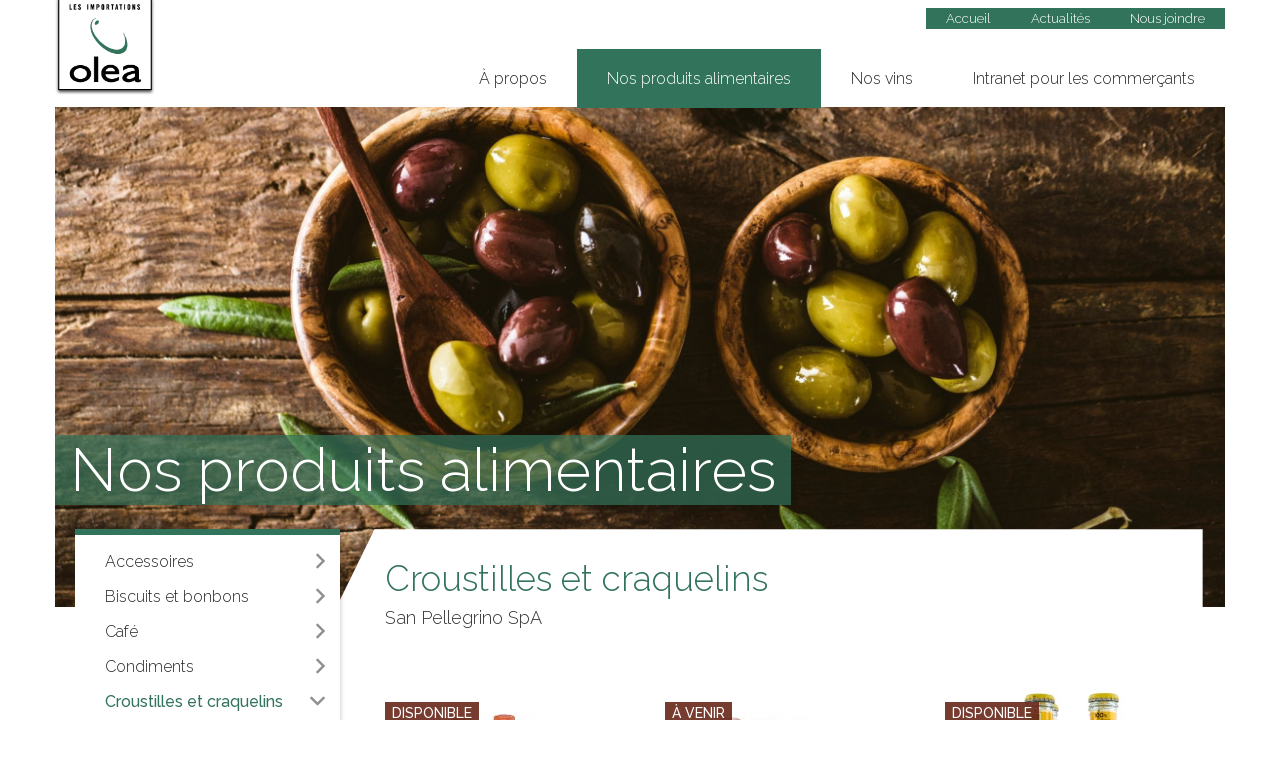

--- FILE ---
content_type: text/html; charset=UTF-8
request_url: https://olea.ca/fr/produits-alimentaires-italiens/croustilles-et-craquelins/san-pellegrino-spa
body_size: 77381
content:
<!DOCTYPE html>
<html lang="fr">
<head>
<!-- Global site tag (gtag.js) - Google Analytics -->
<script async src="https://www.googletagmanager.com/gtag/js?id=UA-33738298-1"></script>
<script>
  window.dataLayer = window.dataLayer || [];
  function gtag(){dataLayer.push(arguments);}
  gtag('js', new Date());

  gtag('config', 'UA-33738298-1');
</script>
<script> 
/*var $buoop = {
    required:{i:12,e:-4,f:-3,o:-3,s:-1,c:-3},
    insecure:true,
    api:2019.10,
    reminder: 0,
    l:'fr'
}; 
function $buo_f(){ 
 var e = document.createElement("script"); 
 e.src = "//browser-update.org/update.min.js"; 
 document.body.appendChild(e);
};
try {document.addEventListener("DOMContentLoaded", $buo_f,false)}
catch(e){window.attachEvent("onload", $buo_f)}*/
</script>
<meta http-equiv="content-type" content="text/html; charset=UTF-8">
<link rel="apple-touch-icon" sizes="180x180" href="/apple-touch-icon.png">
<link rel="icon" type="image/png" sizes="32x32" href="/favicon-32x32.png">
<link rel="icon" type="image/png" sizes="16x16" href="/favicon-16x16.png">
<link rel="manifest" href="/site.webmanifest">
<link rel="mask-icon" href="/safari-pinned-tab.svg" color="#25725c">
<meta name="msapplication-TileColor" content="#ffffff">
<meta name="theme-color" content="#ffffff">
<!--<base href="http://localhost:8888/MAMP/htdocs/c/cmq/" />w-->
<base href="https://olea.ca" />
<title>Croustilles et craquelins de San Pellegrino SpA</title>

<link rel="apple-touch-icon" sizes="180x180" href="/apple-touch-icon.png">
<link rel="icon" type="image/png" sizes="32x32" href="/favicon-32x32.png">
<link rel="icon" type="image/png" sizes="16x16" href="/favicon-16x16.png">
<link rel="manifest" href="/site.webmanifest">
<link rel="mask-icon" href="/safari-pinned-tab.svg" color="#006cb4">
<meta name="msapplication-TileColor" content="#ffffff">
<meta name="theme-color" content="#ffffff">

<meta name="viewport" content="width=device-width, initial-scale=1, minimum-scale=1, maximum-scale=1, user-scalable=no">
<meta name="description" content="">
<meta property="fb:app_id" content="160072577777901"/>
<meta property="og:image:width" content="2400" />
<meta property="og:image:height" content="1026" />
<meta property="og:image" content="https://olea.ca/contentFiles/images/Depositphotos_79005706_xl-2015.jpg"/>
<meta property="og:title" content="Croustilles et craquelins de San Pellegrino SpA"/>
<meta property="og:description" content=""/>
<meta property="og:url" content="https://olea.ca/fr/produits-alimentaires-italiens/croustilles-et-craquelins/san-pellegrino-spa"/>
<meta property="og:type" content="website"/>
<meta property="og:site_name" content="Les Importations Olea"/>
<meta name="format-detection" content="telephone=no">
<link rel="stylesheet" href="css/jquery.bxslider.css?v=64154">
<link rel="stylesheet" href="owlCarousel/dist/assets/owl.carousel.min.css?v=64154">
<link href="css/reset.css?v=64154" rel="stylesheet">
<link href="css/nav_wide.css?v=64154" rel="stylesheet">
<link href="css/styles_v3.css?v=64154" rel="stylesheet">
<style>
h1,h2,h3,.content a {
	color: #!important;
}
.contentLayout11 .listItemContainer {
	border-bottom: # 1px solid;
}
.sidebar {
	border-top: # 6px solid;
}
.sidebar li.active > a,.sidebar li:hover > a,.contentLayout11 .listItemContainer h2.question:hover,.contentLayout11 .listItemContainer h2.questionSel {
	color: #!important;
}
.sidebar li.active li a {
	color: #;
}
.sidebar .sidebar_subnav2 li a i {
	color: #;
	color: #;
}
#sidebarBtn {
    background: -webkit-linear-gradient(# 0%, # 100%);
    background: -o-linear-gradient(# 0%, # 100%);
    background: linear-gradient(# 0%, # 100%);
}
.button {
	color: #;
    border: # 1px solid;
}
.button:hover {
	color: #fff;
	background-color: #;
    border: # 1px solid;
}
#return-to-top {
    background: #;
}
.content-bloc .content ul {
	border-top: # 1px solid;
}
.content-bloc .content ul li {
	border-bottom: # 1px solid;
}
@media (max-width: 1023px)
{
    .sidebar {
        border-top: # 46px solid;
        border-bottom: # 33px solid;
    } 
}
@media (max-width: 767px)
{
    .sidebar {
        border-top: # 45px solid;
        border-bottom: # 20px solid;
    } 
}
@media (max-width: 479px)
{
    .sidebar {
        border-top: # 42px solid;
        border-bottom: # 17px solid;
    } 
}
</style>
<link href="css/responsive.css?v=64154" rel="stylesheet">
    <link href="css/v2.css?v=64154" rel="stylesheet">
        <link rel="stylesheet" href="fancybox3/dist/jquery.fancybox.min.css" />
    <!--<link rel="stylesheet" href="https://pro.fontawesome.com/releases/v5.8.1/css/all.css" integrity="sha384-Bx4pytHkyTDy3aJKjGkGoHPt3tvv6zlwwjc3iqN7ktaiEMLDPqLSZYts2OjKcBx1" crossorigin="anonymous">-->
<!--<link rel="stylesheet" href="css/animate.css">
<link rel="stylesheet" href="aos/dist/aos.css">-->
<link href="https://fonts.googleapis.com/css?family=Raleway:300,400,500,700&display=swap" rel="stylesheet">
<link href="https://fonts.googleapis.com/css?family=Lato:400,500,500i,900&display=swap" rel="stylesheet"> 
<script src="https://ajax.googleapis.com/ajax/libs/jquery/3.3.1/jquery.min.js"></script>
<link rel="stylesheet" href="https://ajax.googleapis.com/ajax/libs/jqueryui/1.12.1/themes/smoothness/jquery-ui.css">
<script src="https://ajax.googleapis.com/ajax/libs/jqueryui/1.12.1/jquery-ui.min.js"></script>
    <!--<script src = "js/jquery.fitvids.js"></script>-->
    <script src="js/jquery.bxslider.min.js"></script>
    <script src="https://kit.fontawesome.com/f2255f8c6f.js"></script>
</head>

<body class="page3">
<div id="alertIEWrap">
    <div id="alertIE">
        <div id="alertIE1">Votre navigateur Web (Explorer 11) n'est pas à jour.</div>
        <div id="alertIE2">Mettez à jour votre navigateur pour plus de sécurité et de rapidité et une meilleure expérience sur ce site.</div>
        <a id="alertIEBtn" href="https://browser-update.org/fr/update-browser.html" target="_blank">Mettre à jour le navigateur</a>
    </div>
</div>
<script>
function checkForm()
{
    if($("#keywords").val() == '') 
    {
        alert("Merci d'indiquer au moins un mot clé"); 
    }
    else if ($('#keywords').val().length < 3)
    {
        alert("Un minimum de 3 caractères est requis"); 
    }
    else 
    {
        $("#searchForm").submit(); 
    }
}
</script>
<div class="header-wrapper" id="header_wrapper">
    <header id="header">
        <div id="header-top">
            <div class="container">
                <div class="logo">
                    <a href="fr">
                        <img src="img/logo.png" srcset="img/logo.png" alt="Les importations Olea" />
                        <!--<div id="logo-txt"></div>-->
                    </a>
                </div>
                <div id="topRightWrapper">
                <nav class="second-nav" role="navigation">
                <div class="navbar2Container">
                    <ul class="nav navbar2">
                                                <li>
                            <form action="?rub=315#searchResults" enctype="multipart/form-data" method="post" name="searchForm" id="searchForm">
                                <input name="keywords" id="keywords" type="text" class="inputText" placeholder="Que cherchez-vous ?">
                                <div onclick="checkForm()" id="searchBtn"><i class="fas fa-search"></i></div>
                            </form>
                        </li>
                        <li id="goldPriceContainer">
                            <span></span>
                            <span><em id="goldPrice"></em></span>
                        </li>
                    </ul>
                </div>
                
                <!--<div id="header-social">
                    <span>Suivez-nous</span>
                    <a href="https://www.linkedin.com/in/edward-gosselin-65bb223" target="_blank"><i class="fab fa-linkedin"></i></a>
                </div>-->
                </nav>
                <nav class="official-nav" role="navigation">
                <div class="navbar2bContainer">
    <ul class="nav navbar2 navbar2b">
              <li id="tab1" class="tab first">
              <a href="fr">Accueil</a>
          </li>
                  <li id="tab7" class="tab first">
              <a href="fr/actualites">Actualités</a>
          </li>
                  <li id="tab8" class="tab first">
              <a href="fr/nous-joindre">Nous joindre</a>
          </li>
            </ul>
</div>                </nav>
                <!--<div>&nbsp;</div>
                <strong><a href="tel:14188734402">418 833-7691</a></strong> | <a href="mailto:info@emm.qc.ca">info@emm.qc.ca</a>-->
                </div>
            </div>
        </div>
    </header>
</div>
<div id="headerbottom">
    <nav class="main-nav" role="navigation">
        <!--<div class="logo animated slideInDown">
            <a href="fr">
                <img src="img/logo.png" srcset="img/logo.png" alt="Commission municipale du Québec"/>
                <div id="logo-txt"></div>
            </a>
        </div>-->
        <div id="navWideBtn">
            <i class="far fa-bars"></i>
            <div id="navWide" role="navigation">
    <div class="col-md-8 col1">
        <div class="col-md-12">
                                <ul class="col-md-4">
                                      <li id="tab3" class="tab first active">
                      <a href="fr/produits-alimentaires-italiens" class=" sectionName">Nos produits alimentaires</a>
                                        </li>
                                    </ul>
                                        <ul class="col-md-4">
                                      <li id="tab4" class="tab">
                      <a href="fr/nos-vins-d-italie" class=" sectionName">Nos vins</a>
                                        </li>
                                  <li id="tab5" class="tab last">
                      <a href="fr/intranet-pour-les-commercants" class=" sectionName">Intranet pour les commerçants</a>
                                                 <ul class="subnav" id="subnav_5">
                                                                  <li class=" first">
                                          <a href="fr/intranet-pour-les-commercants/connexion-a-l-intranet-des-commercants" class="">
                                          Connexion à l'intranet des commerçants                                          <i class="fas fa-play"></i>
                                          </a>
                                                                                  
                                      </li>
                                                                          <li class=" last">
                                          <a href="fr/intranet-pour-les-commercants/mot-de-passe-oublie" class="">
                                          Mot de passe oublié                                          <i class="fas fa-play"></i>
                                          </a>
                                                                                  
                                      </li>
                                                                </ul>
                                            </li>
                                    </ul>
                            </div>
        <div class="col-md-12">
               <ul class="nav navbar3">
                            </ul>
        </div>
    </div>
    <div class="col-md-4 col2">
        <div class="col-md-12">
            <ul class="nav navbar4">
                            </ul>
            <div id="calendarShortcut">
                            </div>
            <ul class="nav navbar5">
                        </ul>
        </div>
    </div>
</div>        </div>
        <i class="far fa-bars" aria-hidden="true" id="nav-mobile" onclick="openCloseMobileNav()"></i>
        <i class="fal fa-times" aria-hidden="true" id="nav-mobile-open" onclick="openCloseMobileNav()" style="display: none;"></i>
        <div id="mainNavBarContainer">
        <nav class="official-nav-mobile" role="navigation">
            <div class="navbar2bContainer">
    <ul class="nav navbar2 navbar2b">
              <li id="tab1" class="tab first">
              <a href="fr">Accueil</a>
          </li>
                  <li id="tab7" class="tab first">
              <a href="fr/actualites">Actualités</a>
          </li>
                  <li id="tab8" class="tab first">
              <a href="fr/nous-joindre">Nous joindre</a>
          </li>
            </ul>
</div>        </nav>
        <ul class="nav navbar1">
                              <li id="tab2" class="tab first">
                      <a href="fr/a-propos" class="">À propos</a>
                                        </li>
                                  <li id="tab3" class="tab active">
                      <a href="fr/produits-alimentaires-italiens" class="">Nos produits alimentaires</a>
                                        </li>
                                  <li id="tab4" class="tab">
                      <a href="fr/nos-vins-d-italie" class="">Nos vins</a>
                                        </li>
                                  <li id="tab5" class="tab last not-active">
                      <a href="fr/intranet-pour-les-commercants" class="">Intranet pour les commerçants</a>
                                        </li>
                        </ul>
        </div>
    </nav>
</div><div id="content">
<div id="standard" class="contentContainer content3 standard2">
                <div class="content-bloc" id="content-bloc1">
                <img src="/contentFiles/images/Depositphotos_79005706_xl-2015.jpg" />
            </div>
                <div class="content-bloc notext" id="content-bloc2">
        <div class="container">
            <div class="row">
                                   <div class="col-md-3" id="sidebarWrapper">
                    <div id="sidebarBtn" onclick="openCloseMobilesidebar()">
                    Nos produits alimentaires                    <i class="fal fa-list-ul" aria-hidden="true"></i> 
                                        </div>
                    <ul class="sidebar" id="sidebar3">
                    <li id="sidebarTitle">Nos produits alimentaires</li>
                                                  <li class="">
                                  <a href="fr/produits-alimentaires-italiens/accessoires#top_pl"  class="">
                                                                    
                                  Accessoires 
                                                                          <i class="far fa-angle-right"></i>
                                                                          </a>
                                                                           <ul class="sidebar_subnav2" id="sidebar_subnav2_15">
                                                                                        <li class=" first">
                                                  <a href="fr/produits-alimentaires-italiens/accessoires/giuseppe-calvi-c-srl#top_pl" class="">Giuseppe Calvi & C srl                                                  <span><i class="fas fa-caret-right"></i></span>
                                                  </a>
                                              </li>
                                                                                                <li class=" last">
                                                  <a href="fr/produits-alimentaires-italiens/accessoires/il-tartufo-di-paolo#top_pl" class="">Il Tartufo di Paolo                                                  <span><i class="fas fa-caret-right"></i></span>
                                                  </a>
                                              </li>
                                                                                        </ul>
                                                                    </li>
                                                          <li class="">
                                  <a href="fr/produits-alimentaires-italiens/biscuits-et-bonbons#top_pl"  class="">
                                                                    
                                  Biscuits et bonbons 
                                                                          <i class="far fa-angle-right"></i>
                                                                          </a>
                                                                           <ul class="sidebar_subnav2" id="sidebar_subnav2_11">
                                                                                        <li class=" first">
                                                  <a href="fr/produits-alimentaires-italiens/biscuits-et-bonbons/corsini-biscotti#top_pl" class="">Corsini Biscotti                                                  <span><i class="fas fa-caret-right"></i></span>
                                                  </a>
                                              </li>
                                                                                                <li class="">
                                                  <a href="fr/produits-alimentaires-italiens/biscuits-et-bonbons/mulino-bianco#top_pl" class="">Mulino Bianco                                                  <span><i class="fas fa-caret-right"></i></span>
                                                  </a>
                                              </li>
                                                                                                <li class=" last">
                                                  <a href="fr/produits-alimentaires-italiens/biscuits-et-bonbons/toschi-vignola-1945#top_pl" class="">Toschi Vignola 1945                                                  <span><i class="fas fa-caret-right"></i></span>
                                                  </a>
                                              </li>
                                                                                        </ul>
                                                                    </li>
                                                          <li class="">
                                  <a href="fr/produits-alimentaires-italiens/cafe#top_pl"  class="">
                                                                    
                                  Café 
                                                                          <i class="far fa-angle-right"></i>
                                                                          </a>
                                                                           <ul class="sidebar_subnav2" id="sidebar_subnav2_7">
                                                                                        <li class=" first last">
                                                  <a href="fr/produits-alimentaires-italiens/cafe/hausbrandt-spa#top_pl" class="">Hausbrandt SpA                                                  <span><i class="fas fa-caret-right"></i></span>
                                                  </a>
                                              </li>
                                                                                        </ul>
                                                                    </li>
                                                          <li class="">
                                  <a href="fr/produits-alimentaires-italiens/condiments#top_pl"  class="">
                                                                    
                                  Condiments 
                                                                          <i class="far fa-angle-right"></i>
                                                                          </a>
                                                                           <ul class="sidebar_subnav2" id="sidebar_subnav2_9">
                                                                                        <li class=" first">
                                                  <a href="fr/produits-alimentaires-italiens/condiments/agricola-filippone#top_pl" class="">Agricola Filippone                                                  <span><i class="fas fa-caret-right"></i></span>
                                                  </a>
                                              </li>
                                                                                                <li class="">
                                                  <a href="fr/produits-alimentaires-italiens/condiments/azienda-agricola-prunotto-mariangela-#top_pl" class="">Azienda Agricola Prunotto Mariangela                                                   <span><i class="fas fa-caret-right"></i></span>
                                                  </a>
                                              </li>
                                                                                                <li class="">
                                                  <a href="fr/produits-alimentaires-italiens/condiments/delizie-di-calabria#top_pl" class="">Delizie di Calabria                                                  <span><i class="fas fa-caret-right"></i></span>
                                                  </a>
                                              </li>
                                                                                                <li class=" last">
                                                  <a href="fr/produits-alimentaires-italiens/condiments/giuseppe-calvi-c-srl#top_pl" class="">Giuseppe Calvi & C srl                                                  <span><i class="fas fa-caret-right"></i></span>
                                                  </a>
                                              </li>
                                                                                        </ul>
                                                                    </li>
                                                          <li class="active">
                                  <a href="fr/produits-alimentaires-italiens/croustilles-et-craquelins#top_pl"  class="active">
                                                                    
                                  Croustilles et craquelins 
                                                                          <i class="far fa-angle-down"></i>
                                                                          </a>
                                                                           <ul class="sidebar_subnav2 active" id="sidebar_subnav2_10">
                                                                                        <li class=" first">
                                                  <a href="fr/produits-alimentaires-italiens/croustilles-et-craquelins/fiore-di-puglia#top_pl" class="">Fiore di Puglia                                                  <span><i class="fas fa-caret-right"></i></span>
                                                  </a>
                                              </li>
                                                                                                <li class="">
                                                  <a href="fr/produits-alimentaires-italiens/croustilles-et-craquelins/giuseppe-calvi-c-srl#top_pl" class="">Giuseppe Calvi & C srl                                                  <span><i class="fas fa-caret-right"></i></span>
                                                  </a>
                                              </li>
                                                                                                <li class="">
                                                  <a href="fr/produits-alimentaires-italiens/croustilles-et-craquelins/san-carlo#top_pl" class="">San Carlo                                                  <span><i class="fas fa-caret-right"></i></span>
                                                  </a>
                                              </li>
                                                                                                <li class=" last active">
                                                  <a href="fr/produits-alimentaires-italiens/croustilles-et-craquelins/san-pellegrino-spa#top_pl" class="active">San Pellegrino SpA                                                  <span><i class="fas fa-caret-right"></i></span>
                                                  </a>
                                              </li>
                                                                                        </ul>
                                                                    </li>
                                                          <li class="">
                                  <a href="fr/produits-alimentaires-italiens/huiles-d-olive-et-olives#top_pl"  class="">
                                                                    
                                  Huiles d'olive et olives 
                                                                          <i class="far fa-angle-right"></i>
                                                                          </a>
                                                                           <ul class="sidebar_subnav2" id="sidebar_subnav2_2">
                                                                                        <li class=" first">
                                                  <a href="fr/produits-alimentaires-italiens/huiles-d-olive-et-olives/azienda-agricola-bonnano-domenico#top_pl" class="">Azienda Agricola Bonnano Domenico                                                  <span><i class="fas fa-caret-right"></i></span>
                                                  </a>
                                              </li>
                                                                                                <li class="">
                                                  <a href="fr/produits-alimentaires-italiens/huiles-d-olive-et-olives/azienda-agricola-biologica-de-palma#top_pl" class="">Azienda Agricola biologica de Palma                                                  <span><i class="fas fa-caret-right"></i></span>
                                                  </a>
                                              </li>
                                                                                                <li class="">
                                                  <a href="fr/produits-alimentaires-italiens/huiles-d-olive-et-olives/congedi-olearia-dal-1917#top_pl" class="">Congedi Olearia dal 1917                                                  <span><i class="fas fa-caret-right"></i></span>
                                                  </a>
                                              </li>
                                                                                                <li class="">
                                                  <a href="fr/produits-alimentaires-italiens/huiles-d-olive-et-olives/de-carlo#top_pl" class="">De Carlo                                                  <span><i class="fas fa-caret-right"></i></span>
                                                  </a>
                                              </li>
                                                                                                <li class="">
                                                  <a href="fr/produits-alimentaires-italiens/huiles-d-olive-et-olives/giuseppe-calvi-c-srl#top_pl" class="">Giuseppe Calvi & C srl                                                  <span><i class="fas fa-caret-right"></i></span>
                                                  </a>
                                              </li>
                                                                                                <li class="">
                                                  <a href="fr/produits-alimentaires-italiens/huiles-d-olive-et-olives/golosini#top_pl" class="">Golosini                                                  <span><i class="fas fa-caret-right"></i></span>
                                                  </a>
                                              </li>
                                                                                                <li class=" last">
                                                  <a href="fr/produits-alimentaires-italiens/huiles-d-olive-et-olives/olio-extravergine-di-calabria#top_pl" class="">Olio extravergine di Calabria                                                  <span><i class="fas fa-caret-right"></i></span>
                                                  </a>
                                              </li>
                                                                                        </ul>
                                                                    </li>
                                                          <li class="">
                                  <a href="fr/produits-alimentaires-italiens/noel-et-festivites#top_pl"  class="">
                                                                    
                                  Noël et festivités 
                                                                          <i class="far fa-angle-right"></i>
                                                                          </a>
                                                                           <ul class="sidebar_subnav2" id="sidebar_subnav2_12">
                                                                                        <li class=" first">
                                                  <a href="fr/produits-alimentaires-italiens/noel-et-festivites/corsini-biscotti#top_pl" class="">Corsini Biscotti                                                  <span><i class="fas fa-caret-right"></i></span>
                                                  </a>
                                              </li>
                                                                                                <li class=" last">
                                                  <a href="fr/produits-alimentaires-italiens/noel-et-festivites/olivieri-1882#top_pl" class="">OLIVIERI 1882                                                  <span><i class="fas fa-caret-right"></i></span>
                                                  </a>
                                              </li>
                                                                                        </ul>
                                                                    </li>
                                                          <li class="">
                                  <a href="fr/produits-alimentaires-italiens/pates-alimentaires-#top_pl"  class="">
                                                                    
                                  Pâtes alimentaires  
                                                                          <i class="far fa-angle-right"></i>
                                                                          </a>
                                                                           <ul class="sidebar_subnav2" id="sidebar_subnav2_13">
                                                                                        <li class=" first">
                                                  <a href="fr/produits-alimentaires-italiens/pates-alimentaires-/irollo-pates-sans-gluten#top_pl" class="">Irollo pâtes sans gluten                                                  <span><i class="fas fa-caret-right"></i></span>
                                                  </a>
                                              </li>
                                                                                                <li class="">
                                                  <a href="fr/produits-alimentaires-italiens/pates-alimentaires-/luciana-mosconi#top_pl" class="">LUCIANA MOSCONI                                                  <span><i class="fas fa-caret-right"></i></span>
                                                  </a>
                                              </li>
                                                                                                <li class="">
                                                  <a href="fr/produits-alimentaires-italiens/pates-alimentaires-/la-campofilone#top_pl" class="">La Campofilone                                                  <span><i class="fas fa-caret-right"></i></span>
                                                  </a>
                                              </li>
                                                                                                <li class="">
                                                  <a href="fr/produits-alimentaires-italiens/pates-alimentaires-/pastificio-granoro#top_pl" class="">Pastificio Granoro                                                  <span><i class="fas fa-caret-right"></i></span>
                                                  </a>
                                              </li>
                                                                                                <li class=" last">
                                                  <a href="fr/produits-alimentaires-italiens/pates-alimentaires-/pastificio-il-mulino-di-gragnano-s.r.l.#top_pl" class="">Pastificio il Mulino di Gragnano S.R.L.                                                  <span><i class="fas fa-caret-right"></i></span>
                                                  </a>
                                              </li>
                                                                                        </ul>
                                                                    </li>
                                                          <li class="">
                                  <a href="fr/produits-alimentaires-italiens/riz-et-farines#top_pl"  class="">
                                                                    
                                  Riz et farines 
                                                                          <i class="far fa-angle-right"></i>
                                                                          </a>
                                                                           <ul class="sidebar_subnav2" id="sidebar_subnav2_14">
                                                                                        <li class=" first">
                                                  <a href="fr/produits-alimentaires-italiens/riz-et-farines/cascina-veneria#top_pl" class="">Cascina Venerìa                                                  <span><i class="fas fa-caret-right"></i></span>
                                                  </a>
                                              </li>
                                                                                                <li class="">
                                                  <a href="fr/produits-alimentaires-italiens/riz-et-farines/tarantola-riso-#top_pl" class="">Tarantola Riso                                                   <span><i class="fas fa-caret-right"></i></span>
                                                  </a>
                                              </li>
                                                                                                <li class=" last">
                                                  <a href="fr/produits-alimentaires-italiens/riz-et-farines/vecchio-molino#top_pl" class="">Vecchio Molino                                                  <span><i class="fas fa-caret-right"></i></span>
                                                  </a>
                                              </li>
                                                                                        </ul>
                                                                    </li>
                                                          <li class="">
                                  <a href="fr/produits-alimentaires-italiens/tomates#top_pl"  class="">
                                                                    
                                  Tomates 
                                                                          <i class="far fa-angle-right"></i>
                                                                          </a>
                                                                           <ul class="sidebar_subnav2" id="sidebar_subnav2_5">
                                                                                        <li class=" first">
                                                  <a href="fr/produits-alimentaires-italiens/tomates/delizie-di-calabria#top_pl" class="">Delizie di Calabria                                                  <span><i class="fas fa-caret-right"></i></span>
                                                  </a>
                                              </li>
                                                                                                <li class="">
                                                  <a href="fr/produits-alimentaires-italiens/tomates/giuseppe-calvi-c-srl#top_pl" class="">Giuseppe Calvi & C srl                                                  <span><i class="fas fa-caret-right"></i></span>
                                                  </a>
                                              </li>
                                                                                                <li class="">
                                                  <a href="fr/produits-alimentaires-italiens/tomates/la-carmela#top_pl" class="">La Carmela                                                  <span><i class="fas fa-caret-right"></i></span>
                                                  </a>
                                              </li>
                                                                                                <li class="">
                                                  <a href="fr/produits-alimentaires-italiens/tomates/pastificio-granoro#top_pl" class="">Pastificio Granoro                                                  <span><i class="fas fa-caret-right"></i></span>
                                                  </a>
                                              </li>
                                                                                                <li class="">
                                                  <a href="fr/produits-alimentaires-italiens/tomates/pomi#top_pl" class="">Pomì                                                  <span><i class="fas fa-caret-right"></i></span>
                                                  </a>
                                              </li>
                                                                                                <li class=" last">
                                                  <a href="fr/produits-alimentaires-italiens/tomates/rosso-gargano#top_pl" class="">ROSSO GARGANO                                                  <span><i class="fas fa-caret-right"></i></span>
                                                  </a>
                                              </li>
                                                                                        </ul>
                                                                    </li>
                                                          <li class="">
                                  <a href="fr/produits-alimentaires-italiens/truffes#top_pl"  class="">
                                                                    
                                  Truffes 
                                                                          <i class="far fa-angle-right"></i>
                                                                          </a>
                                                                           <ul class="sidebar_subnav2" id="sidebar_subnav2_3">
                                                                                        <li class=" first last">
                                                  <a href="fr/produits-alimentaires-italiens/truffes/il-tartufo-di-paolo#top_pl" class="">Il Tartufo di Paolo                                                  <span><i class="fas fa-caret-right"></i></span>
                                                  </a>
                                              </li>
                                                                                        </ul>
                                                                    </li>
                                                          <li class="">
                                  <a href="fr/produits-alimentaires-italiens/vinaigres#top_pl"  class="">
                                                                    
                                  Vinaigres 
                                                                          <i class="far fa-angle-right"></i>
                                                                          </a>
                                                                           <ul class="sidebar_subnav2" id="sidebar_subnav2_1">
                                                                                        <li class=" first">
                                                  <a href="fr/produits-alimentaires-italiens/vinaigres/acetaia-malpighi#top_pl" class="">Acetaia Malpighi                                                  <span><i class="fas fa-caret-right"></i></span>
                                                  </a>
                                              </li>
                                                                                                <li class="">
                                                  <a href="fr/produits-alimentaires-italiens/vinaigres/aceto-balsamico-del-duca#top_pl" class="">Aceto Balsamico del Duca                                                  <span><i class="fas fa-caret-right"></i></span>
                                                  </a>
                                              </li>
                                                                                                <li class="">
                                                  <a href="fr/produits-alimentaires-italiens/vinaigres/casa-del-balsamico-modenese#top_pl" class="">Casa del Balsamico Modenese                                                  <span><i class="fas fa-caret-right"></i></span>
                                                  </a>
                                              </li>
                                                                                                <li class=" last">
                                                  <a href="fr/produits-alimentaires-italiens/vinaigres/giuseppe-calvi-c-srl#top_pl" class="">Giuseppe Calvi & C srl                                                  <span><i class="fas fa-caret-right"></i></span>
                                                  </a>
                                              </li>
                                                                                        </ul>
                                                                    </li>
                                                    <div id="catListTitle" onclick="showHideCatList()">
                            Filtrer par marques
                            <div class="arrow">
                                <i class="far fa-angle-right" aria-hidden="true"></i>
                            </div>
                        </div>
                        <ul id="catList">
                                                        <li class="brands ">
                                    <a href="fr/produits-alimentaires-italiens/acetaia-malpighi#top_pl"  class="">
                                        Acetaia Malpighi                                    </a>
                                </li>
                                                                <li class="brands ">
                                    <a href="fr/produits-alimentaires-italiens/aceto-balsamico-del-duca#top_pl"  class="">
                                        Aceto Balsamico del Duca                                    </a>
                                </li>
                                                                <li class="brands ">
                                    <a href="fr/produits-alimentaires-italiens/agricola-filippone#top_pl"  class="">
                                        Agricola Filippone                                    </a>
                                </li>
                                                                <li class="brands ">
                                    <a href="fr/produits-alimentaires-italiens/azienda-agricola-biologica-de-palma#top_pl"  class="">
                                        Azienda Agricola biologica de Palma                                    </a>
                                </li>
                                                                <li class="brands ">
                                    <a href="fr/produits-alimentaires-italiens/azienda-agricola-bonnano-domenico#top_pl"  class="">
                                        Azienda Agricola Bonnano Domenico                                    </a>
                                </li>
                                                                <li class="brands ">
                                    <a href="fr/produits-alimentaires-italiens/azienda-agricola-prunotto-mariangela-#top_pl"  class="">
                                        Azienda Agricola Prunotto Mariangela                                     </a>
                                </li>
                                                                <li class="brands ">
                                    <a href="fr/produits-alimentaires-italiens/casa-del-balsamico-modenese#top_pl"  class="">
                                        Casa del Balsamico Modenese                                    </a>
                                </li>
                                                                <li class="brands ">
                                    <a href="fr/produits-alimentaires-italiens/cascina-veneria#top_pl"  class="">
                                        Cascina Venerìa                                    </a>
                                </li>
                                                                <li class="brands ">
                                    <a href="fr/produits-alimentaires-italiens/congedi-olearia-dal-1917#top_pl"  class="">
                                        Congedi Olearia dal 1917                                    </a>
                                </li>
                                                                <li class="brands ">
                                    <a href="fr/produits-alimentaires-italiens/corsini-biscotti#top_pl"  class="">
                                        Corsini Biscotti                                    </a>
                                </li>
                                                                <li class="brands ">
                                    <a href="fr/produits-alimentaires-italiens/de-carlo#top_pl"  class="">
                                        De Carlo                                    </a>
                                </li>
                                                                <li class="brands ">
                                    <a href="fr/produits-alimentaires-italiens/delizie-di-calabria#top_pl"  class="">
                                        Delizie di Calabria                                    </a>
                                </li>
                                                                <li class="brands ">
                                    <a href="fr/produits-alimentaires-italiens/fiore-di-puglia#top_pl"  class="">
                                        Fiore di Puglia                                    </a>
                                </li>
                                                                <li class="brands ">
                                    <a href="fr/produits-alimentaires-italiens/giuseppe-calvi-c-srl#top_pl"  class="">
                                        Giuseppe Calvi & C srl                                    </a>
                                </li>
                                                                <li class="brands ">
                                    <a href="fr/produits-alimentaires-italiens/golosini#top_pl"  class="">
                                        Golosini                                    </a>
                                </li>
                                                                <li class="brands ">
                                    <a href="fr/produits-alimentaires-italiens/hausbrandt-spa#top_pl"  class="">
                                        Hausbrandt SpA                                    </a>
                                </li>
                                                                <li class="brands ">
                                    <a href="fr/produits-alimentaires-italiens/il-tartufo-di-paolo#top_pl"  class="">
                                        Il Tartufo di Paolo                                    </a>
                                </li>
                                                                <li class="brands ">
                                    <a href="fr/produits-alimentaires-italiens/irollo-pates-sans-gluten#top_pl"  class="">
                                        Irollo pâtes sans gluten                                    </a>
                                </li>
                                                                <li class="brands ">
                                    <a href="fr/produits-alimentaires-italiens/la-campofilone#top_pl"  class="">
                                        La Campofilone                                    </a>
                                </li>
                                                                <li class="brands ">
                                    <a href="fr/produits-alimentaires-italiens/la-carmela#top_pl"  class="">
                                        La Carmela                                    </a>
                                </li>
                                                                <li class="brands ">
                                    <a href="fr/produits-alimentaires-italiens/mulino-bianco#top_pl"  class="">
                                        Mulino Bianco                                    </a>
                                </li>
                                                                <li class="brands ">
                                    <a href="fr/produits-alimentaires-italiens/olio-extravergine-di-calabria#top_pl"  class="">
                                        Olio extravergine di Calabria                                    </a>
                                </li>
                                                                <li class="brands ">
                                    <a href="fr/produits-alimentaires-italiens/olivieri-1882#top_pl"  class="">
                                        OLIVIERI 1882                                    </a>
                                </li>
                                                                <li class="brands ">
                                    <a href="fr/produits-alimentaires-italiens/pastificio-granoro#top_pl"  class="">
                                        Pastificio Granoro                                    </a>
                                </li>
                                                                <li class="brands ">
                                    <a href="fr/produits-alimentaires-italiens/pastificio-il-mulino-di-gragnano-s.r.l.#top_pl"  class="">
                                        Pastificio il Mulino di Gragnano S.R.L.                                    </a>
                                </li>
                                                                <li class="brands ">
                                    <a href="fr/produits-alimentaires-italiens/pomi#top_pl"  class="">
                                        Pomì                                    </a>
                                </li>
                                                                <li class="brands ">
                                    <a href="fr/produits-alimentaires-italiens/rosso-gargano#top_pl"  class="">
                                        ROSSO GARGANO                                    </a>
                                </li>
                                                                <li class="brands ">
                                    <a href="fr/produits-alimentaires-italiens/san-carlo#top_pl"  class="">
                                        San Carlo                                    </a>
                                </li>
                                                                <li class="brands active">
                                    <a href="fr/produits-alimentaires-italiens/san-pellegrino-spa#top_pl"  class="active">
                                        San Pellegrino SpA                                    </a>
                                </li>
                                                                <li class="brands ">
                                    <a href="fr/produits-alimentaires-italiens/toschi-vignola-1945#top_pl"  class="">
                                        Toschi Vignola 1945                                    </a>
                                </li>
                                                                <li class="brands ">
                                    <a href="fr/produits-alimentaires-italiens/vecchio-molino#top_pl"  class="">
                                        Vecchio Molino                                    </a>
                                </li>
                                                        </ul>
                                            </ul>
                    </div>
                                    <div class="col-md-9 layout1" id="contentWrapper">
                                            <div class="h1container">
                                                   <h1 class="">Croustilles et craquelins                                                            <i>San Pellegrino SpA</i>
                                                        </h1>
                                                  </div>
                                                                    <div class="content">
                        <div class="contentLayout1">
   </div><div class="contentLayout5 cl16 v3 ">
   <div id="top_pl"></div>
    <div id="contentblock1" class="contentblock">
       <div class="container">
            <div class="row">
                <div id="productsListContainer">
                                   <div class="col col1_1">
                        <div class="blockContainer">
                           <div class="blockImage">
                           <img src="/contentFiles/images/produits/Tonica.jpg" />
                                                                                                    <div class="blockNote2">DISPONIBLE</div>
                                                               </div>
                            <div class="blockInfos">
                                <div class="blockTitle">Tonica San Pellegrino</div>
                                <div class="blockBrand">San Pellegrino SpA</div>
                               <div class="blockText1"></div>
                               <div class="blockText2">6x4x200ml <span class="productCode">SPTO01</span></div>
                                                          </div>
                        </div>
                    </div>
                                        <div class="col col1_2">
                        <div class="blockContainer">
                           <div class="blockImage">
                           <img src="/contentFiles/images/produits/SANBITTERPACK10-2T.jpg" />
                                                                                                    <div class="blockNote2">À VENIR</div>
                                                               </div>
                            <div class="blockInfos">
                                <div class="blockTitle">Sanbitter Rosso</div>
                                <div class="blockBrand">San Pellegrino SpA</div>
                               <div class="blockText1"></div>
                               <div class="blockText2">4x10x200ml <span class="productCode">SPSB01</span></div>
                                                          </div>
                        </div>
                    </div>
                                        <div class="col col1_3">
                        <div class="blockContainer">
                           <div class="blockImage">
                           <img src="/contentFiles/images/produits/48352.jpg" />
                                                                                                    <div class="blockNote2">DISPONIBLE</div>
                                                               </div>
                            <div class="blockInfos">
                                <div class="blockTitle">Limonade Bio </div>
                                <div class="blockBrand">San Pellegrino SpA</div>
                               <div class="blockText1"></div>
                               <div class="blockText2">6x4x200ml <span class="productCode">SPLI01</span></div>
                                                          </div>
                        </div>
                    </div>
                                        <div class="col col1_4">
                        <div class="blockContainer">
                           <div class="blockImage">
                           <img src="/contentFiles/images/produits/San%20pellegrino%20cocktail%20rosso.jpg" />
                                                                                                    <div class="blockNote2">À VENIR!</div>
                                                               </div>
                            <div class="blockInfos">
                                <div class="blockTitle">Cocktail Rosso</div>
                                <div class="blockBrand">San Pellegrino SpA</div>
                               <div class="blockText1">Produit taxable</div>
                               <div class="blockText2">6x4x200ml <span class="productCode">SPCR01</span></div>
                                                          </div>
                        </div>
                    </div>
                                        <div class="col col1_5">
                        <div class="blockContainer">
                           <div class="blockImage">
                           <img src="/contentFiles/images/produits/San%20Pellegrino%20Chinotto%20slim.jpg" />
                                                                                                    <div class="blockNote2">DISPONIBLE</div>
                                                               </div>
                            <div class="blockInfos">
                                <div class="blockTitle">Chinotto lattina Slim</div>
                                <div class="blockBrand">San Pellegrino SpA</div>
                               <div class="blockText1"></div>
                               <div class="blockText2">24X330ml <span class="productCode">SPCH02</span></div>
                                                          </div>
                        </div>
                    </div>
                                        <div class="col col1_6">
                        <div class="blockContainer">
                           <div class="blockImage">
                           <img src="/contentFiles/images/produits/crodino.jpg" />
                                                                                                    <div class="blockNote2">DISPONIBLE!</div>
                                                               </div>
                            <div class="blockInfos">
                                <div class="blockTitle">Crodino (apéritif sans alcool)</div>
                                <div class="blockBrand">San Pellegrino SpA</div>
                               <div class="blockText1"></div>
                               <div class="blockText2">6x10x100ml <span class="productCode">SPCD01</span></div>
                                                          </div>
                        </div>
                    </div>
                                        <div class="col col1_7">
                        <div class="blockContainer">
                           <div class="blockImage">
                           <img src="/contentFiles/images/produits/San%20Pellegrino%20aranciata%20bio.jpg" />
                                                                                                    <div class="blockNote2">À VENIR</div>
                                                               </div>
                            <div class="blockInfos">
                                <div class="blockTitle">Orangeade Bio</div>
                                <div class="blockBrand">San Pellegrino SpA</div>
                               <div class="blockText1">Produit taxable</div>
                               <div class="blockText2">6x4x200ml <span class="productCode">SPAR01</span></div>
                                                          </div>
                        </div>
                    </div>
                                        <div class="col col1_8">
                        <div class="blockContainer">
                           <div class="blockImage">
                           <img src="/contentFiles/images/produits/CRODO%20MOJITO.jpg" />
                                                                                           </div>
                            <div class="blockInfos">
                                <div class="blockTitle">CRODO LEMON SODA MOJITO </div>
                                <div class="blockBrand">San Pellegrino SpA</div>
                               <div class="blockText1"></div>
                               <div class="blockText2">24X330ml <span class="productCode">LEMS03</span></div>
                                                          </div>
                        </div>
                    </div>
                                    </div>
            </div>
        </div>
    </div>
</div>                    </div>
                                                            </div>
            </div>
        </div>
    </div>
    <div class="content-bloc companies-logos news-bloc" id="content-bloc2">
        <div class="container">
            <div class="row">
                <div class="col-md-12"><h2>Nous importons</h2></div>
            </div>
            <div class="row">
                <div id="logosContainer">
                                    <div class="gridcell">
                        <div class="logoContainer">
                                                            <a href="https://eng.acetobalsamicodelduca.com" target="_blank">
                                                            <img src="/contentFiles/images/producteurs/Del%20Duca%20logo.jpg" />
                            <div class="knowMoreBtnContainer">
                                <div class="knowMoreBtn">En savoir plus</div>
                            </div>
                                                            </a>
                                                        </div>
                    </div>
                                        <div class="gridcell">
                        <div class="logoContainer">
                                                            <a href="http://www.caravaglio.it/" target="_blank">
                                                            <img src="/contentFiles/images/producteurs/Caravaglio.png" />
                            <div class="knowMoreBtnContainer">
                                <div class="knowMoreBtn">En savoir plus</div>
                            </div>
                                                            </a>
                                                        </div>
                    </div>
                                        <div class="gridcell">
                        <div class="logoContainer">
                                                            <a href="https://www.agricolturabiodepalma.com/en/" target="_blank">
                                                            <img src="/contentFiles/images/producteurs/de%20Palma%20logo.png" />
                            <div class="knowMoreBtnContainer">
                                <div class="knowMoreBtn">En savoir plus</div>
                            </div>
                                                            </a>
                                                        </div>
                    </div>
                                        <div class="gridcell">
                        <div class="logoContainer">
                                                            <a href="https://www.agricolaveneria.it/en/agricola-veneria-2/" target="_blank">
                                                            <img src="/contentFiles/images/producteurs/Riso%20logo.jpg" />
                            <div class="knowMoreBtnContainer">
                                <div class="knowMoreBtn">En savoir plus</div>
                            </div>
                                                            </a>
                                                        </div>
                    </div>
                                        <div class="gridcell">
                        <div class="logoContainer">
                                                            <a href="http://www.corsinibiscotti.com/" target="_blank">
                                                            <img src="/contentFiles/images/producteurs/Corsini%20logo.jpg" />
                            <div class="knowMoreBtnContainer">
                                <div class="knowMoreBtn">En savoir plus</div>
                            </div>
                                                            </a>
                                                        </div>
                    </div>
                                        <div class="gridcell">
                        <div class="logoContainer">
                                                            <a href="http://www.oliocalvi.com/" target="_blank">
                                                            <img src="/contentFiles/images/producteurs/Calvi%20logo.png" />
                            <div class="knowMoreBtnContainer">
                                <div class="knowMoreBtn">En savoir plus</div>
                            </div>
                                                            </a>
                                                        </div>
                    </div>
                                        <div class="gridcell">
                        <div class="logoContainer">
                                                            <a href="https://www.hausbrandt.it/" target="_blank">
                                                            <img src="/contentFiles/images/producteurs/HTS%20logo.png" />
                            <div class="knowMoreBtnContainer">
                                <div class="knowMoreBtn">En savoir plus</div>
                            </div>
                                                            </a>
                                                        </div>
                    </div>
                                        <div class="gridcell">
                        <div class="logoContainer">
                                                            <a href="https://iltartufodipaolo.com/" target="_blank">
                                                            <img src="/contentFiles/images/producteurs/Il%20tartufo%20logo.png" />
                            <div class="knowMoreBtnContainer">
                                <div class="knowMoreBtn">En savoir plus</div>
                            </div>
                                                            </a>
                                                        </div>
                    </div>
                                        <div class="gridcell">
                        <div class="logoContainer">
                                                            <a href="https://usa.olivieri1882.com/" target="_blank">
                                                            <img src="/contentFiles/images/producteurs/Olivieri%201882%20Logo.png" />
                            <div class="knowMoreBtnContainer">
                                <div class="knowMoreBtn">En savoir plus</div>
                            </div>
                                                            </a>
                                                        </div>
                    </div>
                                        <div class="gridcell">
                        <div class="logoContainer">
                                                            <a href="https://www.ilmulinodigragnano.it/" target="_blank">
                                                            <img src="/contentFiles/images/producteurs/Mulino%20di%20Gragnano%20logo.png" />
                            <div class="knowMoreBtnContainer">
                                <div class="knowMoreBtn">En savoir plus</div>
                            </div>
                                                            </a>
                                                        </div>
                    </div>
                                        <div class="gridcell">
                        <div class="logoContainer">
                                                            <a href="http://www.ficacci.com/" target="_blank">
                                                            <img src="/contentFiles/images/producteurs/Ficcaci%20logo.jpg" />
                            <div class="knowMoreBtnContainer">
                                <div class="knowMoreBtn">En savoir plus</div>
                            </div>
                                                            </a>
                                                        </div>
                    </div>
                                        <div class="gridcell">
                        <div class="logoContainer">
                                                            <a href="https://www.tenutacantagallo.it/" target="_blank">
                                                            <img src="/contentFiles/images/producteurs/Cantagallo%20logo.jpg" />
                            <div class="knowMoreBtnContainer">
                                <div class="knowMoreBtn">En savoir plus</div>
                            </div>
                                                            </a>
                                                        </div>
                    </div>
                                    </div>
            </div>
        </div>
    </div></div>
<script>
$(document).ready(function(){
  $('.slider').bxSlider({
            mode:'fade',
            pager:false,
            touchEnabled:false
             
});
});
</script></div>
<footer style="top:px">
    <div id="footer-top">
        <div class="container">
            <div class="row">
                <div class="col-md-12">
                    <div class="container containerContactInfos">
                        <div class="row">
                                                                <div class="col-md-3 col1">
                                    <div class="title">Nous joindre</div>
                                    <div class="content">
                                        <div class="subtitle">Téléphone </div>
                                        <a href="tel:4185296532">418 529 6532</a>
                                    </div>
                                                                            <div class="content">
                                            <div class="subtitle">Courriel </div>
                                            <a href="mailto:olea@olea.ca">olea@olea.ca</a>
                                        </div>
                                                                           
                                    </div>
                                                                <div class="col-md-3 col1">
                                <div class="title">Suivez-nous</div>
                                <div class="content social-footer">
                                    <a href="https://www.facebook.com/Les-importations-Olea-inc-110959578917351/" target="_blank"><i class="fab fa-facebook"></i></a>
                                </div>
                            </div>
                                                                                    </div>
                    </div>
                </div>
            </div>
        </div>
    </div>
    <div id="footer-bottom">
        <div class="container">
            <div class="row">
                <div id="copyright" class="col-md-12">
                <div class="tab4 first">© 2026 Les importations Olea</div>
                                </div>
            </div>
        </div>
    </div>
</footer><!-- Return to Top -->
<a href="javascript:" id="return-to-top" style="bottom:60px"><i class="fa fa-chevron-up" aria-hidden="true"></i>
</a>
<script src="js/main.js?v=64154"></script>
<script src="ajax/closeSpecialInfo.js?v=64154"></script>
<!--<script src="aos/dist/aos.js"></script>-->
<script src="owlCarousel/dist/owl.carousel.min.js"></script>
<script>
    $(document).ready(function() {
        $('.owl-carousel.shortcuts').owlCarousel({
                            autoplayHoverPause: true,
                rewind:false,
                responsive:{
                    0:{
                        items:1.1,
                        autoplay:true,
                        loop:true,
                        nav:true
                    },
                    480:{
                        items:1.3,
                        autoplay:true,
                        loop:true,
                        nav:true
                    },
                    768:{
                        items:2.1,
                        autoplay:true,
                        loop:true,
                        nav:true
                    },
                    950:{
                        items:2.4,
                        autoplay:true,
                        loop:true,
                        nav:true
                    },
                    1200:{
                        items:3,
                        autoplay:false,
                        loop:false,
                        nav:false
                    }
                }
                        })
    });
    $(document).ready(function() {
        $('.owl-carousel.news').owlCarousel({
            autoplay:true,
            loop:true,
            nav:true,
            stopAutoOnClick:true,
            autoplayHoverPause: true,
            rewind:false,
            responsive:{
                0:{
                    items:1.14
                },
                768:{
                    items:2.12
                },
                950:{
                    items:2.7
                },
                1025:{
                    items:3.12
                }
            }
        })
    });
    $(document).on('click','.owl-carousel.news .owl-next',function(){         
     $('.owl-carousel.news').stopAuto();
    });
</script>
    <script src="fancybox3/dist/jquery.fancybox.min.js"></script>
    </body>
</html> 

--- FILE ---
content_type: text/css
request_url: https://olea.ca/css/jquery.bxslider.css?v=64154
body_size: 4507
content:
/** VARIABLES
===================================*/
/** RESET AND LAYOUT
===================================*/
.bx-wrapper {
  position: relative;
  padding: 0;
  *zoom: 1;
  -ms-touch-action: pan-y;
  touch-action: pan-y;
}
.bx-wrapper img {
  max-width: 100%;
  display: block;
}
.bxslider {
  margin: 0;
  padding: 0;
}
ul.bxslider {
  list-style: none;
}
.bx-viewport {
  /*fix other elements on the page moving (on Chrome)*/
  -webkit-transform: translatez(0);
}
/** THEME
===================================*/
.bx-wrapper {
  border: 0 solid #fff;
  background: #fff;
}
.bx-wrapper .bx-pager,
.bx-wrapper .bx-controls-auto {
  position: absolute;
  bottom: -30px;
  width: 100%;
}
/* LOADER */
.bx-wrapper .bx-loading {
  min-height: 50px;
  background: url('img/bx_loader.gif') center center no-repeat #ffffff;
  height: 100%;
  width: 100%;
  position: absolute;
  top: 0;
  left: 0;
  z-index: 2000;
}
/* PAGER */
.bx-wrapper .bx-pager {
	text-align: center;
	font-size: 0.85em;
	font-family: Arial;
	font-weight: bold;
	color: #fff;
	position: absolute;
	bottom: 30px;
}
.bx-wrapper .bx-pager.bx-default-pager a {
	background: #fff;
	text-indent: -9999px;
	display: block;
	width: 15px;
	height: 15px;
	margin: 0 5px;
	outline: 0;
	border-radius: 50%;
	box-shadow: 2px 2px 5px 0px rgba(0,0,0,0.35);
	border: #6CAD27 2px solid;
}
.bx-wrapper .bx-pager.bx-default-pager a:hover, .bx-wrapper .bx-pager.bx-default-pager a.active, .bx-wrapper .bx-pager.bx-default-pager a:focus {
	background: #6CAD27;
	border: #fff 2px solid;
}
.bx-wrapper .bx-pager-item,
.bx-wrapper .bx-controls-auto .bx-controls-auto-item {
  display: inline-block;
  vertical-align: bottom;
  *zoom: 1;
  *display: inline;
}
.bx-wrapper .bx-pager-item {
  font-size: 0;
  line-height: 0;
}
/* DIRECTION CONTROLS (NEXT / PREV) */
.bx-wrapper .bx-prev {
  left: 10px;
  background: url('../img/prev.png');
}
.bx-wrapper .bx-prev:hover,
.bx-wrapper .bx-prev:focus {
  background: url('../img/prev-over.png');
	position: absolute;
	top: 46%;
	margin-top: -16px;
	outline: 0;
	text-indent: -9999px;
	z-index: 9999;
	background-color: #fff;
	padding: 20px;
	opacity: 0.9;
	border-radius: 50%;
	width: 55px;
	height: 55px;
	background-repeat: no-repeat;
	background-position: center;
}
.bx-wrapper .bx-next {
	right: 10px;
	background: url('../img/next.png');
}
.bx-wrapper .bx-next:hover,
.bx-wrapper .bx-next:focus {
    background: url('../img/next-over.png');
	position: absolute;
	top: 46%;
	margin-top: -16px;
	outline: 0;
	text-indent: -9999px;
	z-index: 9999;
	background-color: #fff;
	padding: 20px;
	opacity: 0.9;
	border-radius: 50%;
	width: 55px;
	height: 55px;
	background-repeat: no-repeat;
	background-position: center;
}
.bx-wrapper .bx-controls-direction a {
	position: absolute;
	top: 46%;
	margin-top: -16px;
	outline: 0;
	text-indent: -9999px;
	z-index: 9999;
	background-color: #fff;
	padding: 20px;
	opacity: 0.9;
	border-radius: 50%;
	width: 55px;
	height: 55px;
	background-repeat: no-repeat;
	background-position: center;
}
.bx-wrapper .bx-controls-direction a.disabled {
  display: none;
}
/* AUTO CONTROLS (START / STOP) */
.bx-wrapper .bx-controls-auto {
  text-align: center;
}
.bx-wrapper .bx-controls-auto .bx-start {
  display: block;
  text-indent: -9999px;
  width: 10px;
  height: 11px;
  outline: 0;
  background: url('images/controls.png') -86px -11px no-repeat;
  margin: 0 3px;
}
.bx-wrapper .bx-controls-auto .bx-start:hover,
.bx-wrapper .bx-controls-auto .bx-start.active,
.bx-wrapper .bx-controls-auto .bx-start:focus {
  background-position: -86px 0;
}
.bx-wrapper .bx-controls-auto .bx-stop {
  display: block;
  text-indent: -9999px;
  width: 9px;
  height: 11px;
  outline: 0;
  background: url('images/controls.png') -86px -44px no-repeat;
  margin: 0 3px;
}
.bx-wrapper .bx-controls-auto .bx-stop:hover,
.bx-wrapper .bx-controls-auto .bx-stop.active,
.bx-wrapper .bx-controls-auto .bx-stop:focus {
  background-position: -86px -33px;
}
/* PAGER WITH AUTO-CONTROLS HYBRID LAYOUT */
.bx-wrapper .bx-controls.bx-has-controls-auto.bx-has-pager .bx-pager {
  text-align: left;
  width: 80%;
}
.bx-wrapper .bx-controls.bx-has-controls-auto.bx-has-pager .bx-controls-auto {
  right: 0;
  width: 35px;
}
/* IMAGE CAPTIONS */
.bx-wrapper .bx-caption {
  position: absolute;
  bottom: 0;
  left: 0;
  background: #666;
  background: rgba(80, 80, 80, 0.75);
  width: 100%;
}
.bx-wrapper .bx-caption span {
  color: #fff;
  font-family: Arial;
  display: block;
  font-size: .85em;
  padding: 10px;
}


--- FILE ---
content_type: text/css
request_url: https://olea.ca/css/reset.css?v=64154
body_size: 3004
content:
html, body, div, span, applet, object, iframe,
h1, h2, h3, h4, h5, h6, p, blockquote,
a, abbr, acronym, address, big, cite, code,
del, dfn, em, font, img, ins, kbd, q, s, samp,
small, strike, strong, sub, sup, tt, var,
b, u, i, center,
fieldset, form, select, input, label, legend,
table, caption, tbody, tfoot, thead, tr, th, td, ul, li {
	margin: 0;
	padding: 0;
	border: 0;
	outline: 0;
	/*vertical-align: baseline;*/
	background: transparent;
}
body {
	line-height: 1;
}
blockquote, q {
	quotes: none;
}
blockquote:before, blockquote:after,
q:before, q:after {
	content: '';
	content: none;
}
select:-moz-focusring {
    color: transparent;
    text-shadow: 0 0 0 #000;
}
@-moz-document url-prefix() {
    select, select:-moz-focusring, select::-moz-focus-inner {
       color: transparent !important;
       text-shadow: 0 0 0 #000 !important;
       background-image: none !important;
       /*border:0;*/
    }
}
/* remember to define focus styles! */
:focus {
	outline: 0;
}

/* remember to highlight inserts somehow! */
ins {
	text-decoration: none;
}
del {
	text-decoration: line-through;
}

/* tables still need 'cellspacing="0"' in the markup */
table {
	/*border-collapse: collapse;*/
	border-spacing: 0;
}

a{
	text-decoration: none;
}

a:hover{
	text-decoration: underline;
}
div
{
    box-sizing: border-box;
}
.col-md-1,.col-md-2,.col-md-24,.col-md-3,.col-md-4,.col-md-5,.col-md-6,.col-md-7,.col-md-8,.col-md-9,.col-md-10,.col-md-96,.col-md-12
{
    float: left;
    padding: 0px 15px;
    position: relative;
}
.col-md-1
{
    width: 8.333%
}
.col-md-2
{
    width: 16.667%
}
.col-md-24
{
    width: 20%
}
.col-md-3
{
    width: 25%
}
.col-md-4
{
    width: 33.3333333%;
}
.col-md-5
{
    width: 41.667%
}
.col-md-6
{
    width: 50%
}
.col-md-7
{
    width: 58.333%
}
.col-md-8
{
    width: 66.667%
}
.col-md-9
{
    width: 75%
}
.col-md-96
{
    width: 80%
}
.col-md-10
{
    width: 83.333%
}
.col-md-12 {
	width: 100%;
	clear: both;
}
.clearfix::after, .container::after, .container-fluid::after, .row::after, .form-horizontal .form-group::after, .nav::after, .navbar::after, .navbar-header::after, .navbar-collapse::after {
    clear: both;
}
.clearfix::before, .clearfix::after, .container::before, .container::after, .container-fluid::before, .container-fluid::after, .row::before, .row::after, .form-horizontal .form-group::before, .form-horizontal .form-group::after, .nav::before, .nav::after, .navbar::before, .navbar::after, .navbar-header::before, .navbar-header::after, .navbar-collapse::before, .navbar-collapse::after {
    content: " ";
    display: table;
}
*::before, *::after {
    -webkit-box-sizing: border-box;
    -moz-box-sizing: border-box;
    box-sizing: border-box;
}
p,ul {
	padding-bottom: 15px;
}
.row
{
    margin-left: -15px!important;
    margin-right: -15px!important;
}
.container
{
    max-width: 1170px;
    width: 100%;
    display: inline-block;
    position: relative;
    text-align: left;
}
img
{
    max-width: 100%;
}
sup {
	line-height: 0;
}

--- FILE ---
content_type: text/css
request_url: https://olea.ca/css/styles_v3.css?v=64154
body_size: 91447
content:
html {
    font-size: 62.5%;
    line-height:3.25em;
}
body {
    -webkit-text-size-adjust: none;
    font-family: 'Raleway', sans-serif;
    font-weight: 300;

}
@media screen and (-webkit-min-device-pixel-ratio:0) { 
    body
    {
        overflow-x: hidden;
    }
}
* {
  -webkit-appearance: none;
}
h1,h2,h3
{
    font-weight: normal;
}
.page3 h1 i {
	position: relative;
	top: 0px;
	font-size: 18px;
	left: 0;
	color: #323232;
	font-style: normal;
	display: block;
}
strong
{
    font-weight: 900;
}
.hidden
{
    display: none;
}
.noscroll
{
    overflow-y: hidden;
}
.button {
	color: #2b2f80;
	background-color: #fff;
	font-size: 14px;
	padding: 10px 20px;
	border-radius: 20px;
	text-decoration: none;
	border: #2b2f80 1px solid;
	cursor: pointer;
	display: inline-block;
	text-align: center;
	line-height: 19px;
}
.button:hover {
	color: #fff!important;
	background-color: #2b2f80;
	text-decoration: none;
    border: #2b2f80 1px solid;
}
header #header-top {
	height: auto;
	text-align: center;
	background-color: #fff;
	padding: 0px 0px;
}
header #header-top .container {
	text-align: left;
	width: 100%;
	max-width: 1170px;
}
header #header-top .logo {
	position: absolute;
	top: -12px;
	left: 0px;
    z-index: 10;
}
#headerbottom .logo {
	position: absolute;
	top: -1px;
	left: 0px;
	z-index: 1000;
}
#searchBtn
{
    cursor: pointer;
}
#specialInfoContainer {
	position: fixed;
	width: 100%;
	top: 90px;
	text-align: center;
	z-index: 40;
	padding: 0 15px;
	/* max-width: 1170px; */
}

#specialInfoContainer #specialInfo {
	/*background: -webkit-linear-gradient(left, #d6eff5 0%, #d6eff5 100%);
	background: -o-linear-gradient(left, #d6eff5 0%, #d6eff5 100%);
	background: linear-gradient(to right, #d6eff5 0%, #cce6ec 100%);*/
	padding: 15px 15px;
	max-width: 100%;
	display: inline-block;
	width: auto;
	font-size: 16px;
	/* color: #fff; */
	/* border-bottom-right-radius: 8px; */
	/* border-bottom-left-radius: 8px; */
	line-height: 23px;
	max-width: 900px;
    -webkit-box-shadow: 0px 0px 3px 0px rgba(0,0,0,0.25);
    -moz-box-shadow: 0px 0px 3px 0px rgba(0,0,0,0.25);
    box-shadow: 0px 0px 3px 0px rgba(0,0,0,0.25);
	border-radius: 2px;
	/*box-shadow: 0 0.5px 0 0 #000 inset, 0 1px 2px 0 #B3B3B3;*/
	border-top: 3px solid rgb(0, 129, 158);
	border-bottom: 3px solid rgb(0, 129, 158);
	position: relative;
    background-color: #e5f2f5;
}
#specialInfoContainer #specialInfo i:first-child {
	font-size: 23px;
	margin-right: 8px;
	color: rgb(0, 129, 158);
	position: relative;
	top: -2px;
}
#specialInfoContainer #specialInfo span {
	position: relative;
    top: -3px;
}
#specialInfoContainer #specialInfo #specialInfoTitle {
	font-size: 20px;
	font-family: 'hurme_geometric_sans_3bold', sans-serif;
	top: 0;
	color: rgb(0, 129, 158);
	font-weight: 400;
	/* margin-bottom: 15px; */
}
#specialInfoText {
	margin-top: 20px;
	text-align: left;
}
#specialInfoText a
{
    color: rgb(0, 129, 158);
}
#specialInfoContainer #specialInfo i:last-child {
	font-size: 23px;
	/* margin-left: 8px; */
	cursor: pointer;
	position: absolute;
	right: 0;
	top: 0;
	background-color: rgb(0, 129, 158);
	padding: 10px;
	color: #fff;
	line-height: 14px;
	/* height: 20px; */
	margin-top: -1px;
    background-color: rgb(0, 129, 158);
}
.fixednav {
	position: fixed;
	width: 100%;
	z-index: 100;
	top: 0px;
}
.logo img {
	width: 100px;
}
#logo-txt {
	position: absolute;
	left: 15px;
	font-family: 'Raleway Condensed', sans-serif;
	color: #5d2c25;
	bottom: 1px;
	width: 384px;
	text-transform: none;
	letter-spacing: 1px;
	font-size: 16px;
	line-height: 24px;
}
#headerbottom {
	background: transparent;
	/* background: linear-gradient(to bottom, #2d5fa2 1%,#276faa 100%); */
	height: 57px;
	text-align: center;
	margin-top: 40px;
	position: relative;
	z-index: 4;
}
/*.sticky {
    position: fixed;
    top: 0;
    width: 100%;
    z-index:1;
}
.sticky + #content {
  padding-top: 60px;
}*/
#topRightWrapper {
	position: absolute;
	right: 0px;
	top: 0px;
	color: #97e9fd;
	font-size: 18px;
	text-align: right;
	/* height: auto; */
	width: calc(100% - 210px);
}
#topRightWrapper div
{
    float: left;
}
#topRightWrapper div:first-child {
	margin-bottom: 0px;
	text-align: right;
}
#topRightWrapper a {
	font-family: 'Raleway', sans-serif;
	font-size: 13px;
	color: #fff;
	line-height: 21px;
}
#topRightWrapper a:hover, #topRightWrapper li.active a {
	color: #fff;
	text-decoration: underline;
}
#goldPriceContainer {
	margin-right: 0;
	top: -5px;
	position: relative;
}
#goldPriceContainer span:first-child
{
    font-size: 14px;
    color: #232323;
    font-weight: 600;
    font-family: 'Lato', sans-serif;
}
#goldPriceContainer span:last-child
{
    font-size: 14px;
    color: #32735b;
    font-weight: 600;
    font-family: 'Lato', sans-serif;
}
#goldPriceContainer em
{
    font-style: normal;
}
#langContainer {
	margin-right: 0px;
	padding: 0px 5px;
	border-left: #fff 2px solid;
}
.langNav {
	color: #fff !important;
	font-weight: 500;
}
#keywords {
	border: none;
	border-bottom: #dcdcdc 1px solid;
	width: 241px;
	float: left;
	margin-right: 5px;
    padding: 0 0 5px 5px;
}
.nav {
	padding-bottom: 0;
}
.official-nav {
	background-color: transparent;
}
.official-nav-mobile
{
    display: none;
}
.second-nav {
	width: auto;
	height: 40px;
	display: none;
}
.navbar2bContainer {
	float: none !important;
	width: auto;
	display: inline-block;
	clear: both;
	background-color: #32735b;
	height: 21px;
}
nav
{
    display: inline-block;
    max-width: 1170px;
    width: 100%;
    position: relative;
    text-align: right;
}
.nav.navbar2.navbar2b {
	display: inline-block;
}
a.not-active {
    pointer-events: none;
    cursor: default;
}
li.not-active {
    cursor: default!important;
}
#nav-mobile, #nav-mobile-open
{
    display: none;
}
.navbar1 {
	display: inline-block;
	margin-top: -1px;
}
.navbar1 li {
	float: left;
	list-style: none;
	padding: 0;
	text-align: left;
	height: 38px;
	display: table;
	position: relative;
}
.navbar1 li.first {
	margin-left: 0;
}
.navbar1 li.last {
	/*margin-right: 0;*/
}
.navbar1 li a {
	font-family: 'Raleway', sans-serif;
	font-size: 16px;
	color: #232323;
	padding: 0;
	line-height: 19px;
	/* height: 27px; */
	text-decoration: none;
	display: block;
	padding-bottom: 0px;
	display: table-cell;
	vertical-align: middle;
	padding: 20px 30px;
}
.navbar2 li {
	float: left;
	list-style: none;
	margin: 0 20px;
}
.second-nav .navbar2 li:first-child {
	/*margin-left: 0;*/
    display: none;
}
.navbar2 li a {
	font-family: 'Raleway', sans-serif;
	font-size: 18px;
	color: #adaeb0;
	padding: 0;
	line-height: unset;
	height: auto;
	text-decoration: none;
	display: block;
}
.navbar2b li:last-child
{
    margin-right: 20px;
}
.navbar2 li:last-child {
	/*border-left: #97e9fd 1px solid;
	padding-left: 15px;
	margin-left: 0;*/
}
.navbar1 li li {
	margin: 0;
	padding: 0 25px;
	width: 100%;
	height: auto;
	/* border-bottom: #8a8a8a 1px solid; */
	box-sizing: border-box;
}
.navbar1 li li:hover,.navbar1 li li.active {
	background-color: #32735b;
}
.navbar1 li li.haveSubnav:hover {
	width: 244px;
}
.navbar1 li li:hover a,.navbar1 li li.active a {
	background-color: transparent;
    color: #fff;
    border-bottom: #32735b 1px solid;
}
.navbar1 li li.last a {
	border:0!important;
}
.navbar1 li li a {
	padding: 0px !important;
	line-height: 13px;
	height: auto;
	color: #fff;
	margin-bottom: 0;
	text-transform: uppercase;
	font-size: 13px;
	font-weight: 500;
	padding: 10px 0px !important;
	box-sizing: border-box;
	border-bottom: #8a8a8a 1px solid;
}
.haveSubnav:hover > .subnav2 {
	opacity: 1;
	visibility: visible;
	transition: opacity 250ms linear;
}
.fa-search {
	font-size: 22px;
}
.fa-linkedin {
	color: #0077b5;
	font-size: 26px;
	position: relative;
	top: -3px;
}
footer .fa-linkedin {
	color: #fff;
}
.navbar1 > li.active > a, .navbar1 > li:hover > a {
	color: #fff;
}
.subnav {
	opacity: 0;
	visibility: hidden;
	position: absolute;
	width: 244px;
	z-index: 10;
	/* width: auto; */
	padding: 10px 0px;
	background: rgba(35,35,35,0.95);
	box-sizing: border-box;
	top: 68px;
	left: 0;
}
.subnav li
{
    float: none;
    text-align: left;
    margin: 0;
}
.subnav li a {
	padding: 15px!important;
	line-height: 25px;
	height: auto;
	color: #fff;
    margin-bottom: 0;
}
.subnav > li.active > a,.subnav > li:hover > a
{
	/*background-color: #fff;
    color: #97e9fd;*/
}
.subnav
{
    -webkit-animation-duration: 0.4s!important;
    animation-duration: 0.4s!important;
}
.navbar1 .tab:hover,.navbar1 .tab.active {
	cursor: pointer;
	background-color: #32735b;
}
.subnav2 {
	position: absolute;
	top: 0;
	left: 244px;
	background-color: #32735b;
	width: 220px;
	opacity: 0;
	visibility: hidden;
	padding: 5px 0px;
}
.navbar1 li .subnav2 li {
	padding: 0 20px;
}
.navbar1 li .subnav2 li a {
	/* padding: 0px !important; */
	line-height: 13px;
	height: auto;
	color: #545454;
	margin-bottom: 0;
	text-transform: uppercase;
	font-size: 13px;
	font-weight: 400;
	padding: 10px 0 !important;
	box-sizing: border-box;
	border-bottom: #545454 1px solid;
}
.navbar1 li .subnav2 li:hover,.navbar1 li .subnav2 li.active {
    background: rgba(84,84,84,1);
}
.navbar1 li .subnav2 li:hover a,.navbar1 li .subnav2 li.active a {
	color: #fff;
	border-bottom: #545454 1px solid;
}
.subnav .fa-play
{
    display: none;
}
.subnav .haveSubnav .fa-play {
	display: block;
	position: absolute;
	top: 30%;
	right: 25px;
	color: #32735b;
}
#cta_rental {
	position: absolute;
	right: -1px;
	top: 80px;
	background-color: rgba(0, 0, 0,0.6);
	height: 44px;
	color: #fff;
	padding: 16px 10px;
	font-size: 17px;
	line-height: 22px;
	cursor: pointer;
	/* font-weight: bold; */
	text-transform: uppercase;
	/* background-color: rgba(255,255,255,0.2); */
	z-index: 1;
	border-right: #1b58a0 5px solid;
	border-left: #1b58a0 5px solid;
}
.page1 #cta_rental {
	right: 0px;
    display: none;
}
#cta_rental:hover {
	background-color: rgba(0, 0, 0,0.8);
	color: #fff;
    text-decoration: none;
}
#cta_rental i {
	color: #1b58a0;
}
#sidebarBtn
{
    display: none;
}
#home #content-bloc0 {
	text-align: center;
	height: auto;
	margin-bottom: -76px;
}
#bxsliderContainer {
	width: 1170px;
	display: inline-block;
    text-align: center;
    position: relative;
}
#bxsliderContainer .bx-wrapper
{
    width: 1170px;
    display: inline-block;
}
#bxsliderContainer .students {
	position: absolute;
	bottom: 0px;
	right: 0;
}
#bxsliderContainer .bx-controls.bx-has-pager {
	display: none;
}
#home #content-bloc0 .slider .text {
	position: absolute;
	bottom: 0px;
	left: 0;
	font-family: 'hurme_geometric_sans_3bold', sans-serif;
	text-align: left;
	color: #fff;
	background-color: rgba(0,0,0,0.3);
	padding: 16px 25px 25px 25px;
	font-size: 43px;
	line-height: 48px;
}
#home #content-bloc1 {
	text-align: center;
	padding: 0px 0px 10px 55px;
	font-family: 'Raleway', sans-serif;
	font-size: 18px;
	line-height: 24px;
	color: #323232;
	position: relative;
}
#home #content-bloc1 .container {
	text-align: left;
    max-width: 1170px;
}
#home #content-bloc1b {
	text-align: center;
    padding: 0px 0px 0px 0;
	font-family: 'Raleway', sans-serif;
	font-size: 16px;
    line-height: 21px;
    color: #000;
}
#home #content-bloc1b .container {
	max-width: 1170px!important;
    width: 100%;
    text-align: center;
}
#home #content-bloc1b.news-bloc, #home #content-bloc1.news-bloc {
	background-color: #fff;
	padding: 50px 0 0px 0;
    /*background: url('../img/background-home-news.png') no-repeat center top #fff;
    background-size: cover*/;
    background-color: #f6f8f8;
}
#home #content-bloc1.news-bloc #btnContainer {
	text-align: center;
	position: relative;
	top: -55px;
    z-index: 2;
}
#home #content-bloc1b.news-bloc {
    padding-bottom:50px;
}
#listS1Container.news .listS1ItemInfos {
	background-color: transparent !important;
}
#listS1Container.news .listS1ItemContainer:hover .newsUnderline {
	display: block;
	left: 0;
	bottom: -6px;
	height: 5px;
}
#home #content-bloc1b .name {
	font-size: 24px;
	line-height: 28px;
	color: #000;
	text-transform: uppercase;
	margin-bottom: 10px;
}
#home #content-bloc1b .more {
	color: #97e9fd;
	margin-top: 10px;
	display: block;
	font-weight: bold;
}
.content p img 
{
    vertical-align:middle;
}
.col-md-3.home-service-container {
	height: 280px;
	margin-bottom: 15px;
	margin-top: 15px;
}
#home #content-bloc2 h2 {
	font-family: 'Raleway', sans-serif;
	font-size: 42px;
	color: #97e9fd;
	font-weight: normal;
	text-transform: uppercase;
	text-align: center;
	margin-bottom: 35px;
}
#home #map,#listS1 #map,#listS1Item #map {
    width: 100%;
    height: 660px;
}
#home h2 {
	text-transform: uppercase;
	text-align: left;
	font-size: 30px;
	margin-bottom: 10px;
    color: #232323!important;
}
#feuille-logo {
	max-width: 110px;
	display: block;
	margin-top: 15px;
}
#contact #map {
    width: 100%;
    height: 440px;
}
.gm-style .gm-style-iw-c {
	background-color: #97e9fd;
	border-radius: 0;
}
.gm-style .gm-style-iw-t::after {
	background: #97e9fd;
}
.gm-ui-hover-effect {
	opacity: 0;
}
.gm-style .gm-style-iw-d {
    overflow: auto!important;
    background-color: #97e9fd;
    padding: 0 10px 12px 0;
}
.officeName {
	text-transform: uppercase;
    color:#fff;
}
.content.nosidebar {
	padding: 0 6px;
}
.content-bloc {
	text-align: center;
}
.content-bloc .content ul
{
    padding-left: 0px;
    border-top: #000 1px solid;
}
.content-bloc .content ul li {
	list-style: none;
	border-bottom: #000 1px solid;
	padding: 5px 0px;
    font-weight: 500;
}
.content-bloc a
{
    color: #32735b;
}
.content-bloc .container {
	max-width: 1170px!important;
}
#standard #content-bloc1 {
	text-align: center;
}
#standard.standard2 #content-bloc1 {
	margin-bottom: -80px;
	min-height: unset;
}
#listS1 #content-bloc1 img {
	width: 100%;
    margin-bottom: -2px;
}
#standard #content-bloc1 img {
	width: 100%;
	max-width: 1170px;
	/* margin-bottom: -2px; */
	position: relative;
}
.pagedoc2_9 #standard #content-bloc1 .blockText img,.pagedoc2_10 #standard #content-bloc1 .blockText img {
	max-width: 850px;
}
#standard #content-bloc1 #bxsliderContainer {
	width: 100%;
	display: inline-block;
	margin-bottom: 1px;
	max-width: 1170px;
}
.bx-viewport {
	margin-bottom: -2px;
}
#standard #content-bloc1.fullwidth img {
	max-width: 100%;
}
.bx-wrapper {
	border: 0 solid #fff;
	background: transparent;
}
#standard #content-bloc2 {
	text-align: center;
	padding: 0px 0px 15px 0;
	font-family: 'Raleway', sans-serif;
    font-size: 16px;
    line-height: 23px;
	color: #323232;
	position: relative; 
}
#standard #content-bloc2 span {
	/*display: inline-block;*/
}
#standard #content-bloc2 #sidebarWrapper {
	padding-left: 35px;
	padding-right: 0;
}
.page4 #standard #content-bloc2 {
	top: 0px!important;
}
.page5 #standard #content-bloc2.notext,.page12 #standard #content-bloc2.notext {
	padding: 0px 0px 0px 0;
}
.pageDoc #standard #content-bloc2 > .container {
	text-align: center;
}
h1 {
	font-family: 'Raleway', sans-serif;
	font-size: 35px;
	color: #32735b;
	font-weight: 300;
	text-transform: none;
	text-align: left;
	margin-bottom: 45px;
	line-height: 39px;
	background-color: #fff;
	padding: 30px 30px 10px 45px;
	display: inline-block;
	position: relative;
	max-width: 100%;
	/* background: linear-gradient(#7ebd2a 0%, #97e9fd 100%); */
	width: 89%;
    clip-path: polygon(4% 0, 100% 0, 100% 100%, 0 100%, 0 60%);
    -webkit-clip-path: polygon(4% 0, 100% 0, 100% 100%, 0 100%, 0 60%);
}
.pageDoc h1 {

	padding: 30px 30px 10px 30px;
}
#home h1 {
	font-family: 'Lato', sans-serif;
	color: #232323!important;
	font-weight: 500;
	text-transform: none;
	text-align: left;
	margin-bottom: 30px;
	padding: 0;
	padding-left: 35px;
	top: 0;
	background: #fff;
	line-height: unset;
	border-top: #32735b 8px solid;
	padding-top: 39px;
	padding-right: 55px;
    width: auto;
    clip-path:none;
    -webkit-clip-path:none;
}
h1::after {
	border-bottom: #97e9fd 5px solid;
	display: block;
	height: 0;
	width: 100px;
	/* content: ''; */
	/* margin-top: 10px; */
}
.h1container {
    position: relative;
}
.h1container.h1_h h1
{
    padding: 0;
    height: 0;
    opacity: 0;
}
.page2_106 h1
{
    margin-bottom: 25px;
}
h3 {
    margin-bottom: 5px;
    font-size: 20px;
    line-height: 25px;
    font-weight: 600;
    color: #32735b;
    font-family: 'Raleway', sans-serif;
    font-weight: 500;
}
.shortcuts1Wrap {
  filter: drop-shadow(0px 4px 3px rgba(0, 0, 0, 0.15));
    position: absolute;
    top: 0;
}
.shortcuts1 {
	position: absolute;
	left: 620px;
	top: 35px;
	width: 161px;
	background-color: #fff;
	font-size: 16px;
	font-family: 'Raleway', sans-serif;
	color: #32735b !important;
	padding: 20px 8px 20px 16px;
	border-bottom: #32735b 8px solid;
	line-height: 18px;
	font-weight: 500;
	-webkit-box-shadow: 0px 0px 5px 6px rgba(0,0,0,0.15);
	-moz-box-shadow: 0px 0px 5px 6px rgba(0,0,0,0.15);
	box-shadow: 0px 0px 5px 6px rgba(0,0,0,0.15);
	clip-path: polygon(100% 0, 100% 85%, 95% 100%, 0 100%, 0 0);
    -webkit-clip-path: polygon(100% 0, 100% 85%, 95% 100%, 0 100%, 0 0);
	height: 54px;
    display: flex;
}
.shortcuts1 p {
	margin: auto 0;
	padding: 0;
}
#shortcuts1_2 {
	left: 830px;
}
.shortcuts1 i {
    border: #32735b 2px solid;
    font-size: 24px;
    border-radius: 83px;
    line-height: 40px;
    position: absolute;
    right: 10px;
    top: 26px;
    width: 37px;
    height: 37px;
    text-align: center;
}
@-moz-document url-prefix() {
    .shortcuts1 i {
        line-height: 38px;
    }
}
.shortcuts1:hover i {
	background-color: #32735b;
	color: #fff;
}
.shortcuts1:hover {
	text-decoration: none;
}
.triangle-bottomright {
	width: 0;
	height: 0;
	border-bottom: 35px solid white;
	border-left: 30px solid transparent;
	position: absolute;
	right: -8px;
	bottom: -17px;
    -webkit-box-shadow: inset 40px 40px 5px 0px rgba(0,0,0,0.15);
    -moz-box-shadow: inset 40px 40px 5px 0px rgba(0,0,0,0.15);
    box-shadow: inset 40px 40px 5px 0px rgba(0,0,0,0.15);
}
#home-text-intro {
	padding-left: 20px;
	margin-bottom: 40px;
	font-family: 'Raleway', sans-serif;
	font-size: 19px;
	color: #5f5f5f;
	font-weight: 400;
	line-height: 25px;
	border-left: #97e9fd 5px solid;
	padding-top: 15px;
}
.col-md-12 .h1container {
	margin: 4px;
}
#home #content-bloc1 h2 {

    font-family: 'Raleway', sans-serif;
    font-size: 30px;
    color: #97e9fd;
    font-weight: normal;
    text-transform: uppercase;
    text-align: left;
    margin-bottom: 0px;
    line-height: 35px;

}
#home #content-bloc1.news-bloc h2 {
	font-family: 'Raleway', sans-serif;
	font-size: 45px;
	color: #232323;
	font-weight: 300;
	text-transform: none;
	line-height: 50px;
}
#home #content-bloc1 h2::after {
	border-bottom: #1b58a0 5px solid;
	display: block;
	height: 0;
	width: 100px;
	content: '';
	margin-top: 10px;
}
#home #content-bloc1.news-bloc h2::after {
	border-bottom: 0;
}
.logosContainer {
	width: 100%;
	display: block;
	clear: both;
	float: none;
}
.teamInfos a
{
    color: #97e9fd;
}
.teamInfos.vcard a::before {
	font-family: 'FontAwesome';
	content: "\f2c2";
	color: #000;
	padding-right: 7px;
}
#listS1 #content-bloc1 {
	text-align: center;
}
#listS1 #content-bloc1b {
	text-align: center;
    margin-top:15px;
}
#searchSubscriptionFormContainer
{
    display: none;
}
#resultsNumber,#searchSubscriptionTitle {
	color: #97e9fd;
	font-size: 20px;
    font-family: 'Raleway', sans-serif;
}
#searchSubscriptionTitle {
	cursor: pointer;
}
label {
	margin: 14px 0px;
    font-size: 20px;
}
.formField {
	border: #97e9fd 2px solid;
	height: 40px;
	padding: 5px 10px;
    font-family: 'Raleway', sans-serif;
	font-size: 18px;
	margin: 10px 0px;
	width: 100%;
    max-width: 290px;
	box-sizing: border-box;
    border-radius: 8px;
}
#listS1 .formFieldContainer label,#listS1 #thankYou {
    font-family: 'Raleway', sans-serif;
    font-size: 16px;
    line-height: 21px;
    color: #000;
}
#listS1 #thankYou {
    margin-top: 10px;
}
#listS1 #contact-send-btn {
	background-color: #161616;
	display: inline-block;
	padding: 5px 10px 10px 10px;
	font-family: 'Raleway', sans-serif;
	font-size: 18px;
	color: #fff;
	margin-top: 10px;
	text-transform: uppercase;
    cursor: pointer;
}
#listS1 #contact-send-btn span {
	font-family: 'Raleway', sans-serif;
	font-size: 26px;
	color: #97e9fd;
}
#listS1 #contact-send-btn:hover {
	background-color: #97e9fd;
}
#listS1 #contact-send-btn:hover span {
	color: #161616;
}
#searchSubscription {
	text-align: right;
}
#content-bloc3.team
{
    text-align: center;
    margin-bottom: 50px;
}
#content-bloc3.team #listS1Container .col-md-12
{
    padding: 15px;
}
#content-bloc3.team #listS1Container .listS1ItemImage {
	height: 204px;
}
#searchFiltersContainer {
	background-color: #a7a9ac;
    padding: 15px;
}
.filter-container {
	height: 32px;
	line-height: 32px;
	display: inline-block;
    margin-right: 40px;
    position: relative;
}
.filter-container-title
{
    cursor: pointer;
    margin-bottom: 5px;
}
.filter-container i
{
    color: #97e9fd;
}
.filter-container span {
	color: #fff;
	font-family: 'Raleway', sans-serif;
	font-size: 16px;
	margin-right: 5px;
}
.filter-list {
	background-color: #a7a9ac;
	position: absolute;
	top: 28px;
	line-height: 16px;
	padding: 20px 15px 15px 15px;
	left: -15px;
	z-index: 1;
	display: none;
	min-width: 120px;
}
.filter-container:hover .filter-list
{
    display: block;
}
.filter-list li {
	list-style: none;
	padding: 5px 0px;
}
.filter-list li a
{
    color: #fff;
	font-family: 'Raleway', sans-serif;
    font-size: 16px;
    white-space: nowrap;
}
.filter-list li a.active
{
    color: #97e9fd;;
}
#listS1Container .col-md-4
{
    padding: 15px;
}
#listS1 #content-bloc2 {
	text-align: center;
    margin: 30px 0px;
}
.page4 .listS1ItemContainer {
	/*border: #000 1px solid;*/
	border-bottom: 0;
	border-radius: 0px 0px 0px 0px;
}
.listS1ItemContainer.filled {
	/*border: rgba(0,0,0,0.1) 1px solid;*/
}
#listS1Container .listS1ItemImage {
	position: relative;
	margin-bottom: -50px;
}
.listS1ItemCatImage {
	position: absolute;
	top: 0;
	z-index: 2;
	left: 0;
	width: 55px;
    display: none;
}
.news .listS1ItemCatImage {
	width: 25px;
}
#listS1Container .listS1ItemImage img:first-child {
    position: relative;
    z-index: 2;
      transition: opacity 0.3s ease-in-out;
}
#listS1Container .listS1ItemContainer:hover .listS1ItemImage img:first-child {
	/* opacity: 0; */
}
#listS1Container .listS1ItemImage img:last-child {
	/* position: absolute; */
	z-index: 1;
	top: 0;
	left: 0;
}
.team #listS1Container .listS1ItemImage {
    background-size: cover !important;
}
#listS1Container .listS1ItemImage a {
	display: block;
    height: 100%;
}
#listS1Container .listS1ItemInfos {
	position: relative;
}
.team #listS1Container .listS1ItemInfos {
	height: 110px;
}
.didYouKnowIt #listS1Container .col-md-12 {
	padding-bottom: 0!important;
}
.didYouKnowIt #listS1Container .listS1ItemContainer {
	border-bottom: #000 1px dashed;
    padding-bottom: 19px;
}
.didYouKnowIt #listS1Container .listS1ItemInfos {
	height: auto;
	background-color:#f5f5f5;
	padding: 0;
	border-top: 0;
}
.didYouKnowIt.news #listS1Container .listS1ItemInfos {
	height: 150px;
}
.page1 .newsDate {
	font-family: 'Lato', sans-serif;
	font-size: 12px;
	color: #232323;
	font-weight: 500;
	text-transform: uppercase;
	font-style: italic;
	/* padding-left: 0; */
	left: -60px;
	transform: rotate(-90deg);
	text-align: right;
	position: absolute;
	top: 62px;
	border-bottom: #e1dbe0 2px solid;
	padding-right: 15px;
	width: 145px;
}
.news-bloc .btn, #scheduleOfHearingWrapper .btn {
	background-color: #32735b;
	border-radius: 32px;
	padding: 7px 20px;
	color: #232323 !important;
	text-transform: none;
	display: inline-block;
	margin-top: 0;
	font-weight: 500;
	font-family: 'Lato', sans-serif;
	font-size: 16px;
	margin: 0 15px;
	color: #fff !important;
    border:#32735b 1px solid;
}
#scheduleOfHearingWrapper .btn {
	margin: 10px 0 0 0;
	text-align: center;
}
.news-bloc .btn:hover,#scheduleOfHearingWrapper .btn:hover {
	background-color: #fff;
    text-decoration: none;
    color: #32735b !important;
}
#listS1Container.shortcuts {
	margin-top: 25px;
}
.listS1ItemInfos .intro {
	color: #161616;
	font-size: 17px;
	line-height: 21px;
	margin-top: 10px;
}
#listS1Container .listS1ItemInfos a:hover {
    text-decoration: none;
}
#listS1Container .listS1ItemName {
	font-family: 'Raleway', sans-serif;
	font-size: 30px;
	line-height: 30px;
	color: #232323;
	text-transform: none;
	font-weight: 300;
	padding: 0px 0px 0px 0px;
}
#listS1Container.news .listS1ItemInfos {
	background-color: #f5f5f5;
	padding: 0;
	height: auto;
	padding-right: 25px;
}
#listS1Container.news .listS1ItemViewMoreLink a {
	color: #232323;
	font-weight: 500;
    border: 0;
    background: none;
}
.listS1ItemInfos2 {
	background-color: #fff;
	padding: 13px 15px 0px 5px;
	text-align: left;
	position: relative;
	top: 0px;
	z-index: 2;
	/* height: 100px; */
	width: 92%;
	margin-bottom: 22px;
}
.listS1ItemContainer {
	padding-bottom: 50px;
	position: relative;
	text-align: left;
}
.news .listS1ItemContainer {
	padding-bottom: 20px;
    min-height: 250px;
}
#home #content-bloc1.news-bloc #listS1Container.news .listS1ItemName {
	font-size: 22px;
	line-height: 27px;
	margin-bottom: 5px;
	color: #232323;
	font-weight: 500;
    padding-left: 50px;
}
#home .newsExtract {
	text-align: left;
	font-size: 16px;
	line-height: 21px;
	color: #232323;
	font-weight: 400;
	font-family: 'Lato', sans-serif;
	padding-left: 50px;
}
.didYouKnowIt #listS1Container .listS1ItemInfos .listS1ItemName {
	color: #000;
	font-weight: bold;
}
#content-bloc3.team #listS1Container .listS1ItemName {
	font-size: 22px;
	line-height: 27px;
}
#listS1Container .listS1ItememployerName {
	font-family: 'Raleway', sans-serif;
	font-size: 20px;
	color: #161616;
	text-transform: uppercase;
	padding: 10px 0px;
	line-height: 24px;
}
#content-bloc3.team #listS1Container .listS1ItememployerName {
	font-size: 15px;
	padding: 0;
	padding-top: 10px;
	line-height: 21px;
}
#listS1Container .listS1ItemDescription {
	font-family: 'Lato', sans-serif;
	font-size: 16px;
	color: #232323;
	font-weight: 400;
	line-height: 23px;
}
#listS1Container .listS1ItemViewMoreLink {
	text-align: left;
	position: relative;
	bottom: 0;
	left: 5px;
}
#listS1Container.news .listS1ItemViewMoreLink {
	text-align: left;
	position: relative;
	margin-left: 45px;
	margin-top: 15px;
    display: inline-block;
}
#listS1Container.news .listS1ItemViewMoreLink a {
	padding: 0;
}
.didYouKnowIt #listS1Container .listS1ItemViewMoreLink {
	background-color: #fff;
	border-bottom: 0;
}
.page5 #listS1Container .listS1ItemViewMoreLink,.page3 #listS1Container .listS1ItemViewMoreLink {
	border-radius: 0px;
}
#listS1Container .listS1ItemViewMoreLink.filled {
	background-color: rgba(0,0,0,0.08);
}
#listS1Container .listS1ItemViewMoreLink a {
	padding: 5px 33px 5px 12px;
	font-family: 'Lato', sans-serif;
	font-size: 14px;
	color: #fff;
	text-transform: none;
	display: inline-block;
	width: auto;
	transition: all 0.3s ease;
	background-color: #32735b;
	border-radius: 27px;
	border: #32735b 1px solid;
	text-align: left;
    position: relative;
}
#listS1Container .listS1ItemViewMoreLink a:hover {
    background-color: #fff;
    color: #32735b;
}
#listS1Container .listS1ItemViewMoreLink a i {
	color: #fff !important;
	position: absolute;
	right: 10px;
	font-size: 18px;
	top: 7px;
	z-index: 11;
}
#listS1Container .listS1ItemContainer:hover .listS1ItemViewMoreLink a i {
	color: #32735b!important;
}

.didYouKnowIt #listS1Container .listS1ItemViewMoreLink a {
	padding: 0px;
	color: #97e9fd;
	font-weight: bold;
	text-transform: none;
	font-size: 18px !important;
	line-height: 18px !important;
	display: inline-block;
}
#listS1Container .listS1ItemViewMoreLink.filled a {;
	color: #000;
}
#listS1Container .listS1ItemViewMoreLink a span {
	font-family: 'Raleway', sans-serif;
    font-size: 26px;
    color: #97e9fd;
}
.didYouKnowIt #listS1Container .listS1ItemViewMoreLink a span {
    font-size: 18px;
}
#listS1Container .listS1ItemContainer:hover .listS1ItemViewMoreLink a {
	color: #32735b;
	position: relative;
	left: 0px;
	background-color: #fff !important;
}
#listS1Container.news .listS1ItemContainer:hover .listS1ItemViewMoreLink a {
	color: #232323;
	background-color: transparent !important;
}
#listS1Container .listS1ItemContainer:hover .listS1ItemViewMoreLink {
    background-color: #fff;
    color: #32735b;
}
#listS1Container.news .listS1ItemContainer:hover .listS1ItemViewMoreLink {
	background-color: transparent;
	display: inline-block;
}
.listS1ItemCatName {
	color: #32735b;
	font-size: 11px;
	text-transform: uppercase;
	text-align: left;
	display: none;
}
#listS1Container .listS1ItemContainer:hover .listS1ItemName {
	/* color: #97e9fd; */
}
.didYouKnowIt #listS1Container .listS1ItemContainer:hover .listS1ItemViewMoreLink a span {
	color: #97e9fd;
}
#listS1Container .listS1ItemViewMoreLink a:hover {
	text-decoration: none;
}
.didYouKnowIt #listS1Container .listS1ItemViewMoreLink a:hover {
	text-decoration: underline;
}
#content-bloc3.team .listS1ItemViewMoreLink a {
	font-size: 15px;
	line-height: 15px;
}
#listS1Item .bx-wrapper {
	text-align: center !important;
	background-color: #eeeeee;
    margin-bottom: 00px;
}
#listS1Item .bx-viewport {
	width: 1170px !important;
	display: inline-block !important;
	margin-bottom: -4px;
}
#listS1Item .slider .image img {
	width: 100%;
}
#listS1Item .slider .text {
	position: absolute;
	bottom: 80px;
	right: 0px;
	font-family: 'Raleway', sans-serif;
	width: auto;
	text-align: right;
	color: #000;
	background-color: rgba(255,255,255,0.9);
	padding: 15px;
	font-size: 18px;
	line-height: 23px;
	max-width: 550px;
}
#listS1Item .slider .imageName {
	color: #97e9fd;
	font-size: 30px;
    line-height: 35px;
}
#listS1Item #content-bloc1 {
	text-align: center;
    margin: 25px 0 40px 0px;
}
#listS1Item #listS1ItememployerName, #listS1Item .listS1ItemDescriptionTitle,#listS1ItemInfoContainer h2 {
	font-family: 'Raleway', sans-serif;
	color: #97e9fd;
	text-transform: uppercase;
	font-size: 20px;
}
.listS1ItemDescription.listS1ItemIntro {
	margin-top: 25px;
}
#listS1Item .listS1ItemDescriptionTitle, #listS1ItemInfoContainer h2 {
	margin-top: 20px;
	margin-bottom: 10px;
	font-weight: 500;
}
#listS1Item #listS1ItemName {
	font-family: 'Raleway', sans-serif;
	font-size: 50px;
	line-height: 47px;
	color: #333;
	margin: 5px 0px;
	position: relative;
	left: -4px;
	font-weight: normal;
}
#listS1Item #listS1ItemAddress {
	font-family: 'Raleway', sans-serif;
	font-size: 20px;
	color: #333;
	margin: 10px 0px;
}
#listS1Item #listS1ItemAvailableSpace {
	font-family: 'Raleway', sans-serif;
	font-size: 17px;
	color: #333;
	/* margin: 5px 0px; */
	line-height: 24px;
}
#listS1Item #listS1ItemPrice {
	font-family: 'Raleway', sans-serif;
	font-size: 17px;
	color: #333;
	margin-bottom: 10px;
	line-height: 24px;
	display: inline-block;
}
#listS1Item .listS1ItemDescription {
	font-family: 'Raleway', sans-serif;
	font-size: 17px;
	line-height: 24px;
	color: #333;
    display: inline-block;
}
#listS1Item #listS1ItemDescriptiveSheetTitle {
	font-family: 'Raleway', sans-serif;
	color: #97e9fd;
	text-transform: uppercase;
	font-size: 16px;
}
#listS1Item #listS1ItemContactUs {
	font-family: 'Raleway', sans-serif;
	font-size: 20px;
	color: #333;
	text-transform: uppercase;
	margin-top: 25px;
}
#listS1Item #listS1ItemContactUs span {
	font-family: 'Raleway', sans-serif;
	font-size: 20px;
	color: #fff;
}
#listS1Item #listS1ItemContactUs a {
	text-decoration: none;
	color: #333;
	background-color: #97e9fd;
	display: inline-block;
	padding: 15px;
	color: #fff;
	margin-top: 10px;
	font-size: 20px;
	border-radius: 4px;
}
#listS1Item #listS1ItemContactUs a:hover {
	background-color: #000;
}
#listS1ItemDescriptiveSheetContainer {
	display: table;
	margin-bottom: 30px;
	margin-top: 10px;
}
#listS1ItemDescriptiveSheetContainer div {
	display: table-cell;
	vertical-align: middle;
}
#listS1ItemDescriptiveSheetContainer, #listS1ItemDescriptiveSheetContainer::after {
	float: none;
	width: 100%;
	height: 75px;
}
#listS1ItememployerLogo {
	text-align: right;
}
#listS1ItememployerLogo img {
	max-height: 150px;
	max-width: 275px;
	height: auto;
	width: 100%;
}
.listS1tatut {
	background-color: #97e9fd;
	display: inline-block;
	padding: 15px;
	color: #fff;
	margin-top: 10px;
	font-size: 20px;
	border-radius: 4px;
}
.listS1tatut.filled {
	background-color: #adadad;
}
#contact .col-md-12 .h1container {
	margin: 0;
}
.contactInfosContainer {
	height: auto;
	margin-bottom: 15px;
	margin-top: 15px;
}
#contact #content-bloc2 {
	text-align: center;
	font-family: 'Lato', sans-serif;
	font-size: 16px;
	line-height: 22px;
	color: #323232;
	font-weight: 400;
}
#contact .contactInfosName {
	color: #4d4d4f;
	font-size: 18px;
	line-height: 23px;
	margin: 0px 0px 5px 0px;
	font-family: 'Raleway', sans-serif;
	font-weight: 700;
}
.usefulLinkName a
{
    color: #000!important;
}
.contactInfosContainer a
{
	color: #32735b;
}
#contact .teamInfosContainer, #contact .usefulLinkContainer {
	margin-bottom: 20px;
	font-size: 18px;
	line-height: 26px;
}
#contact .teamInfosContainer .position {
	font-size: 18px;
	line-height: 23px;
}
#contact .contactName {
	text-transform: uppercase;
}
footer
{
    position: relative;
    background-color: #fff;
}
#footer-top {
	background-color: #232323;
	text-align: center;
	padding: 25px 0px 25px 0px;
}
#footer-top > .container {
	max-width: 1170px;
}
#footer-top .col-md-3 {
	/* margin-bottom: 30px; */
	/* height: 105px; */
}
#footer-top .title {
	color: #ffffff;
	font-family: 'Raleway', sans-serif;
	font-size: 24px;
	margin-bottom: 10px;
	font-weight: 500;
}
#footer-top .subtitle {
	line-height: 21px;
	font-size: 16px;
	color: #bcbec0;
	margin-top: 7px;
}
#footer-top .content, #footer-top .content a {
	color: #fff !important;
	font-family: 'Raleway', sans-serif;
	font-size: 16px;
	line-height: 21px;
	margin-bottom: 8px;
}
.containerNavbarFooter {
	border-bottom: #e5e5e5 1px solid;
}
#footer-top .navbarFooter li
{
    list-style: none;
    margin-bottom: 17px;
}
#footer-top .navbarFooter li a
{
    font-family: 'Raleway', sans-serif;
	color: #5f5f5f;
	font-size: 14px;
}
#footer-top .navbarFooter > li.active > a, #footer-top .navbarFooter > li:hover > a {
    background-color: #fff;
    color: #97e9fd;
    text-decoration: none;
}
.footerBtn {
	background-color: #32735b;
	display: inline-block;
	padding: 10px 20px;
	border-radius: 25px;
	font-size: 15px;
	font-weight: 500;
	color: #232323;
	text-decoration: none;
	text-align: center;
	line-height: 20px;
}
.footerBtn:hover {
	background-color: #fff;
	color: #232323!important;
}
#navbarFooter_4 ul
{
    padding-bottom: 0px;
}
#footer-top .containerContactInfos a:hover, #footer-top .containerContactInfos a:hover {
	/*background-color: #fff;*/
	color: #97e9fd;
	text-decoration: none;
}
#btn-style2 {
	position: relative;
	top: -6px;
}
#recommendedcaa {
	position: relative;
	top: -5px;
}
.containerContactInfos #btn-style2 {
	background-color: #f0f7e9; /*f2f2f2*/
    background-color: rgba(108,173,39,0.07);
	display: inline-block;
	padding: 12px;
	color: #5f5f5f;
	font-size: 13px;
	line-height: 12px;
    transition: all 0.3s ease;
}
#logoFooterContainer img {
	width: 154px;
}
/*.containerContactInfos #btn-style2 a i {
	color: #97e9fd;
	font-size: 20px;
	position: relative;
	top: 3px;
	line-height: 0;
	margin-left: 8px;
}
.containerContactInfos #btn-style2 a:hover {
    background-color: #97e9fd;
	background: linear-gradient(to bottom, #7ebd2a 0%,#97e9fd 100%);
	color: #fff;
}
.containerContactInfos #btn-style2 a:hover i {
	color: #fff;
}*/
#footer-bottom {
	background-color: transparent;
	height: 53px;
	text-align: center;
	line-height: 0;
	margin-top: 0px;
	margin-bottom: 15px;
}
#footer-bottom .container
{
    max-width: 1170px;
    text-align: center;
}
#footer-bottom #copyright {
	color: #777;
	font-family: 'Raleway', sans-serif;
	font-size: 13px;
	line-height: 13px;
	text-align: center;
	margin-top: 25px;
}
#footer-bottom #copyright div {
	display: inline-block;
}
.tab4 {
	padding: 0 10px;
	border-left: #000 1px solid;
    color: #333333
}
.tab4 a {
    color: #333333!important;
}
.tab4.first {
	padding: 0 10px;
	border-left: 0;
}
.logoQuebec {
	display: inline-block;
	width: 111px;
}
#signatureM {
	color: #989898;
	text-align: right;
    line-height: 50px;
}
#signatureM img {
	height: 11px;
	position: relative;
	top: 2px;
}
#footer-social a {
	margin-right: 10px;
}
#footer-social a i {
	color: #757679;
	background-color: #fff;
	/* height: 40px; */
	/* width: 40px; */
	text-align: center;
	/* line-height: 40px; */
	font-size: 15px;
}
#footer-social a i:hover {
	color: #97e9fd;
	/* background-color: #97e9fd; */
}
.contactNote {
	font-size: 15px;
	line-height: 10px;
}
.partnersWrapper {
	padding-top: 50px;
	padding-bottom: 40px;
	text-align: center;
	background-color: #f5f5f5;
	margin-bottom: 60px;
	/* background: url('../img/background.png') repeat center bottom #000; */
	/* background-size: 30%; */
}
.associationsWrapper {
	background-color: #fff;
	padding-bottom: 0;
	margin-bottom: 0;
}
#partnersContainer {
	color: #fff;
	font-size: 20px;
	text-transform: uppercase;
	text-align: center;
}
#partnersContainer .txt {
	margin-bottom: 24px;
    color: #000;
}
.partner-logo {
	width: 203px;
	display: inline-block;
	position: relative;
	margin: 0 25px;
}
.partner-logo:last-child {
	top:-7px;
}
.partner-logo img {
	width: 100%;
}
.logoContainer.col-md-4 {
	text-align: center;
}
.logoContainer img {
	max-height: 65px;
}
.newsletterBtnWrapper {
	padding-top: 50px;
	padding-bottom: 40px;
	text-align: center;
	background-color: #000;
	margin-bottom: 60px;
	/*background: url('../img/background.png') repeat center bottom #000;
	background-size: 30%;*/
}
#newsletterBtnContainer {
	color: #fff;
	font-size: 30px;
	text-transform: uppercase;
	text-align: center;
}
#newsletterBtnContainer div {
	display: inline-block;
}
#newsletterBtnContainer .txt {
	margin: 0 10px;
}
#newsletterBtnContainer .btn, .formBtn {
    background-color: #97e9fd;
    padding: 14px 30px 15px 30px;
    font-size: 21px;
    border-radius: 8px;
    position: relative;
    top: 0;
    margin: 0 15px;
    cursor: pointer;
    text-decoration: none;
    color: #232323;
    display: inline-block;
    font-family: 'Raleway', sans-serif;
}
#sendingBtn {
	display: none;
	color: #7ebd2a !important;
	background: none;
}
.formBtn {
	background-color: #32735b;
	color: #fff !important;
	padding: 10px 20px;
	border-radius: 8px;
	margin-top: 20px;
	display: inline-block;
	cursor: pointer;
	border: #32735b 1px solid;
	width: auto;
	margin: 20px 0px 0 0;
}
.formBtn:hover
{
    text-decoration: none;
    background-color: #fff;
    color: #32735b!important;
}
.formBtn i {
	position: relative;
	right: 0px;
	font-size: 27px;
	top: 3px;
}
#newsletterBtnContainer .btn:hover {
	background-color: #fff;
    color: #97e9fd;
}
.sidebar {
	border-top: #32735b 6px solid;
	background-color: #fff;
	padding: 15px 15px 15px 30px !important;
	z-index: 1;
	position: relative;
	-webkit-box-shadow: 6px 3px 5px -6px rgba(0,0,0,0.25);
	-moz-box-shadow: 6px 3px 5px -6px rgba(0,0,0,0.25);
	box-shadow: 8px 3px 5px -8px rgba(0,0,0,0.25);
}
.sidebar li {
	/* background-color: #eeeeee; */
	list-style: none;
	padding-left: 0;
	margin-left: 0;
	/* border-left: 4px #1b58a0 solid; */
	margin-bottom: 11px;
}
#sidebarTitle {
	color: #fff;
	font-size: 60px;
	margin-bottom: 18px;
	line-height: 60px;
	font-family: 'Raleway', sans-serif;
	position: absolute;
	top: -100px;
	width: auto;
	font-weight: 300;
    background-color: #32735bb3;
	white-space: nowrap;
	padding: 5px 15px;
	left: -20px;
}
.sidebar li:hover, .sidebar li.active {
	/* border-left: 5px #97e9fd solid; */
	background-color: transparent;
}
.sidebar li a {
	display: block;
	padding: 3px 0;
	text-decoration: none;
	color: #232323;
	line-height: 18px;
	font-family: 'Raleway', sans-serif;
	font-size: 16px;
    position: relative;
}
 .sidebar li:hover a {
	color: #32735b;
}
.sidebar li.active a {
	color: #32735b;
	font-weight: 500;
}
.sidebar li a i {
	position: absolute;
	right: 0px;
	top: 0px;
	font-size: 24px;
	color: #8d8f91;
}
.sidebar ul.sidebar_subnav2 {
	padding-left: 12px;
	padding-top: 6px;
    display: none;
}
.sidebar ul.sidebar_subnav2.active {
	display: block;
}
.sidebar .sidebar_subnav2 li {
	border-top: #fff 1px solid;
	border-bottom: #fff 1px solid;
	padding: 2px 0;
    margin: 0;
}
.sidebar .sidebar_subnav2 li a {
	color: #232323!important;
	font-weight: 300;
	font-size: 14px;
	line-height: 16px;
	padding-right: 30px;
}
.sidebar .sidebar_subnav2 li a span {
	position: absolute;
	right: 0px;
	top: 0;
	height: 100%;
	width: 10px;
	display: table;
}
.sidebar .sidebar_subnav2 li:hover, .sidebar .sidebar_subnav2 li.active {
	border-top: #cccccc 1px solid;
	border-bottom: #cccccc 1px solid;
	padding: 2px 0;
}
.sidebar .sidebar_subnav2 li.active a {
	color: #232323;
	font-weight: 400;
}
.sidebar .sidebar_subnav2 li a i {
	position: unset;
	font-size: 24px;
	color: #32735b;
	vertical-align: middle;
	height: 100%;
    display: none;
}
.sidebar .sidebar_subnav2 li:hover a i, .sidebar .sidebar_subnav2 li.active a i {
	display: table-cell;
}
#return-to-top {
	position: fixed;
	bottom: 60px;
	right: 15px;
	background: #32735b;
	width: 50px;
	height: 50px;
	display: block;
	text-decoration: none;
	-webkit-border-radius: 35px;
	-moz-border-radius: 35px;
	border-radius: 35px;
	display: none;
	-webkit-transition: all 0.3s linear;
	-moz-transition: all 0.3s ease;
	-ms-transition: all 0.3s ease;
	-o-transition: all 0.3s ease;
	transition: all 0.3s ease;
	z-index: 2;
}
#return-to-top i {
    color: #fff;
    margin: 0;
    position: relative;
    left: 16px;
    top: 13px;
    font-size: 19px;
    -webkit-transition: all 0.3s ease;
    -moz-transition: all 0.3s ease;
    -ms-transition: all 0.3s ease;
    -o-transition: all 0.3s ease;
    transition: all 0.3s ease;
}
#return-to-top:hover {
    background: rgba(0, 0, 0, 0.9);
}
#return-to-top:hover i {
    color: #fff;
    top: 5px;
}
#contentShare {
	margin-top: 25px;
    font-size: 18px;
    line-height: 28px;
}
#contentShareTitle {
	display: inline-block;
}
#contentShare a {
	color: #fff;
	background-color: #97e9fd;
	height: 40px;
	width: 40px;
	line-height: 40px;
	display: inline-block;
	text-align: center;
	border-radius: 25px;
	margin: 0 5px;
}
#contentShare a:hover {
	background-color: #000;
}
.form-bloc
{
    margin-top: 0px;
}
form {
	margin-bottom: 30px;
}
#application-form {
	margin-bottom: 15px;
}
#lqrTitle {
	font-size: 23px;
	line-height: 28px;
	font-weight: bold;
	margin-bottom: 0px;
}
form .note {
    font-family: 'Raleway', sans-serif;
    font-size: 15px;
    line-height: 20px;
    font-weight: normal;
}

.lqrCatWrapper {
    margin-top: 8px;
    margin-bottom: 8px;
}
.lqrCatWrapper .fa-caret-circle-up
{
    display: none;
}
.lqrCatWrapper div {
	/* float: right; */
	margin-right: 5px;
	font-size: 20px;
	line-height: 25px;
	font-weight: bold;
	cursor: pointer;
	display: inline-block;
}
.lqrCatWrapper i {
	color: #97e9fd;
    cursor: pointer;
}
.lqrItemsWrapper {
	margin-bottom:20px;
    display: none;
}
.lqrItemWrapper {
	margin-bottom: 3px;
}
.lqrItemWrapper label {
	margin-left: 5px;
    font-size: 18px;
    line-height: 23px;
}
form label {
	margin: 20px 0px 3px 0px;
}
form .lqrItemWrapper label {
	margin: 0px 0px 3px 0px;
	display: inline-block;
}
form #lqrItemsWrapper3 .lqrItemWrapper label {
	width: 190px;
}
form .radioBoxContainer label {
	margin: 5px 0px 3px 0px;
}
form #formBlocFieldWrapper1 label,form #formBlocFieldWrapper2 label {
	margin: 5px 0px 3px 0px;
}
.lqrItemWrapper input {
	position: relative;
	top: 3px;
}
form label {
    margin: 20px 0px 3px 0px;
	margin-left: 0px;
	font-size: 18px;
	line-height: 23px;
	display: block;
}
form input {
	border: #ccc 1px solid;
	padding: 8px 10px 10px 10px;
	text-align: left;
	font-size: 16px;
	color: #000;
	width: 100%;
	box-sizing: border-box;
	font-family: 'Lato', sans-serif;
	background-color: #fff;
	font-weight: 300;
	border-radius: 4px;
}
form textarea {
	border: #ccc 1px solid;
	padding: 10px;
	text-align: left;
	font-size: 16px;
	color: #000;
	width: 100%;
	height: 150px;
	box-sizing: border-box;
	font-family: 'Lato', sans-serif;
	line-height: 21px;
    background-color: #fff;
    font-weight: 300;
    border-radius: 4px;
}
#QRForm textarea#projectScheduleConstraints {
	height: 85px;
}
form select {
	border: #99a3b3 1px solid;
	padding: 5px;
	text-align: left;
	font-size: 16px;
	color: #000;
	width: 100%;
	box-sizing: border-box;
	height: 36px;
	font-family: 'Lato', sans-serif;
	border-radius: 4px;
}
form input[type="radio"], form input[type="checkbox"] {
	width: auto;
	float: left;
	margin: 0px 7px 0px 0px;
	top: 5px;
    position: relative;
}
form input[type="radio"] {
	top: 3px;
}
@-moz-document url-prefix() { 
    form input[type="radio"], form input[type="checkbox"] {
        width: auto;
        float: left;
        margin: 2px 7px 0px 0px;
        top: 3px;
        position: relative;
    }
} 
form label {
	margin-left: 0px;
    font-size: 16px;
    line-height: 21px;
    display: block;
}
form .labelNote {
    text-transform: uppercase;
    font-size: 12px;
    margin-left: 10px;
    line-height: 12px;
}
.requiredField {
	color: #ed1c24;
	font-size: 22px;
    display: none;
}
#noteIntro {
	margin-top: 20px;
	font-weight: bold;
	text-transform: ;
}
.g-recaptcha {
	margin-top: 30px;
}
#sentMessage {
	font-size: 18px;
	line-height: 24px;
	margin: 20px 0 50px 0;
	color: #32735b;
}
#contact-sent-title {
	font-size: 23px;
	line-height: 28px;
	font-weight: bold;
}
.js .inputfile {
    width: 0.1px;
    height: 0.1px;
    opacity: 0;
    overflow: hidden;
    position: absolute;
    z-index: -1;
}

.inputfile + label {
    max-width: 80%;
    font-size: 18px;
    /* 20px */
    font-weight: 700;
    text-overflow: ellipsis;
    white-space: nowrap;
    cursor: pointer;
    display: inline-block;
    overflow: hidden;
    padding: 0.625rem 1.25rem;
    /* 10px 20px */
}

.no-js .inputfile + label {
    display: none;
}

.inputfile:focus + label,
.inputfile.has-focus + label {
    outline: 1px dotted #000;
    outline: -webkit-focus-ring-color auto 5px;
}

.inputfile + label * {
    /* pointer-events: none; */
    /* in case of FastClick lib use */
}

.inputfile + label svg {
    width: 1em;
    height: 1em;
    vertical-align: middle;
    fill: currentColor;
    margin-top: -0.25em;
    /* 4px */
    margin-right: 0.25em;
    /* 4px */
}


/* style 1 */

#opinionForm .inputfile-1 + label {
    color: #65987a;
    background-color: #fff;
    border: #65987a 1px solid;
}
.inputfile-1 + label {
	color: #97e9fd;
	background-color: #fff;
	border: #97e9fd 1px solid;
	font-family: "Raleway",sans-serif !important;
	font-weight: 500 !important;
	padding: 10px 15px 10px 15px;
	margin: 0px 0px 0 0;
	font-size: 18px;
    width: 220px;
    transition: all 0.5s ease;
}

.inputfile-1:focus + label, .inputfile-1.has-focus + label, .inputfile-1 + label:hover {
	background-color: #fff;
	border-left: #97e9fd 10px solid!important;
	color: #97e9fd;
}
#opinionForm .inputfile-1:focus + label, #opinionForm .inputfile-1.has-focus + label, #opinionForm .inputfile-1 + label:hover {
	border-left: #65987a 10px solid!important;
}
#career-application-send-btn {
	color: #fff;
	background-color: rgb(51, 51, 51);
	border: rgb(51,51,51) 1px solid;
	font-family: "Raleway",sans-serif !important;
	font-weight: 500 !important;
	width: 290px;
	padding: 12px 15px 6px 15px;
	font-size: 18px;
	font-weight: 700;
	white-space: nowrap;
	cursor: pointer;
	display: inline-block;
    text-align: center;
}
#career-application-send-btn:hover {
	background-color: #fff;
	border: rgb(51,51,51) 1px solid;
	color: #000;
}
#career_form .container {
	padding-top: 0;
	padding-bottom: 0;
}
#career_form .container .row
{
    text-align: left;
}
#career-application-send-note {
    font-weight: 700;
    background-color: #000;
    color: #fff;
    padding: 20px;
    margin-top: 20px;
    display: inline-block;
}
.newsletterBtnWrapper
{
    /*display: none;*/
}
.newsletterSubscrConfirm
{
    font-size:20px;
    color:#97e9fd;
    line-height:26px;
}
#content-bloc3.team #propertiesContainer .col-md-4 {
	padding: 4px 4px 30px 4px;
    margin-bottom: 30px;
}
#content-bloc3.team #propertiesContainer .propertyImage {
	height: 204px;
}
.page5 h1 {
	margin-bottom: 35px!important;
}
#propertiesContainer .col-md-4
{
    padding: 15px;
}
#properties #content-bloc2 {
	text-align: center;
    margin: 30px 0px;
}
#propertiesContainer .propertyImage {
	height: 271px;
	background-position: center center !important;
	background-repeat: no-repeat !important;
    background-size: cover !important;
}
#propertiesContainer .propertyImage a {
	display: block;
    height: 100%;
}
#propertiesContainer .propertyInfos {
	background-color: #f5f5f5;
	padding: 20px;
	height: 175px;
    background-color: rgba(108,173,39,0.07);
}
#propertiesContainer .propertyInfos a:hover {
    text-decoration: none;
}
#propertiesContainer .propertyName
{
	font-family: 'Raleway', sans-serif;
    font-size: 30px;
    color: #97e9fd;
}
#content-bloc3.team #propertiesContainer .propertyName {
	color: #4d4d4f;
	font-size: 24px;
	font-family: 'hurme_geometric_sans_3black', sans-serif;
    line-height: 29px;
}
#propertiesContainer .propertyCatname
{
	font-family: 'Raleway', sans-serif;
    font-size: 20px;
    color: #323232;
    text-transform: uppercase;
    padding: 10px 0px;
}
#content-bloc3.team #propertiesContainer .propertyCatname,.sidebar .propertyCatname  {
    color: #4d4d4f;
    font-size: 15px;
    line-height: 21px;
    margin-top: 0px;
}
.sidebar .propertyCatname  {
	color:#323232;
    padding-top: 10px;
}
.sidebar li:nth-child(2) .propertyCatname
{
    padding-top: 0px;
}
.sidebar .active .propertyCatname, .sidebar li:hover .propertyCatname {
	color: #323232;
}
#propertiesContainer .propertyAddress
{
	font-family: 'Raleway', sans-serif;
    font-size: 16px;
    color: #fff;
}
#propertiesContainer .propertyViewMoreLink {
}
#propertiesContainer .propertyViewMoreLink a {
	background-color: #fff;
	padding: 10px 20px;
	position: absolute;
	bottom: -27px;
	right: 25px;
	font-size: 18px;
	font-family: 'Raleway', sans-serif;
	transition: all 0s ease;
	color: #97e9fd;
	display: inline-block;
	line-height: 29px !important;
	transition: all 0.3s ease;
}
#propertiesContainer .propertyViewMoreLink a i {
	font-size: 23px;
	position: relative;
	top: 3px;
	margin-left: 15px;
}
#propertiesContainer .propertyViewMoreLink a span {
	font-family: 'Raleway', sans-serif;
    font-size: 26px;
    color: #97e9fd;
}
#propertiesContainer .propertyViewMoreLink a:hover {
	text-decoration: none;
}
#propertiesContainer .propertyContainer:hover .propertyViewMoreLink a {
	background-color: #97e9fd;
	background: linear-gradient(#7ebd2a 0%, #97e9fd 100%);
	color: #fff;
	text-decoration: none;
}
#propertiesContainer .propertyContainer:hover .propertyViewMoreLink {
    background-color: #97e9fd;
}
#propertiesContainer .propertyContainer:hover .propertyName {
	color: #1b58a0;
}
#header-social {
	border-left: 0;
	display: table;
	position: relative;
	top: 0px;
	padding-left: 0;
}
#header-social span {
	color: #232323;
	/* line-height: 6px; */
	position: relative;
	font-size: 16px;
	top: -7px;
	/*border-left: #e5e5e5 1px solid;*/
	padding-left: 20px;
	/* line-height: 13px; */
}
#header-social a {
	margin: 0 3px;
	position: relative;
	top: 0px;
}
#header-social a:first-child
{
    margin-left: 20px;
}
#header-social a:last-child
{
    margin-right: 0px;
}
.layout1 {
	padding-left: 0;
}
.col-md-96.layout1 {
	padding-right: 0;
    padding-left: 0;
}
.col-md-12.layout1 {
	padding-right: 0;
    padding-left: 0;
}
.contentLayout1 {
	position: relative;
	padding: 0;
	padding-right: 0px;
}
.page107 .contentLayout1 {
	padding-right: 4px;
}
.page5 .contentLayout1 {
	top: -28px;
}
.layout1 h1,.layout8 h1 {
	margin-bottom: 10px;
}
.contentLayout1 .contentblock {
	padding: 10px 45px 0px 45px;
	margin-bottom: 0px;
	color: #232323;
	position: relative;
    font-family: 'Lato', sans-serif;
    font-weight: 400;
}
.contentLayout1 .contentblock:last-child {
    margin-bottom: 0;
}
.layout8 .contentLayout1 .contentblock {
    padding: 10px 45px 20px 45px;
}
.contentLayout1 .contentblock .container {
	z-index: 1;
}
.contentLayout1 .contentblock h2 {
	font-family: 'Raleway', sans-serif;
	font-size: 23px;
	color: #32735b;
	font-weight: 300;
	line-height: 27px;
	margin-bottom: 10px;
	margin-top: 20px;
	text-transform: none;
}
.contentLayout1 .contentblock h2:first-child {
	margin-top: 0px;
}
.contentLayout1 .contentblock img {
    max-width: 100%!important;
    height: auto!important;
}
.contentLayout1 .whiteGap {
	width: 100px;
	background-color: #fff;
	position: absolute;
	top: 0;
	height: 100%;
}
/*RIGHT POS IMG*/
.contentLayout1 .contentblock.rightPos {
	padding-right: 0;
}
.contentLayout1 .rightPos.col1
{
    padding-right: 15px;
}
.contentLayout1 .rightPos.col2
{
    padding-left: 15px;
}
.contentLayout1 .rightPos img
{
    position: relative;
    right: 0px;
}
.contentLayout1 .rightPos .whiteGap {
	right: 0;
}
/*LEFT POS IMG*/
.contentLayout1 .contentblock.leftPos {
	padding-left: 0;
	right: 0px;
	position: relative;
}
.contentLayout1  .contentblock .leftPos
{
    float: right;
}
.contentLayout1 .leftPos.col1
{
    padding-left: 15px;
}
.contentLayout1 .leftPos.col2
{
    padding-right: 15px;
}
.contentLayout1 .leftPos img
{
    position: relative;
    left: 0px;
}
.contentLayout1 .leftPos .whiteGap {
	left: 0;
}
/*BELOW POS IMG*/
.contentLayout1 .belowPos {
	padding-top: 15px;
	margin-bottom: 0px;
}
.contentLayout1 .belowPos .whiteGap {
	width: 100%;
	background-color: #fff;
	top: unset;
	height: 250px;
	bottom: 0;
	left: 0;
}
/*NO IMG*/
.contentLayout1 .noimage .whiteGap {
	display: none;
}
/* CONTENT LAYOUT 2 Exemple : Marcelle-Mallet, Coup du d'oeil http://emm.qc.ca/fr/bienvenue/coup-d-oeil */
.col-md-96.layout2 {
	padding-right: 0;
    padding-left: 0;
}
.contentLayout2 {
	position: relative;
}
.contentLayout2 .row {
	margin: 0 !important;
}
.contentLayout2 .col {
	padding: 4px;
}
.contentLayout2 .numberContainer {
	background-color: #f3f4f4;
	height: 25vh;
	text-align: center;
	padding-top: 60px;
}
.contentLayout2 .numberWrapper {
	font-size: 60px;
	color: #e0481e;
	line-height: 65px;
	font-family: 'hurme_geometric_sans_3black', sans-serif;
}
.contentLayout2 .name {
	font-size: 18px;
	color: #4d4d4f;
	line-height: 23px;
	margin-top: 10px;
}
.contentLayout2 .numberContainer.empty
{
    display: none;
}
/* CONTENT LAYOUT 2 Exemple : Marcelle-Mallet, Coup du d'oeil http://emm.qc.ca/fr/bienvenue/coup-d-oeil */
.col-md-96.layout2 {
	padding-right: 0;
    padding-left: 0;
}
.contentLayout2 {
	position: relative;
    margin-right: -4px;
}
.contentLayout2 .row {
	margin: 0 !important;
}
.contentLayout2 .col {
	padding: 4px;
}
.contentLayout2 .numberContainer {
	background-color: #f3f4f4;
	height: 270px;
	text-align: center;
	padding-top: 60px;
}
.contentLayout2 .numberWrapper {
	font-size: 60px;
	color: #e0481e;
	line-height: 65px;
	font-family: 'hurme_geometric_sans_3black', sans-serif;
}
.contentLayout2 .name {
	font-size: 18px;
	color: #4d4d4f;
	line-height: 23px;
	margin-top: 10px;
    font-family: 'Raleway', sans-serif;
}
.contentLayout2 .numberContainer.empty
{
    display: none;
}
/* CONTENT LAYOUT PROJECTS LIST 1 */
.contentProjectsListLayout1 #content-bloc2 {
    top:0px!important;
}
.contentProjectsListLayout1 #content-bloc3.projects #propertiesContainer .propertyImage {
	height: 370px;
}
.contentProjectsListLayout1 #content-bloc3.projects #propertiesContainer .col-md-6 {
	padding: 4px 4px 30px 4px;
	margin-bottom: 30px;
}
.contentProjectsListLayout1 #content-bloc3.projects #propertiesContainer .propertyName {
	margin-bottom: 6px;
}
.contentProjectsListLayout1 #content-bloc3.projects #propertiesContainer .projectDescription {
	font-size: 16px;
	line-height: 21px;
}
/* CONTENT LAYOUT PROJECT PHOTOS LIST 1 */
.contentProjectPhotosListLayout1 #content-bloc2 .col-md-12 {
    padding: 0 4px
}
.contentProjectPhotosListLayout1 .project #propertiesContainer .propertyInfos {
	height: 150px;
}
.contentProjectPhotosListLayout1 #content-bloc3.project #propertiesContainer .propertyImage {
	height: 223px;
}
.contentProjectPhotosListLayout1 .project .projectIntro {
	padding-left: 20px;
	margin-bottom: 15px;
	font-family: 'Raleway', sans-serif;
	font-size: 19px;
	color: #5f5f5f;
	font-weight: 400;
	line-height: 25px;
	border-left: #97e9fd 5px solid;
	padding-top: 15px;
    margin-top: 40px;
}
.contentProjectPhotosListLayout1 .project .row {
	margin-left: 0px !important;
	margin-right: 0px !important;
}
.contentProjectPhotosListLayout1 #content-bloc3.project #propertiesContainer .col-md-4 {
	padding: 4px 4px 4px 4px;
	margin-bottom: 0px;
}
.projectTitleFancyBox {
	text-transform: uppercase;
	padding-bottom: 0;
}
.propertyContainer
{
    position: relative;
}
.contentProjectPhotosListLayout1 #propertiesContainer .propertyContainer .projectImageInfo {
	position: absolute;
	bottom: 0;
	left: 0;
	background-color: rgba(0,0,0,0.5);
	color: #fff;
	background-color: rgba(108,173,39,0.85);
	color: #fff;
	font-size: 14px;
	line-height: 19px;
	padding: 10px;
	width: 100%;
    display: none;
}
.contentProjectPhotosListLayout1 #propertiesContainer .propertyContainer:hover .projectImageInfo {
    display: block;
    -webkit-animation: slideInUp 0.7s;
    animation: slideInUp 0.7s;
}
.contentProjectPhotosListLayout1 #propertiesContainer .projectImageInfo p {
	padding-bottom: 0;
}
/* OWL Carousel */
.owl-carousel.owl-drag .owl-item {
-ms-touch-action: auto;
touch-action: auto;
-webkit-user-select: all;
-moz-user-select: all;
-ms-user-select: all;
user-select: all;
}
.owl-carousel .owl-nav button.owl-next, .owl-carousel .owl-nav button.owl-prev {
	color: #fff;
	background-color: #32735b;
	font-size: 30px;
	width: 40px;
	height: 40px;
	position: absolute;
	right: 0;
	top: 40%;
}
.owl-carousel.news .owl-nav button.owl-next, .owl-carousel.news .owl-nav button.owl-prev {
	top: 60%;
}
.owl-carousel .owl-nav button.owl-prev {
	left: 0;
}
.owl-carousel .owl-nav button.owl-next span, .owl-carousel .owl-nav button.owl-prev span {
	position: relative;
	top: -1px;
	font-size: 46px;
}
.owl-carousel .owl-nav button.owl-next:hover,.owl-carousel .owl-nav button.owl-prev:hover {
	background-color: #32735b;
}
.content-bloc3 {
	background: #f5f5f5;
	background: -moz-linear-gradient(top, #f5f5f5 0%, #ffffff 50%, #f5f5f5 100%);
	background: -webkit-linear-gradient(top, #f5f5f5 0%,#ffffff 50%,#f5f5f5 100%);
	background: linear-gradient(to bottom, #f5f5f5 0%,#ffffff 50%,#f5f5f5 100%);
	filter: progid:DXImageTransform.Microsoft.gradient( startColorstr='#f5f5f5', endColorstr='#f5f5f5',GradientType=0 );
	padding: 30px 0 !important;
}
#homeGuideContainer
{
    text-align: left;
}
#iconGuides
{
    width: 90px;
}
#guidesTitle {
	color: #232323;
	font-size: 30px;
	text-transform: uppercase;
    font-family: 'Raleway', sans-serif;
    font-weight: 400;
    line-height: 35px;
}
.guidesCat {
	color: #32735b;
	font-size: 20px;
	font-family: 'Raleway', sans-serif;
	font-weight: 400;
	line-height: 20px;
	border-bottom: #32735b 2px solid;
	margin-bottom: 15px;
	padding-bottom: 7px;
	margin-right: 0px;
}
.guidesCat.guidesCat2 {
	color: #ca4c12;
	border-bottom: #ca4c12 2px solid;

}
#homeGuideContainer .item
{
    float: left;
}
.guideImage {
	position: relative;
	display: inline-block;
	box-shadow: 0px 0px 6px 3px rgba(0,0,0,0.10);
}
.videoContainer .guideImage {
	/*margin: 32px 0px;*/
}  
.page1 .videoContainer .guideImage {
	/*margin: 41px 0px;*/
}  
#homeGuideContainer .item img {
	/*width: 111px;*/
	margin-bottom: -5px;
}
.guideImgOverlay {
	background-color: rgba(144,234,255,0.7);
	width: 100%;
	height: 100%;
	position: absolute;
	text-align: 0;
	top: 0;
	left: 0;
    display: none;
}
.videoContainer .guideImgOverlay {
	background-color: rgba(0,0,0,0.5);
}
#homeGuideContainer .item:hover .guideImgOverlay {
	display: block;
}
#homeGuideContainer .item:hover a {
	text-decoration: none;
}
#guidesDescription {
	color: #232323;
	font-size: 16px;
    font-family: 'Lato', sans-serif;
    font-weight: 400;
    line-height: 21px;
    margin-top: 10px;
}
.guideName {
	color: #232323;
	font-size: 15px;
	font-family: 'Lato', sans-serif;
	font-weight: 500;
	line-height: 19px;
	margin-top: 8px;
	/* width: 100%; */
	max-width: 150px;
    position: relative;
    padding-bottom: 15px;
}
.guideUnderline, .newsUnderline {
	background-color: #32735b;
	height: 7px;
	width: 100%;
	margin-top: 10px;
	display: none;
	position: absolute;
	bottom: 0;
	left: 0px;
}
#homeGuideContainer .item:hover .guideUnderline {
	display: block;
}
.guideIconDownload {
	text-align: center;
	position: absolute;
	bottom: 35%;
	left: 0;
    width: 100%;
    display: none;
}
.guideIconDownload i {
	background-color: #232323;
	height: 27px;
	width: 27px;
	color: #fff;
	text-align: center;
	border-radius: 34px;
	line-height: 27px;
}
.guideIconDownload i.fa-play {
    height: 31px;
    width: 27px;
    line-height: 32px;
    padding-left: 4px;
    background-color: #32735b;
}
#homeGuideContainer .item:hover .guideIconDownload {
	display: block;
}
#home #scheduleOfHearingWrapper {
	border: #232323 solid 13px;
	margin: 20px;
	padding: 30px 30px;
	position: relative;
	top: -55px;
	background-color: #fff;
}
#scheduleOfHearingWrapper #title {
	color: #232323;
	font-size: 65px;
	text-transform: uppercase;
	font-family: 'Lato', sans-serif;
	font-weight: 900;
	line-height: 59px;
}
#scheduleOfHearingWrapper #title i {
	color: #5ee1ff;
	font-size: 47px;
	position: relative;
	top: -6px;
}
#scheduleOfHearingWrapper #title img {
    height: 47px;
    width: auto;
}
#scheduleOfHearingWrapper #text {
	color: #8a8c8e;
	font-size: 16px;
	font-family: 'Lato', sans-serif;
	font-weight: 400;
	line-height: 21px;
}
#scheduleOfHearingWrapper #months {
	text-transform: uppercase;
	font-weight: 900;
	margin: 5px 0;
}
/* CONTENT LAYOUT 5 */
.page2_105 .contentLayout1 .contentblock {
	padding: 10px 45px 10px 45px;
}
.contentLayout5 .contentblock {
	padding: 10px 30px 0px 45px;
	margin-bottom: 0;
	position: relative;
}
.contentLayout5 .blockImage img {
	clip-path: polygon(100% 0, 100% 94%, 95% 100%, 0 100%, 0 0);
    -webkit-clip-path: polygon(100% 0, 100% 94%, 95% 100%, 0 100%, 0 0);
}
.contentLayout5 .blockInfos {
	position: relative;
	text-align: left;
	height: 70px;
}
.contentLayout5 a.blockBtn {
	background-color: #32735bE6;
	width: 100%;
	display: block;
	color: #fff !important;
	padding: 15px 15px 12px 15px;
	position: absolute;
	top: -48px;
	left: 0;
	box-sizing: border-box;
	clip-path: polygon(100% 0, 100% 62%, 95% 100%, 0 100%, 0 0);
	-webkit-clip-path: polygon(100% 0, 100% 62%, 95% 100%, 0 100%, 0 0);
	text-transform: uppercase;
	font-family: 'Raleway', sans-serif;
	font-weight: 500;
	font-size: 15px;
	line-height: 12px;
	display: none;
}
.contentLayout5 a.blockBtn:hover {
    text-decoration: none;
    cursor: pointer;
}
.contentLayout5 a.blockBtn i {
	color: #fff;
	margin-left: 15px;
}
.contentLayout5 .blockTitle {
	color: #32735b;
	font-size: 18px;
	font-family: 'Raleway', sans-serif;
	font-weight: 400;
	color: #32735b;
}
.contentLayout5 .blockText1 {
	color: #232323;
	font-size: 16px;
    line-height: 21px;
    font-family: 'Lato', sans-serif;
	font-weight: 400;
}
.contentLayoutBio .blockText3 {
	position: relative;
	background-color: #fff;
	color: #232323;
	font-family: 'Lato', sans-serif;
	font-weight: 400;
    font-size: 16px;
    line-height: 21px;
}
.contentLayout5 .blockContainer {
	margin-bottom: 30px;
}
.contentLayout5 .blockSeparator {
	background-color: #92eaff;
	width: 270px;
	height: 9px;
	margin-left: 45px;
	margin-bottom: 30px;
}
/* CONTENT LAYOUT 6 */
.contentLayout6 .contentblock {
	padding: 10px 60px 30px 62px;
	color: #232323;
	position: relative;
}
.contentLayout6 .col {
	padding-top: 102px;
	padding-left: 235px;
	background: url('../img/degrade-sep.png') no-repeat center bottom #fff;
	background-size: contain;
	padding-bottom: 75px;
}
.contentLayout6 .col.col3 {
	background: none;
}
.contentLayout6 .style2.col {
	padding-right: 235px;
    padding-left: 15px;
}
.contentLayout6 .blockIconContainer {
	float: left;
	width: 25%;
	position: relative;
	z-index: 1;
}
.contentLayout6 .blockContainer {
	float: left;
	width: 75%;
	position: relative;
	z-index: 1;
}
.contentLayout6 .blockIconContainer .blockIcon {
	text-align: center;
	padding-top: 29px;
}
.contentLayout6 .blockTitle
{
	font-size: 20px;
    font-family: 'Raleway', sans-serif;
    font-weight: 700;
}
.contentLayout6 .block1Text
{
	font-size: 17px;
    font-family: 'Lato', sans-serif;
    font-weight: 400;
}
.contentLayout6 .blockBackground {
	position: absolute;
	top: 0;
	left: 0;
}
.contentLayout6 .style2 .blockBackground {
	left: unset;
	right: 0;
	text-align: right;
}
.contentLayout6 .blockBackgroundText {
	font-size: 150px;
	line-height: 162px;
	font-family: 'Raleway', sans-serif;
	font-weight: 700;
	color: #f5f5f5;
	position: relative;
	left: -8px;
}
.contentLayout6 .col2 .blockBackgroundText {
	position: relative;
	left: unset;
    right: -8px;
}
.contentLayout6 .blockBackgroundLine {
	background-color: #92eaff;
	width: 215px;
	height: 8px;
	display: inline-block;
}
/* CONTENT LAYOUT 7 */
.layout7 h1 {
    margin-bottom: 0px;
}
.layout7 .contentLayout1 .contentblock {
	padding: 10px 30px 15px 45px;
}
.contentLayout7 .contentblock {
	padding: 10px 30px 0px 45px;
	margin-bottom: 0px;
	color: #232323;
	position: relative;
}
.contentLayout7 .year {
	font-size: 60px;
	font-family: 'Raleway', sans-serif;
	font-weight: 300;
	border-bottom: #32735b 7px solid;
	display: inline-block;
	line-height: 60px;
	padding-bottom: 10px;
	margin-bottom: 15px;
}
/* CONTENT LAYOUT 8 */
.contentLayout8 .contentblock {
	padding: 0px 45px 30px 45px;
	margin-bottom: 45px;
	color: #232323;
	position: relative;
}
.contentLayout8 .grid-container {
	display: grid;
	grid-template-columns: 1fr 1fr 1fr 1fr;
	grid-template-areas: ". . ." ". . ." ". . ." ". . .";
}
.contentLayout8 .col {
	width: 100%;
	padding: 0 20px 40px 20px;
	clear: both;
}
.contentLayout8 .col .blockTitle {
	font-size: 17px;
	font-family: 'Lato', sans-serif;
	font-weight: 500;
	line-height: 21px;
    color: #232323;
    margin-top: 8px;
    position: relative;
}
.contentLayout8 .col .blockImage {
    position: relative;
    display: block;
}
.contentLayout8 .col .blockImage img {
    -webkit-box-shadow: 0px 0px 5px 0px rgba(0,0,0,0.25);
    -moz-box-shadow: 0px 0px 5px 0px rgba(0,0,0,0.25);
    box-shadow: 0px 0px 5px 0px rgba(0,0,0,0.25);
    display: block;
}
.contentLayout8 .blockImageOverlay {
	background-color: rgba(144,234,255,0.7);
	width: 100%;
	height: 100%;
	position: absolute;
	text-align: 0;
	top: 0;
	left: 0;
    display: none;
}
.contentLayout8 .col:hover .blockImageOverlay {
	display: block;
}
.contentLayout8 .col a:hover {
	text-decoration: none;
}
.contentLayout8 .blockInfos .blockUnderline {
	background-color: #32735b;
	height: 7px;
	width: 100%;
	margin-top: 10px;
	display: none;
	position: absolute;
	bottom: -15px;
	left: 0px;
	width: 75px;
	align-content: ;
}
.contentLayout8 .col:hover .blockUnderline {
	display: block;
}
.contentLayout8 .blockImageIconDownload {
	text-align: center;
	position: absolute;
	bottom: 20px;
	left: 0;
    width: 100%;
    display: none;
}
.contentLayout8 .blockImageIconDownload i {
	background-color: #232323;
	height: 27px;
	width: 27px;
	color: #fff;
	text-align: center;
	border-radius: 34px;
	line-height: 27px;
}
.contentLayout8 .col:hover .blockImageIconDownload {
	display: block;
}
.contentLayout8 .col:hover #webVersion.blockImageIconDownload {
	bottom: 60px;
}
.contentLayout8 .col #webVersion.blockImageIconDownload i.textBtn,.contentLayout8 .col #pdfVersion.blockImageIconDownload i.textBtn {
	padding: 5px 10px;
	font-style: normal;
	font-size: 13px;
}
.contentLayout8 .col #webVersion.blockImageIconDownload i.textBtn:hover,.contentLayout8 .col #pdfVersion.blockImageIconDownload i.textBtn:hover {
    background-color: #fff;
	color: #232323;
}
/* CONTENT LAYOUT 10 */
.contentLayout10 {
	padding: 10px 41px 30px 41px;
}
.contentLayout10 {
	margin: -30px 0 0px 0 !important;
}
.page2_136 .contentLayout1 .contentblock,.page2_137 .contentLayout1 .contentblock {
	padding: 10px 45px 0px 45px;
}
.contentLayout10 .listItemContainer {
	padding: 25px 0px 25px 0;
	border-bottom: #e1dbe0 1px solid;
}
.contentLayout10 #listContainer .col-md-12:last-child .listItemContainer {
	border-bottom: 0;
}
.contentLayout10 .listItemInfos {
	padding-left: 0px;
}
.contentLayout10 .listItemName {
	color: #232323 !important;
	font-weight: 900;
	font-size: 22px;
	margin-bottom: 5px;
}
.contentLayout10 .listItemInfos a:hover {
	text-decoration: none;
}
.contentLayout10 .listItemCatImage {
	position: absolute;
	top: 32px;
	left: 15px;
}
.contentLayout10 .listItemCatImage img
{
    width: 52px!important;
}
.contentLayout10 .newsDate {
	font-size: 16px;
	font-family: 'Lato', sans-serif;
}
.contentLayout10 .newsExtract {
	text-align: left;
	font-size: 16px;
	line-height: 21px;
	color: #232323;
	font-weight: 400;
	font-family: 'Lato', sans-serif;
	padding-left: 0px;
}
.contentLayout10 .listItemViewMoreLink {
	padding-left: 0px;
	display: inline-block;
	height: 35px;
	margin-top: 10px;
}
.contentLayout10 .listItemViewMoreLink a {
	font-family: 'Lato', sans-serif;
	font-size: 14px;
	font-weight: 500;
	color: #232323 !important;
}
.contentLayout10 .listItemViewMoreLink a:hover {
	text-decoration: none;
}
.contentLayout10 .listItemViewMoreLink .newsUnderline {
	height: 6px;
	width: 100%;
    position: relative;
}
.contentLayout10 #listContainer.news .listItemContainer:hover .newsUnderline {
	display: block;
	left: 0;
	bottom: 0;
	height: 5px;
	margin-top: 0;
}
/* CONTENT LAYOUT 11 */
.contentLayout11 {
	padding: 10px 45px 30px 45px;
}
.contentLayout11 #listContainer.faq {
	margin-top: 15px;
	padding-bottom: 70px;
}
.contentLayout11 #listContainer.faq .col-md-12 {
	float: none;
}
.contentLayout11 .listItemContainer {
	border-bottom: #8d8f91 1px solid;
	margin-bottom: 15px;
	padding-bottom: 7px;
}
.contentLayout11 .listItemContainer h2.question {
	font-size: 18px;
	line-height: 23px;
	color: #232323!important;
	font-weight: 400;
	font-family: 'Lato', sans-serif;
	padding-right: 30px;
    margin-bottom: 8px;
    cursor: pointer;
}
.contentLayout11 .answer {
	font-size: 16px;
	line-height: 21px;
	color: #232323 !important;
	font-weight: 400;
	font-family: 'Lato', sans-serif;
	display: none;
	padding-bottom: 8px;
    position: relative;
}
.contentLayout11 .sep {
	position: absolute;
	width: 100%;
	bottom: -7px;
	left: 0px;
	background: linear-gradient(to bottom, #ffffff 0%,#efefef 100%);
	height: 20px;
}
.contentLayout11 .answer p:last-child {
	padding-bottom: 8px;
}
.contentLayout11 .viewAnswer {
	position: absolute;
	top: -14px;
	right: 14px;
}
.contentLayout11 .viewAnswer i {
	font-size: 48px;
	color: #adafb0;
    cursor: pointer;
}
.contentLayout11 .viewAnswer i.fa-times {
	font-size: 40px;
	position: relative;
	top: 5px;
}
a.informationDisseminationDocLink {
    display: block;
    margin-bottom: 10px;
    width: max-content;
}
/* CONTENT LAYOUT 12 */
.contentLayout12 .contentblock {
	padding: 10px 45px 30px 45px;
	margin-bottom: 45px;
	color: #232323;
	position: relative;
	font-family: 'Lato', sans-serif;
	font-weight: 400;
}
.contentLayout12 #contentblock1 {
	padding: 0px 45px 0px 45px;
    margin-bottom: 25px;
}
.contentLayout12 #contentblock2 h2 {
    margin-bottom: 20px;
}
.contentLayout12 .officeContainer {
	clear: both;
	width: 100%;
	float: none;
	display: inline-block;
}
.contentLayout12 .officeContainer:last-child .col-md-6 {
}
.contentLayout12 .sep {
	border-top: #32735b 1px solid;
	margin: 20px 15px;
	display: block;
	clear: both;
}
.contentLayout12 .googleMapsLink {
    margin-top: 5px;
    display: inline-block;
}
.contentLayout12 .googleMapsLink i {
    font-size: 20px;
    position: relative;
    top: 2px;
}
.contentLayout12 .contactInfosText span {
	color: #32735b;
}
.contentLayout12 .contactInfosText.col2 a {
	color: #232323 !important;
}
/* CONTENT LAYOUT 13 */
.contentLayout13 .contentblock {
	padding: 0px 45px 0px 45px;
	margin-bottom: 0;
	color: #232323;
	position: relative;
}
.contentLayout13 .headerList {
	margin-bottom: 20px;
}
.contentLayout13 .headerList > div {
	padding: 0;
    border-bottom: #adafb0 1px solid;
    height: 45px;
}
.contentLayout13 .headerList .headerListLegendContainer {
	text-align: right;
}
.contentLayout13 .headerListIcon {
	float: left;
	background-color: #fff;
	padding-right: 8px;
}
.contentLayout13 .headerListIcon img
{
    width: 45px;
}
.contentLayout13 .headerListTitle {
	border-bottom: #adafb0 1px solid;
	height: 45px;
}
.contentLayout13 .headerListTitle .title {
	font-size: 35px;
	color: #32735b;
	display: inline-block;
	padding-left: 0px;
	padding-top: 9px;
}
.contentLayout13 #contentblock0 {
	margin-bottom: 35px;
}
.contentLayout13 #keywords2 {
	border: #99a3b3 1px solid;
	height: 44px;
	width: 500px;
	border-radius: 5px;
	padding: 0 10px;
	font-size: 18px;
	font-family: 'Lato', sans-serif;
	font-weight: 400;
}
.contentLayout13 #keywords2Note {
    position: absolute;
    left: 68px;
    font-size: 9px;
    text-transform: uppercase;
	font-family: 'Lato', sans-serif;
	font-weight: 500;
}
.contentLayout13 #keywordsDisplay {
    color: #232323;
    font-weight: 400;
}
.contentLayout13 #resultsNumber {
    font-size: 19px;
    color: #232323;
    font-weight: 300;
}
.contentLayout13 .searchBtn2 {
	background-color: #32735b;
	display: inline-block;
	height: 44px;
	line-height: 44px;
	padding: 0 30px;
	border-radius: 5px;
	margin-left: 5px;
	text-transform: uppercase;
	font-weight: 300;
	font-size: 18px;
    cursor: pointer;
}
.contentLayout13 .searchBtn2:hover {
	background-color: #32735b;
	color: #fff;
}
.contentLayout13 .resultWrapper {
    border-bottom: #e1dbe0 1px solid;
}
.contentLayout13 .resultWrapper:last-child {
    border-bottom: #e1dbe0 0px solid;
}
.contentLayout13 .resultWrapper a {
    text-decoration: none;
    padding: 25px 0px 25px 0;
    display: block;
}
.contentLayout13 .resultWrapper a:hover {
    background-color: #f7f7f7;
}
.contentLayout13 .listItemInfos {
    padding-left: 70px;
    position: relative;
    padding-right: 15px;
}
.contentLayout13 .listItemInfos a {
    text-decoration: none;
}
.contentLayout13 .resultURL {
    text-transform: uppercase;
    font-size: 12px;
    line-height: 10px;
    margin-bottom: 5px;
    color: #232323;
}
.contentLayout13 .listItemName {
    color: #232323 !important;
    font-weight: 900;
    font-size: 22px;
    margin-bottom: 5px;
}
.contentLayout13 .listItemCatImage {
    position: absolute;
    top: 0;
    left: 0;
    background-color: transparent;
}
.contentLayout13 .listItemCatImage img {
    width: 52px!important;
}
.contentLayout13 .extract {
	color: #232323;
	font-family: 'Lato', sans-serif;
	font-weight: 400;
}
.contentLayout13 #noteMinimumCharacters {
    padding-left: 45px;
}
/* SITEMAP */
ul.sitemap {
    border-top: 0!important;
}
li.sm_tab {
    position: relative;
    border-bottom: 0!important;
    margin-top: 40px;
}
li.sm_tab.noSubnav {
    margin-top: 0px;
}
li.sm_tab:first-child {
    margin-top: 0px;
}
.sm_tab > a {
    font-size: 23px;
    font-family: 'Raleway', sans-serif;
    font-weight: 300;
    padding-left: 56px;
    line-height: 39px;
}
.sm_tab > a.nocatimg {
    padding-left: 0px;
}
.listItemCatImage {
    width: 55px;
    position: absolute;
    top: 0;
    padding-right: 10px;
    background-color: #fff;
    display: none;
}
ul.sm_subnav {
    padding-top: 15px;
}
.sm_subnav > li,.sm_subnav2 > li
{
    border-bottom: 0!important;
}
ul.sm_subnav2 {
    border-top: 0!important;
    columns: 2;
    -webkit-columns: 2;
    -moz-columns: 2;
}
.sm_subnav li.haveSubnav {
    margin-top: 20px;
}
.sm_subnav li.haveSubnav.first {
    margin-top: 0px;
}
.sm_subnav li.noSubnav
{
        /*columns: 2;
  -webkit-columns: 2;
  -moz-columns: 2;*/
}
ul#sm_subnav_2 {
    padding-top: 15px;
  columns: 2;
  -webkit-columns: 2;
  -moz-columns: 2;
}
#sm_subnav_2 li a
{
    color: #232323!important;
    font-family: 'Lato', sans-serif;
    font-weight: 900;
}
.sm_subnav li a
{
    font-family: 'Lato', sans-serif;
    font-weight: 900;
}
.sm_subnav2 li a
{
    color: #232323!important;
    font-family: 'Lato', sans-serif;
    font-weight: 400;
    display: inline-block;
}
/* LEXICON */
.lexiconWord {
	text-decoration: underline;
	position: relative;
	display: inline-block;
	cursor: pointer;
}
.lexiconWordIcon {
    color: #adafb0;
    font-size: 15px;
    position: relative;
    top: -3px;
    padding-left: 2px;
}
.definitionBox {
    display: none;
    position: absolute;
    left: 10px;
    top: 27px;
    z-index: 1;
    background: #fff;
    padding: 15px;
    width: 100vw;
    max-width: 860px;
    /* -webkit-box-shadow: 3px 3px 3px 0px rgba(0,0,0,0.25); */
    -moz-box-shadow: 3px 3px 3px 0px rgba(0,0,0,0.25);
    /* box-shadow: 3px 3px 3px 0px rgba(0,0,0,0.25); */
    border-radius: 2px;
    box-shadow: 0 0.5px 0 0 #ffffff inset, 0 1px 2px 0 #B3B3B3;
    font-family: 'Lato', sans-serif;
    font-weight: 400;
    font-size: 16px;
    line-height: 23px;
}
.definitionBox p:last-child
{
    padding-bottom: 0;
}
.page6_310 .contentLayout1 .contentblock {
	padding: 10px 45px 0px 45px;
}
.page114 .contentLayout1 .contentblock {
	padding: 10px 45px 0px 45px;
}
.page114 .contentLayout11 #listContainer.faq {
	margin-top: 0;
}
/*table tr td
{
    vertical-align: top;
}
table
{
    width: 100%!important;
}
table tr td
{
    padding-bottom: 30px;
}
table tr:last-child td
{
    padding-bottom: 0px;
}
table tr td
{
    vertical-align: top;
    padding-right: 30px;
}
table tr td:last-child
{
    padding-right: 0px;
}
page109_212
*/
/*.page109_212 tr td,.page109_211 tr td,.page4_158_168 tr td,.page8_175 tr td,.page107_330_334 tr td {
	border-top: #fff 5px solid;
	border-bottom: #fff 5px solid;
	padding: 5px 10px;
}*/
tr th,tr td {
	/* margin: 10px; */
	/* display: table-row; */
	border-top: #fff 5px solid;
	border-bottom: #fff 5px solid;
	padding: 5px 10px;
}
table tr:first-child th,table tr:first-child td {
	border-top: 0;
}
table tr:last-child td {
	border-bottom: 0;
}
tr th {
	border-bottom: #fff 10px solid;
    font-weight: normal;
}
.page2_106 tr td {
	border-top: 0;
	border-bottom: 0;
	padding: 0;
}
.newsOpen .h1container .catImage {
	width: 52px;
	position: absolute;
	z-index: 1;
	left: 45px;
	top: 31px;
}
.newsOpen .h1container .newsDate {
	position: absolute;
	left: 46px;
	z-index: 1;
	top: 25px;
	text-transform: uppercase;
}
.newsOpen h1 {
	padding: 49px 30px 0px 45px !important;
	max-width: 82%;
	font-weight: 500;
	line-height: 30px;
	font-size: 25px;
	color: #232323 !important;
}
.page110_128 #col1 {
	display: none;
}
.page110_128 #content-bloc1b.guidesContainer {
	background: none;
	margin: 0 47px;
}
.page110_128 .categoryContainer {
	width: 100%;
	margin-bottom: 30px;
}
.guidesContainer .grid-container {
    display: grid;
    grid-template-columns: 1fr 1fr 1fr 1fr 1.5fr;
    /* grid-template-areas: ". . ." ". . ."; */
    grid-gap: 30px;
    margin: 5px 15px 5px 15px;
}
.guidesContainer .grid-container2 {
    display: grid;
    grid-template-columns: 1fr 1.5fr 1fr 1fr 1fr;
    /* grid-template-areas: ". . ." ". . ."; */
    grid-gap: 30px;
    margin: 5px 15px 5px 15px;
}
.page110_128 .categoryContainer .item {
	width: 100%!important;
}
.page110_128 #homeGuideContainer .item img {
	width: 100%;
	margin-bottom: -7px;
}
.page110_128 .guideName {
	margin-top: 12px;
}
#homeGuideContainerLink:hover
{
    text-decoration: none;
}
#organizationalChartContainer {
	background-color: #e6f2f5;
	text-align: center;
	padding-bottom: 40px;
}
#organizationalChart {
	max-width: 1170px;
	display: inline-block;
}
#organizationalChartBtnContainer {
    margin-top: 20px;
}
#organizationalChartBtn {
	background-color: #32735b;
	color: #fff;
	font-size: 16px;
	padding: 10px 20px;
	border-radius: 35px;
	text-decoration: none;
    border: #32735b 1px solid;
}
#organizationalChartBtn:hover {
	background-color: #fff;
	color: #32735b;
}
#receiptMsg {
    position: relative;
    top: -200px;
}
.fancybox-slide--iframe .fancybox-content {
	width: 800px !important;
	max-width: 95%;
	max-height: 95%;
	margin: 0;
	height: 535px !important;
}
.fancybox-button, .fancybox-button:link, .fancybox-button:visited {
	color: #fff !important;
}
.fancybox-button {
	background-color: #32735b !important;
}
.page1 .fancybox-slide--iframe .fancybox-content, .page110_128 .fancybox-slide--iframe .fancybox-content {
    width: 660px !important;
    max-width: 95%;
    max-height: 95%;
    margin: 0;
    height: 500px !important;
    background-color: transparent!important;
}
.contentLayoutBio #contentblock1 {
	padding: 30px 15px;
}
.contentLayoutBio .blockTitle {
	color: #32735b;
	font-size: 18px;
	font-family: 'Raleway', sans-serif;
	font-weight: 400;
}
.contentLayoutBio .blockText1 {
	color: #232323;
	font-size: 16px;
    line-height: 21px;
	font-family: 'Lato', sans-serif;
	font-weight: 400;
    margin-top: 6px;
}
.contentLayoutBio .blockInfos {
	background-color: #f3f4f4;
	padding: 20px;
}
.js-video {
    height: 0;
    padding-top: 25px;
    padding-bottom: 67.5%;
    position: relative;
    overflow: hidden;
    text-align: center;
}
 
.js-video.widescreen {
	padding-bottom: 53.5%;
}
 
.js-video.vimeo {
    padding-top: 0;
} 
.js-video embed, .js-video iframe, .js-video object, .js-video video {
    top: 0;
    left: 0;
    width: 100%;
    height: 100%;
    position: absolute;
}
#alertIEWrap {
	display: none;
	background-color: #fff8ea;
	padding: 20px;
	color: #000;
	font-size: 16px;
	line-height: 21px;
	text-align: center;
	font-family: arial;
    box-shadow: 0 0 5px rgba(0,0,0,0.2);
    border-bottom: #000 1px solid;
}
#alertIE1 {
	font-weight: bold;
}
#alertIEBtn {
	background-color: #5ab400;
	padding: 10px;
	border-radius: 8px;
	color: #fff;
	display: inline-block;
	margin-top: 10px;
}
#alertIEBtn:hover {
	text-decoration: none;
    background-color: #4a9300;
}
@media all and (-ms-high-contrast: none), (-ms-high-contrast: active) {
    #alertIEWrap
    {
        display: block;
    }
}
.contentLayout11 #listContainer.faq #opinionFormContainer .col-md-12 {
	float: left;
}
.label2 {
	margin-top: 0;
}
.responsive-embed.widescreen, .flex-video.widescreen {
	padding-bottom: 56.25%;
}
.responsive-embed, .flex-video {
	position: relative;
	height: 0;
	margin-bottom: 1rem;
	padding-bottom: 75%;
	overflow: hidden;
}
.responsive-embed iframe, .responsive-embed object, .responsive-embed embed, .responsive-embed video, .flex-video iframe, .flex-video object, .flex-video embed, .flex-video video {
	position: absolute;
	top: 0;
	left: 0;
	width: 100%;
	height: 100%;
}
.remove-videodetector {
	display: none;
}
#wineListBtn {
	background-color: #32735b;
    border: #32735b 1px solid;;
	color: #fff !important;
	padding: 8px 15px;
	border-radius: 4px;
	font-size: 18px;
    text-decoration: none;
    display: inline-block;
}
#wineListBtn:hover {
	background-color: #fff;
	color: #32735b !important;
}
.social-footer a i
{
    font-size: 32px;
}
#catListTitle {
	background-color: #32735b1a;
	color: #32735b;
	padding: 0px 15px;
	font-size: 17px;
	display: inline-block;
	cursor: pointer;
	border-radius: 6px;
	width: 100%;
	text-align: left;
	position: relative;
	height: 35px;
	line-height: 35px;
	font-weight: 500;
	z-index: 2;
	font-family: 'Ubuntu', sans-serif;
	margin-bottom: 15px;
	margin-top: 15px;
}
#catListTitle .arrow {
	position: absolute;
	right: 0;
	top: 0;
	width: 35px;
	height: 35px;
	text-align: center;
	line-height: 35px;
	border-radius: 0 6px 6px 0;
	background-color: #32735b;
}
#catListTitle .arrow i {
	color: #fff;
	line-height: 37px;
	font-size: 23px;
	transition: all 1s ease;
}
ul#catList {
	display: none;
}
.cl16 #productsListContainer {
	display: grid;
	grid-template-columns: 1fr 1fr 1fr;
	column-gap: 30px;
	row-gap: 35px;
	margin: 20px 15px 30px 15px;
}
.cl16 .blockImage {
	border-bottom: #32735b 4px solid;
	text-align: center;
}
.cl16 .blockInfos {
	padding-top: 6px;
}
.cl16 .blockImage {
	border-bottom: #32735b 4px solid;
	text-align: center;
	height: 220px;
	position: relative;
}
.cl16 .blockImage img {
	max-height: 215px;
	margin: 0;
	position: relative;
	top: 50%;
	-ms-transform: translateY(-50%);
	transform: translateY(-50%);
}
.cl16 .blockTitle {
	font-size: 17px;
	line-height: 22px;
}
.cl16 .blockBrand {
	text-transform: uppercase;
	font-size: 12px;
	line-height: 15px;
	margin: 2px 0;
}
.cl16 .blockText1 {
	font-size: 15px;
	line-height: 20px;
}
.cl16 .blockInfos {
	height: 110px;
}
.cl16.v3 .blockInfos {
	height: auto;
}
.cl16.logged .blockInfos {
	height: 140px;
}
.cl16.v3.logged .blockInfos {
	height: auto;
}
.cl16 .blockText2 {
	font-family: 'Lato', sans-serif;
}
.cl16 .productCode {
	font-weight: 600;
	font-family: 'Lato', sans-serif;
	font-size: 15px;
	margin-left: 5px;
	display: inline-block;
}
.cl16 .blockNote {
	background-color: #32735bE6;
	width: 100%;
	display: block;
	color: #fff !important;
	padding: 7px 15px 4px 15px;
	position: absolute;
	bottom: 114px;
	left: 0;
	box-sizing: border-box;
	/* clip-path: polygon(94% 0, 100% 37%, 100% 100%, 0 100%, 0 0); */
	/* -webkit-clip-path: polygon(93% 0, 100% 37%, 100% 100%, 0 100%, 0 0); */
	text-transform: uppercase;
	font-family: 'Raleway', sans-serif;
	font-weight: 500;
	font-size: 14px;
	line-height: 15px;
}
.cl16.v3 .blockNote {
	bottom: 0px;
}
.cl16 .blockNote2 {
	background-color: #682719E6;
	width: auto;
	display: block;
	color: #fff !important;
	padding: 4px 7px 4px 7px;
	position: absolute;
	bottom: unset;
	left: 0;
	box-sizing: border-box;
	/* clip-path: polygon(94% 0, 100% 37%, 100% 100%, 0 100%, 0 0); */
	text-transform: uppercase;
	font-family: 'Raleway', sans-serif;
	font-weight: 500;
	font-size: 14px;
	line-height: 15px;
	top: -200px;
}
.cl16.v3 .blockNote2 {
	top: 15px;
	bottom: unset;
	text-align: left;
}
.cl16.logged .blockNote {
	bottom: 144px;
}
.cl16.v3.logged .blockNote {
	bottom: 0px;
}
.cl16 {
	position: relative;
}
.cl16 #top_pl {
	position: absolute;
	top: -100px;
}
.cl16 .blockText3 {
	font-family: 'Lato', sans-serif;
	line-height: 20px;
}
/*Intranet*/
.btn {
	background-color: #32735b;
	color: #fff !important;
	padding: 10px 20px;
	border-radius: 8px;
	margin-top: 20px;
	display: inline-block;
	cursor: pointer;
	border: #32735b 1px solid;
	width: auto;
}
.btn:hover {
	background-color: #fff;
    color: #32735b !important;
    text-decoration: none;
}
#login-bloc2 {
	padding-right: 30px;
}
#login-bloc3 {
	border-left: 1px solid #ccc;
	padding-left: 30px;
}
.warning {
	color: #a50a09;
}
.warning3 {
	color: #32735b;
}
#intranetNav {
	position: absolute;
	right: 57px;
	top: 5px;
}
@-moz-document url-prefix() { 
      #intranetNav {
        top: 6px;
    }
}
#logOutBtn {
    background-color: #f2f6f5;
    border: #32735b 0 solid;
    padding: 8px 15px 8px 15px;
    color: #32735b;
    cursor: pointer;
}
#logOutBtn:hover {
	background-color: #32735b;
	text-decoration: none;
    color: #fff;
}
#content-bloc1.companies-logos {
    background-color: #fff!important;
}
.companies-logos.winegrowers #logosContainer {
	align-items:unset;
}
.companies-logos #logosContainer {
	display: grid;
	grid-template-columns: 1fr 1fr 1fr 1fr;
	column-gap: 15px;
	row-gap: 65px;
	margin: 40px 25px 45px 25px;
	align-items: center;
}
.page3 .companies-logos #logosContainer {
	margin: 50px 0 0px 0;
}
.companies-logos .gridcell {
	text-align: center;
    position: relative;
}
.companies-logos .logoContainer {
	display: block;
}
.companies-logos .logoContainer a {
	display: inline-block;
	margin-bottom: -6px;
}
.companies-logos .logoContainer img {
	max-height: 85px;
	position: relative;
	max-width: 230px;
	width: unset !important;
	-webkit-transition: all 1s linear;
	-moz-transition: all 1s ease;
	-ms-transition: all 1s ease;
	-o-transition: all 1s ease;
	transition: all 1s ease;
	display: block;
}
.companies-logos.winegrowers .logoContainer img {
	max-width: 230px;
    max-height: none;
}
.companies-logos .logoContainer a:hover {
	/*border-bottom: #32735b 4px solid;
	padding-bottom: 10px;*/    
}
.companies-logos.winegrowers .name {
	/* background-color: #32735b; */
	width: 100%;
	display: inline-block;
	color: #232323 !important;
	padding: 5px 5px 4px 5px;
	position: relative;
	bottom: -6px;
	left: 0;
	box-sizing: border-box;
	/* clip-path: polygon(94% 0, 100% 37%, 100% 100%, 0 100%, 0 0); */
	text-transform: uppercase;
	font-family: 'Raleway', sans-serif;
	font-weight: 500;
	font-size: 13px;
	line-height: 15px;
}
.companies-logos.winegrowers .region {
	background-color: #682719E6;
	width: auto;
	display: block;
	color: #fff !important;
	padding: 4px 7px 4px 7px;
	position: absolute;
	bottom: unset;
	left: 35px;
	box-sizing: border-box;
	/* clip-path: polygon(94% 0, 100% 37%, 100% 100%, 0 100%, 0 0); */
	text-transform: uppercase;
	font-family: 'Raleway', sans-serif;
	font-weight: 500;
	font-size: 13px;
	line-height: 14px;
	top: -16px;
	z-index: 1;
}
.companies-logos.winegrowers .note {
	/* background-color: #682719E6; */
	width: 100%;
	display: inline-block;
	color: #232323 !important;
	padding: 4px 7px 4px 7px;
	position: relative;
	bottom: unset;
	left: 0;
	box-sizing: border-box;
	/* clip-path: polygon(94% 0, 100% 37%, 100% 100%, 0 100%, 0 0); */
	/* text-transform: uppercase; */
	font-family: 'Raleway', sans-serif;
	font-weight: 500;
	font-size: 12px;
	line-height: 16px;
	top: 0px;
	z-index: 1;
}
.companies-logos.winegrowers .ImgDescription {
	background-color: #32735bE6;
	width: auto;
	display: inline-block;
	color: #fff !important;
	padding: 5px 5px 5px 5px;
	position: absolute;
	bottom: 21%;
	right: 15px;
	box-sizing: border-box;
	/* clip-path: polygon(94% 0, 100% 37%, 100% 100%, 0 100%, 0 0); */
	text-transform: uppercase;
	font-family: 'Raleway', sans-serif;
	font-weight: 500;
	font-size: 11px;
	line-height: 13px;
	max-width: unset;
	z-index: 1;
}
#content-bloc2.companies-logos
{
   margin-top: 40px;
    margin-bottom: 40px;
}
#content-bloc2.companies-logos.winegrowers {
	margin-top: 10px;
	margin-bottom: 40px;
}
.page3 #content-bloc2.companies-logos {
	margin-top: 0px;
}
#content-bloc2.companies-logos h2 {
	font-family: 'Raleway', sans-serif !important;
	font-size: 30px !important;
	color: #232323 !important;
	font-weight: 300 !important;
	text-transform: none !important;
	line-height: 40px !important;
	text-align: left !important;
	padding-left: 17px;
}
#content-bloc2.companies-logos.winegrowers h2 {
	font-size: 30px !important;
	line-height: 45px !important;
	padding-left: 35px;
}
.news.owl-carousel .owl-stage-outer {
	height: 280px;
}
.knowMoreBtnContainer {
	position: absolute;
	bottom: 32%;
	width: 100%;
	text-align: center;
	box-sizing: border-box;
	left: 0;
}
.knowMoreBtn {
	display: none;
	color: #fff !important;
	padding: 4px 0px 3px 0px;
	/* clip-path: polygon(94% 0, 100% 37%, 100% 100%, 0 100%, 0 0); */
	text-transform: uppercase;
	font-family: 'Raleway', sans-serif;
	font-weight: 500;
	font-size: 14px;
	line-height: 15px;
	background-color: #32735bE6;
	width: 130px;
	text-align: center;
}
.companies-logos.winegrowers .knowMoreBtnContainer {
	bottom: 51%;
}
.companies-logos .logoContainer a:hover .knowMoreBtn
{
	display: inline-block;

}
#intranetSignupInstructions {
	font-style: italic;
}
/*.companies-logos .logoContainer a:hover ~ .knowMoreBtn
{
	display: inline-block;
}*/

--- FILE ---
content_type: text/css
request_url: https://olea.ca/css/responsive.css?v=64154
body_size: 53228
content:
@media (min-width: 768px)
{
    .tab:hover > .subnav
    {
        opacity: 1;
        visibility: visible;
        transition: opacity 250ms linear;
    }
}
@media (max-width: 1230px)
{
    .navbar1 > li:last-child > .subnav {
        width: 195px;
    }
    .navbar1 > li:nth-last-child(2) > .subnav {
        width: 210px;
    }
    .navbar1 li:nth-last-child(2) li.haveSubnav:hover {
        width: 210px;
    }
    .navbar1 > li:nth-last-child(2) > .subnav .subnav2 {
        left: 210px;
        width: 185px;
    }
}
@media (max-width: 1199px)
{
    header #header-top .logo {
        top: -12px;
    }
    #topRightWrapper {
        width: calc(100% - 245px);
    }
    .sticky {
        position: relative;
        top: auto;
        width: 100%;
        z-index: 1;
    }
    .container {
        max-width: unset;
    }
    header #header-top .logo {
        left: 15px;
        z-index: 30;
    }
    .subnav li {
        margin: 0 !important;
    }
    .subnav {
        position: absolute;
        z-index: 10;
        max-height: unset;
    }
    .navbar1 > li:nth-last-child(2) > .subnav {
        left: -62px;
    }
    .navbar1 > li:last-child > .subnav {
        left: -44px;
    }
    #navWide .col1 .col-md-12:last-child {
        bottom: -35px;
    }
    #navWide .col2 {
        padding: 0;
        max-width: 312px;
    }
    .subnav {
        /*display: none;
        visibility: visible;
        opacity: 1;*/
    }
    #bxsliderContainer {
        min-height: 300px;
    }
    #cta_rental {
        right: 0px;
    }
    #contact #map {
        height: 320px;
    }
    .navbar1 li {
        margin: 0 12px;
        padding: 10px 10px;
    }
    .navbar1 li a {
        padding: 0 0px;
        font-size: 15px;
        line-height: 18px;
    }
    #navWide .col1 {
        padding: 0;
    }
    #navWide .col1 .col-md-12 {
        padding: 0;
    }
    #navWide .col1 .subnav {
        min-width: 190px;
    }
    #home h1 {
        margin-bottom: 0px;
    }
    .container
    {
        padding: 0 15px;
    }
    #sidebarTitle {
        font-size: 50px;
        line-height: 60px;
        width: auto;
        top: -100px;
    }
    .contentLayout7 .container,.contentLayout5 .container,.contentLayout10 .container,.contentLayout9 .container,.contentLayout11 .container,.contentLayout12 .container,.contentLayout13 .container
    {
        padding: 0;
    }
    .content.nosidebar {
        padding: 0 3px;
    }
    .definitionBox {
        max-width: 760px;
        margin-top: 30px;
    }
    .shortcuts1 {
        left: 590px;
    }
    #shortcuts1_2 {
        left: 800px;
    }
    .h1container {
        margin: 0px!important;
    }
    #standard.standard2 #content-bloc1 {
        margin-bottom: -68px;
    }
    #standard.standard2 #content-bloc2 h1 {
        padding: 26px 30px 10px 45px;
    }
    #standard #content-bloc2 #sidebarWrapper {
        padding-left: 10px;
    }
    .contentLayout1 {
        padding: 0;
    }
    .contentLayout1 .contentblock .container
    { 
        padding: 0;
    }
    .container.containerContactInfos {
        padding: 15px;
    }
    .contentLayout6 .blockIconContainer .blockIcon {
        padding-right: 10px;
    }
    .contentProjectPhotosListLayout1 .container
    {
        padding: 0;
    }
    .containerContactInfos #btn-style2 {
        font-size: 13px;
        line-height: 18px;
    }
    #topRightWrapper {
        right: 15px;
    }
    #home #content-bloc0 .slider .text {
        padding: 10px 15px 10px 15px;
        bottom: 0;
        font-size: 34px;
        line-height: 34px;
    }
    .sidebar {
        padding-left: 15px !important;
    }
    .bx-wrapper .bx-controls-direction a {
        display: none;
    }
    #home #content-bloc1 {
        padding: 25px 15px 10px 15px;
    }
    #home #content-bloc1b {
        padding: 0px 0px 0px 0;
    }
    .page1 .videoContainer .guideImage {
        /*margin: 34px 0px;*/
    }
    #property .bx-viewport {
        width: 100% !important;
    }
    #headerbottom {
        padding: 0 15px;
    }
    .contentProjectPhotosListLayout1 #propertiesContainer .propertyContainer:hover .projectImageInfo {
        display: none;
    }
    .contentLayout5 a.blockBtn {
        font-size: 12px;
        clip-path: polygon(100% 0, 100% 62%, 95% 100%, 0 100%, 0 0);
        -webkit-clip-path: polygon(100% 0, 100% 62%, 95% 100%, 0 100%, 0 0);
        top: -45px;
    }
    #listS1Container .listS1ItemViewMoreLink a {
        transition: all 0s ease;
    }
    .contentLayout9 .searchCriteria {
        margin-right: 16px;
    }
    .contentLayout9 .searchCriteria input[type="radio"] {
        margin: 2px 1px 0px 0px;
    }
    #webDocsNav {
        position: relative;
    }
    #webDocsNavMobile {
        display: block;
        position: absolute;
        top: 170px;
        right: 15px;
        z-index: 1;
    }
    #webDocsNavMobile i {
        color: #00819e !important;
        font-size: 31px;
        cursor: pointer;
    }
    .pageDoc ul#navigation {
        margin-top: 0;
        text-align: left;
        width: auto;
        position: absolute;
        right: 15px;
        top: 210px;
        background-color: #fff;
        padding: 15px;
        z-index: 1;
        -webkit-box-shadow: 0px 0px 5px 0px rgba(0,0,0,0.15);
        -moz-box-shadow: 0px 0px 5px 0px rgba(0,0,0,0.15);
        box-shadow: 0px 0px 5px 0px rgba(0,0,0,0.15);
        border-radius: 5px;
        display: none;
    }
    .pageDoc ul#navigation li {
        margin: 0;
        display: block;
        margin: 15px 0;
    }
    .pageDoc ul#navigation li.active > a, .pageDoc ul#navigation li:hover > a {
        border-bottom: #97e9fd 3px solid;
    }
    #docPdfVersion a {
        top: -150px;
        right: 15px;
    }
    .pageDoc .contentLayout11 .container {
        padding: 15px;
    }
    .pageDoc .contentLayout11 .container .row {
        margin: 0!important;
    }
    .pageDoc #standard.standard2 #content-bloc2 h1 {
        padding: 10px 30px 10px 15px;
    }
    .pageDoc #blockText1 h2:first-child {;
        margin-top: 0px;
    }
    .pagedoc2_11 .contentLayout11 .container {
        padding: 0;
    }
    .pagedoc2_11.pageDoc .blockText {
        padding-left: 0;
        padding-right: 0;
    }
    .pageDoc #docTitle {
        width: 100%;
        clip-path: polygon(3% 0, 100% 0, 100% 100%, 0 100%, 0 138%);
        -webkit-clip-path: polygon(3% 0, 100% 0, 100% 100%, 0 100%, 0 138%);
    }
    #login-bloc3 {
        border-left: 0;
        padding-left: 15px;
        margin-top: 30px;
        border-top: #ccc 1px solid;
        padding-top: 30px;
    }
    #login-bloc2.col-md-6,#login-bloc2 .col-md-6,#login-bloc3.col-md-6,#login-bloc3 .col-md-6
    {
        width:100%;
    }
    #login-bloc2 {
        padding-right: 15px;
    }
}
@media (min-width: 1024px)
{ 
    #nav-mobile, #nav-mobile-open {
        display: none!important;
    }
}
@media (max-width: 1023px)
{ 
    .page3 h2 {
        padding-left: 27px;
    }
    #navWideBtn {
        display: none;
    }
    .bx-wrapper .bx-pager {
        display: none;
    }
    #home #content-bloc0 .slider .text {
        left: 0px;
        right: unset !important;
    }
    #header-bottom {
        height: 55px;
        position: relative;
    }
    #headerbottom {
        margin-top: 55px;
    }
    #mainNavBarContainer {
        display: none;
    }
    #mainNavBarContainer {
        position: absolute;
        top: 25px;
        left: 0;
        width: 100%;
    }
    .navbar1 {
        width: auto;
        top: 59px;
        right: 0px;
        z-index: 10000;
        background-color: #fff;
        box-sizing: border-box;
        border-bottom: #32735b 2px solid;
    }
    .navbar1 li {
        float: none;
        margin: 0;
        text-align: left;
        width: 100%;
        padding: 0;
    }
    .navbar1 li a {
        padding: 15px 30px;
        font-size: 17px;
        line-height: 22px;
        color: #232323;
        padding: ;
    }
    .navbar1 > li.active > a, .navbar1 > li:hover > a {
        color: #fff;
    }
    .navbar1 li a br {
        display: none;
    }
    .navbar1 li li.active
    {
        background-color: transparent;
    }
    .navbar1 li li.active a {
        color: #fff;
        /* border: 0; */
        border-bottom: #8a8a8a 1px solid;
    }
    .subnav .haveSubnav .active .fa-play {
        top: 11px;
        color: #90eaff;
    }
    .navbar1 li li:hover {
        background-color: #90eaff;
    }
    .navbar1 li li:hover a {
        background-color: transparent;
        color: #545454;
        border-bottom:#90eaff 1px solid;
    }
    .subnav li a {
        padding: 10px 15px;
        height: unset;
        line-height: 22px;
    }
    nav {
        position: relative;
    }
    #nav-mobile, #nav-mobile-open {
        display: block;
        cursor: pointer;
        position: absolute;
        right: 0;
        top: -10px;
        font-size: 33px;
        color: #32735b;
    }
    #nav-mobile-open
    {
        display: none;
    }
    .mobile-nav-open {
        display: block !important;
        top: 59px;
        padding: 15px 0;
    }
    .subnav {
        position: relative;
        background-color: #414141;
        display: none;
        visibility: visible;
        opacity: 1;
    }
    .navbar1 li a {
        display: block;
    }
    .subnav {
        width: 100%;
        top: 0;
    }
    .tab:hover > .subnav
    {
        display: block;
    }
    .navbar1 li li.haveSubnav:hover {
        width: 100%;
    }
    .navbar1 > li:last-child > .subnav,.navbar1 > li:nth-last-child(2) > .subnav {
        width: 100%;
        left:0;
    }
    .navbar1 li:nth-last-child(2) li.haveSubnav:hover {
        width: 100%;
    }
    .navbar1 > li:nth-last-child(2) > .subnav .subnav2 {
        left: 0;
        width: 100%;
    }
    .navbar1 #tab107 a {
        border-radius: 0px;
    }
    .haveSubnav:hover > .subnav2
    {
        display: block;
    }
    .subnav2 {
        position: relative;
        left: 0;
        width: 100%;
        display: none;
        padding: 0px 0px 15px 0;
    }
    .logoContainer img {
        max-height: 54px;
    }
    #bxsliderContainer {
        min-height: 220px;
    }
    #home #content-bloc1.home-header .col-md-12 {
        padding: 0;
    }
    #home h1 {
        padding-top: 15px;
        width: 307px;
    }
    #home h1 p {
        line-height: 0;
        padding-bottom: 0;
    }
    #home h1 p:first-child span {
        font-size: 54px !important;
        line-height: 59px !important;
    }
    #home h1 p:last-child span {
        font-size: 32px !important;
        line-height: 32px !important;
    }
    .shortcuts1 {
        left: 355px;
    }
    #shortcuts1_2 {
        left: 550px;
    }
    #home h2#guidesTitle {
        font-size: 26px;
        line-height: 31px;
    }
    #home #content-bloc1b.news-bloc, #home #content-bloc1.news-bloc {
        /*background: url('../img/background-home-news.png') no-repeat center center #fff;
        background-size: contain;*/
    }
    #listS1Container .listS1ItemName {
        font-size: 28px;
        line-height: 28px;
    }
    .page1 #content-bloc1b .col-md-2 {
        height: auto!important;
        width: 100%;
        margin-bottom: 30px;
    }
    .page1 #content-bloc1b .col-md-10 {
        height: auto!important;
        width: 100%;
    }
    .page1 #content-bloc1b .col1b
    {
        display: none;
    }
    #home #iconGuidesContainer {
        display: inline-block;
    }
    #home h2#guidesTitle {
        display: inline-block;
        margin: 0 30px 0 15px;
        position: relative;
        top: -20px;
    }
    #guidesDescription {
        line-height: 17px;
        display: inline-block;
        position: relative;
        top: -21px;
    }
    .page1 .videoContainer .guideImage {
        /*margin: 30px 0px;*/
    }
    #home #content-bloc1.news-bloc {
        padding: 30px 0 0px 0;
    }
    #home #content-bloc1.news-bloc .col-md-4 {
        width: 100%;
    }
    #home #content-bloc1.news-bloc .listS1ItemContainer {
        min-height: unset;
        margin-bottom: 20px;
    }
    .page1 .newsDate {
        left: -50px;
        top: 54px;
        width: 125px;
    }
    #scheduleOfHearingWrapper #title {
        font-size: 53px;
        line-height: 54px;
    }
    h1
    {
        max-width: 100%;
        padding: 15px 15px 25px 15px;
    }
    .listS1ItemInfos2 {
        height: 186px;
    }
    #standard #content-bloc2 {

        top: 0 !important;
    }
    #standard #content-bloc2 .col-md-24,#standard #content-bloc2 .col-md-96 {
        width: 100%;
    }
    #standard #content-bloc2 .col-md-24 {
        height: 50px;
    }
    #sidebarBtn
    {
        display: block;
    }
    .sidebar {
        display: none;
        position: absolute;
        z-index: 2;
        background-color: #fff;
        top: 57px;
        right: 0;
        margin-top: 0;
        -webkit-box-shadow: 0px 3px 6px 0px rgba(0,0,0,0.25);
        -moz-box-shadow: 0px 3px 6px 0px rgba(0,0,0,0.25);
        box-shadow: 0px 3px 6px 0px rgba(0,0,0,0.25);
        padding: 15px;
        padding-bottom: 15px;
        padding-left: 15px;
        /* background-color: #fff; */
        width: 100%;
        box-sizing: border-box;
    }
    #sidebarTitle {
        display: none;
    }
    /*#standard #content-bloc2 .col-md-8,#standard #content-bloc2 .col-md-4 {
        width: 100%;
    }
    #standard #content-bloc2 .col-md-4 {
        text-align: right;
    }*/
    #standard.standard2 #content-bloc1 {
        min-height: unset;
        margin-bottom: -47px;
    }
    #standard #content-bloc2 #contentWrapper {
        padding-left: 5px;
        width: 100%;
        padding-right: 5px;
    }
    #standard.standard2 #content-bloc2 h1 {
        padding: 14px 25px 10px 25px;
        clip-path: polygon(3% 0, 100% 0, 100% 100%, 0 100%, 0 77%);
        -webkit-clip-path: polygon(3% 0, 100% 0, 100% 100%, 0 100%, 0 77%);
        font-size: 32px;
        line-height: 36px;
    }
    .contentLayout5 a.blockBtn {
        font-size: 12px;
        clip-path: polygon(100% 0, 100% 59%, 95% 100%, 0 100%, 0 0);
        -webkit-clip-path: polygon(100% 0, 100% 59%, 95% 100%, 0 100%, 0 0);
        top: -45px;
    }
    .sidebar li a {
        text-align: left;
    }
    #standard #content-bloc2 #sidebarWrapper {
        padding-left: 0;
        width: 100%;
    }
    #sidebarBtn {
        position: absolute;
        top: 18px;
        cursor: pointer;
        /* color: #5c5f62; */
        right: 15px;
        z-index: 3;
        font-size: 18px;
        color: #fff;
        padding: 10px;
        border-radius: 0px;
        background-color: #32735b;
    }
    #sidebarBtn i {
        margin-left: 5px;
    }
    .sidebar li:hover > ul.sidebar_subnav2 {
        display: block;
    }
    .h1container {
        /* margin: 0px !important; */
        margin-right: 280px !important;
    }
    #home #content-bloc0 .slider .text {
        bottom: 0px;
        right: 80px;
    }
    .bx-wrapper .bx-pager {
        bottom: 10px;
    }
    .guideIconDownload {
        display: block;
        bottom: 32%;
    }
    #home #content-bloc1.news-bloc {
        margin-top: 0;

    }
    .page1 #bxsliderContainer .title {
        font-size: 50px !important;
        line-height: 55px !important;
    }
    .page1 #bxsliderContainer .title2 {
        font-size: 35px !important;
        line-height: 40px !important;
    }
    .page1 #content-bloc1b .col-md-2 {
        height: 285px;
    }
    #listS1Container .col-md-4 {
        width: 50%;
    }
    .col-md-3.home-service-container {
        height: 220px;
        width: 50%;
    }
    #home #map, #properties #map, #property #map {
        width: 100%;
        height: 460px;
    }
    .contentProjectPhotosListLayout1 .project .projectIntro {
        margin-left: 15px;
        margin-right: 15px;
    }
    #jobOffersContainer .col-md-4 {
        width: 50%;
    }
    .contentLayout1 .contentblock {
        padding: 20px 22px 0px 22px !important;
    }
    .contentLayout5 .contentblock {
        padding: 10px 27px 0px 27px;
    }
    .contentLayout5 .blockSeparator {
        margin-left: 27px;
    }
    .contentLayout6 .contentblock {
        padding: 10px 10px 0px 10px;
    }
    .layout7 .contentLayout1 .contentblock {
        padding: 25px 28px 15px 28px;
    }
    .contentLayout7 .contentblock {
        padding: 10px 28px 0px 28px;
    }
    .layout8 .contentLayout1 .contentblock {
        padding: 20px 28px 20px 28px;
    }
    .contentLayout8 .contentblock {
        padding: 0px 28px 30px 28px;
    }
    .page2_136 .contentLayout1 .contentblock, .page2_137 .contentLayout1 .contentblock {
        padding: 10px 26px 0px 26px;
    }
    .contentLayout10 {
        padding: 10px 11px 30px 11px;
    }
    .contentLayout9 .contentblock {
        padding: 0px 25px 0px 25px;
    }
    .contentLayout11 {
        padding: 10px 27px 30px 27px;
    }
    .page6_310 .contentLayout1 .contentblock {
        padding: 20px 27px 0px 27px;
    }
    .contentLayout12 .contentblock {
        padding: 10px 24px 0px 24px;
    }
    .contentLayout12 #contentblock1 {
        padding: 0px 24px 0px 24px;
    }
    .page110_128 #content-bloc1b.guidesContainer {
        margin: 0px 14px;
    }
    .definitionBox {
        max-width: unset;
        margin-top: 75px;
        box-sizing: border-box;
        width: calc(100% - 20px);
    }
    .contentLayout13 .contentblock {
        padding: 0px 25px 0px 25px;
    }
    .contentLayout13 #keywords2 {
        width: 450px;
    }
    .newsOpen .h1container .newsDate {
        left: 26px;
        top: 26px;
    }
    .newsOpen .h1container .catImage {
        left: 32px;
    }
    .newsOpen #standard.standard2 #content-bloc2 h1 {
        font-size: 29px;
        line-height: 33px;
        padding: 49px 30px 0px 25px !important;
        max-width: 87%;
    }
    .standard2 #content-bloc2 .col-md-12.layout1
    {
        margin-top: 0px;
    }
    #contact #content-bloc2 {
        margin-top: 0px;
        top: 0!important;
    }
    #contact .col-md-12 .h1container {
        position: relative;
        left: -15px;
    }
    .page6 #content-bloc2 .col-md-3
    {
        width: 50%;
        padding: 15px;
    }
    #contact #map {
        height: 340px;
    }
    #contact #content-bloc2 h1 {
        margin-bottom: 20px;
    }
    footer
    {
        top: 0 !important;
    }
    #footer-top .col1 {
        width: 50%;
        margin-bottom: 25px;
    }
    #footer-top .col2,#footer-top .col3
    {
        width: 100%;
        margin-bottom: 25px;
    }
    #footer-top .col1 .content:first-child {
        margin-bottom: 5px;
    }
    #footer-top .subtitle {
        display: inline;
    }
    .pageDoc #standard #content-bloc2 #contentWrapper {
        padding-left: 0;
        padding-right: 0;
    }
    .pageDoc #standard.standard2 #content-bloc2 h1 {
        padding: 12px 30px 10px 15px;
    }
    .pageDoc .h1container
    {
        margin-right: 0!important;
    }
    .pagedoc2_11 #standard #content-bloc1 .blockText img {
        padding: 5px;
        box-sizing: border-box;
    }
    .pagedoc2_9 #standard #content-bloc1 .blockText img, .pagedoc2_10 #standard #content-bloc1 .blockText img {
        max-width: 100%;
    }
    #intranetNav {
        right: unset;
        top: -30px;
        left: 329px;
    }
    .companies-logos.winegrowers #logosContainer {
        grid-template-columns: 1fr 1fr 1fr;
    }
}
@media (max-width: 767px)
{
    .newsOpen .h1container .newsDate {
        left: 12px;
    }
    .newsOpen #standard.standard2 #content-bloc2 h1 {
        padding: 49px 30px 0px 16px !important;
    }
    .page3 h2 {
        padding-left: 12px;
        top: -11px;
    }
    #specialInfoContainer {
        top: 45px;
    }
    header #header-top {
        height: auto;
    }
    header #header-top .logo {
        top: -11px;
        /* width: 100%; */
        /* text-align: center; */
        left: 15px;
        z-index: 30;
    }
    .logo img {
        width: 80px;
    }
    #logo-txt {
        left: 118px;
        font-size: 15px;
        width: 300px;
        text-align: left;
        border: 0;
        bottom: -1px;
    }
    #topRightWrapper {
        top: -7px;
        /* display: none; */
    }
    #topRightWrapper div:first-child {
        margin-bottom: 0;
    }
    #keywords {
        width: 155px;
    }
    #topRightWrapper a {
        font-size: 1.5rem;
    }
    #header-social {
        display: none;
    }
    .navbar2 li {
        margin: 0;
    }
    .official-nav {
        display: none;
    }
    #mainNavBarContainer {
        top: 26px;
    }
    .official-nav-mobile {
        display: block;
        background-color: #32735b;
        padding: 0px 20px;
        text-align: left;
        box-sizing: border-box;
        text-align: right;
    }
    .official-nav-mobile .navbar2 li {
        margin: 8px 10px;
    }
    .official-nav-mobile a {
        color: #fff !important;
        font-size: 14px !important;
    }
    .official-nav-mobile a:hover, .official-nav-mobile li.active a {
        color: #fff;
        text-decoration: underline;
    }
    .official-nav-mobile .navbar2 li:last-child {
        /* display: none; */
    }
    #headerbottom {
        height: 50px;
        margin-top: 19px;
        padding: 0;
    }
    #nav-mobile, #nav-mobile-open {
        top: -15px;
        right: 15px;
    }
    .navbar1 {
        top: 41px;
        margin-top: 0px;
    }
    .bx-controls-direction
    {
        display: none;
    }
    .bx-wrapper .bx-pager {
        display: none;
    }
    #home #content-bloc0 {
        margin-bottom: 0;
    }
    #home #content-bloc0 .slider .text {
        padding: 5px 15px 14px 15px;
        z-index: 222;
        position: relative;
        background-color: #f5f9ef;
        font-size: 25px;
        line-height: 29px;
        color: #6CAD27;
    }
    #bxsliderContainer {
        min-height: unset;
    }
    #home #content-bloc1 {
        margin-top: -80px;
    }
    #home h1 {
        font-size: 33px;
        line-height: 36px;
        padding-left: 15px;
        padding-top: 8px;
        width: calc(100% - 0px) !important;
        box-sizing: border-box;
        padding-right: 15px;
    }
    #home h1 p:first-child span {
        font-size: 43px !important;
        line-height: 47px !important;
    }
    .shortcuts1Wrap {
        display: none;
    }
    #home #listS1Container .col-md-6 {
        width: 100%;
        margin-bottom: 60px;
    }
    .listS1ItemInfos2 {
        height: auto;
    }
    #home #content-bloc1b {
        padding: 0px 0px 0px 0;
    }
    #newsletterBtnContainer .txt {
        font-size: 28px;
        margin-bottom: 20px;
    }
    #listS1Container .col-md-4 {
        width: 100%;
    }
    #listS1Container .listS1ItemInfos {
        height: auto;
        padding-bottom: 25px;
    }
    #cta_rental {
        top: 45px;
        padding: 10px 10px;
        font-size: 16px;
        line-height: 21px;
        height: auto;
    }
    #contact #content-bloc2 h1 {
        margin-bottom: 5px;
    }
    #home #content-bloc2 h2 {
        margin-bottom: 5px;
    }
    .companies-logos #logosContainer {
        grid-template-columns: 1fr 1fr 1fr;
    }
    .companies-logos .logoContainer img {
        max-width: 115px;
    }
    form .col-md-6
    {
        width: 100%;
    }
    form #formBlocFieldWrapper2 label {
        margin: 20px 0px 3px 0px;
    }
    #sidebarBtn
    {
        display: block;
    }
    .sidebar {
        display: none;
        position: absolute;
        z-index: 1;
        top: 15px;
    }
    #standard #content-bloc2 .col-md-8,#standard #content-bloc2 .col-md-4 {
        width: 100%;
    }
    #standard #content-bloc2 .col-md-4 {
        text-align: right;
    }
    #sidebarBtn {
        position: absolute;
        top: -37px;
        cursor: pointer;
        right: 0px;
        font-size: 17px;
    }
    .sidebar {
        top: 0px;
        background-color: #fff;
        z-index: 2;
    }
    .page112 .contentLayout1 .contentblock {
        padding: 8px !important;
    }
    .sm_tab > a {
        font-size: 21px;
        line-height: 27px;
        padding-left: 45px;
    }
    .page112 .listItemCatImage {
        width: 45px;
    }
    .contentLayout1 .contentblock .listItemCatImage img {
        margin:0!important;
    }
    .officeContainer .col1,.officeContainer .col2
    {
        width: 100%;
    }
    .contactInfosContainer {
        margin-bottom: 0px;
        margin-top: 0px;
    }
    #standard.standard2 #content-bloc1 {
        margin-bottom: 0px;
    }
    .h1container {
        margin-right: 0 !important;
        padding-top: 15px;
    }
    #standard.standard2 #content-bloc2 h1 {
        font-size: 30px;
        line-height: 32px;
        padding: 15px 15px 5px 16px;
        position: relative;
        left: -5px;
    }
    .content.nosidebar {
        padding: 0 0px;
    }
    .contentLayout1 .contentblock h2 {
        font-size: 21px;
        margin-bottom: 8px;
    }
    .contentLayout1 .contentblock {
        padding: 10px 0px !important;
    }
    .contentLayout1 .contentblock {
        padding: 11px !important;
    }
    .contentLayout1 .col-md-6
    {
        width: 100%;
    }
    .container.containerContactInfos {
        padding: 0px;
    }
    #standard #content-bloc2 {
        top: -2px !important;
    }
    #standard #content-bloc2 {
        padding: 0px 0px 15px 0px;
    }
    .contentLayout1 .whiteGap {
        display: none;
    }
    #jobOfferHeader {
        display: flex;
        flex-direction: column-reverse;
    }
    .contentLayout5 a.blockBtn {
        font-size: 12px;
        clip-path: polygon(100% 0, 100% 71%, 95% 100%, 0 100%, 0 0);
        -webkit-clip-path: polygon(100% 0, 100% 71%, 95% 100%, 0 100%, 0 0);
        top: -37px;
        padding: 10px 10px 8px 10px;
    }
    .contentLayout5 #contentblock2 a.blockBtn {
        clip-path: polygon(100% 0, 100% 60%, 95% 100%, 0 100%, 0 0);
        -webkit-clip-path: polygon(100% 0, 100% 60%, 95% 100%, 0 100%, 0 0);
    }
    #standard #content-bloc2 .col-md-4 {
        width: 50%;
    }
    #jobOffersContainer .col-md-4 {
        width: 100%;
    }
    .contentLayout6 .blockBackgroundText {
        font-size: 125px;
        line-height: 150px;
    }
    .contentLayout6 .col {
        padding-top: 195px;
        padding-left: 0;
    }
    .contentLayout6 .style2.col {
        padding-right: 0;
        padding-left: 0;
    }
    .contentLayout8 .grid-container {
        display: grid;
        grid-template-columns: 1fr 1fr 1fr;
        grid-template-areas: initial". . ." ". . ." ". . .";
        grid-gap: 20px;
    }
    .contentLayout8 .col {
        padding: 0;
    }
    .definitionBox {
        margin-top: 130px;
    }
    .contentLayout9 .headerListTitle .title {
        font-size: 28px;
    }
    .contentLayout9 .headerListTitle #instructions {
        font-size: 16px;
        width: 155px;
        line-height: 18px;
    }
    .contentLayout9 .searchCriteriaLabel {
        font-size: 16px;
        padding-left: 4px;
        line-height: 26px;
        padding-bottom: 10px;
        display: inline-block;
    }
    .contentLayout9 #keywordsCitation {
        width: 250px;
    }
    .contentLayout9 .citationSearchBtn {
        padding: 0 23px;
    }
    .contentLayout9 .headerListLegend {
        position: absolute;
        left: -10px;
        width: 128px;
        top: -4px;
    }
    .contentLayout9 .headerListLegendName {
        font-size: 13px;
    }
    .headerCitation .blockInfosWrap
    {
        width: 100%;   
    }
    .contentLayout9 .headerCitation {
        padding: 5px 0 6px 0 !important;
    }
    .contentLayout9 .col .blockTitle {
        margin-top: 0px;
        padding-top: 19px;
    }
    .contentLayout9 .citationHeaderLabel {
        position: absolute;
        top: 0;
        left: 0;
    }
    .contentLayout9 .citationDetailsWrapper .btn-style3 {
        top: -32px;
    }
    .download_cta {
        display: none !important;
    }
    .contentLayout1 .contentblock img {
        margin: 5px !important;
    }
    .contentLayout11 .listItemContainer h2.question {
        font-size: 17px;
        line-height: 22px;
    }
    .contentLayout11 .answer {
        font-size: 15px;
        line-height: 20px;
    }
    .contentLayout11 #listContainer.faq {
        padding-bottom: 0px;
    }
    .page109_212 td
    {
        /*width: 100%;*/
    }
    .contentLayout13 #keywords2 {
        width: 220px;
    }
    .contentLayout13 .searchBtn2 {
        padding: 0 10px;
    }
    .contentLayout13 .headerListTitle .title {
        font-size: 24px;
    }
    .contentLayout13 #keywordsDisplay {
        font-size: 20px;
    }
    .contentLayout13 #resultsNumber {
        font-size: 19px;
    }
    .contentLayout13 #resultsNumber {
        font-size: 15px;
    }
    .contentLayout13 .resultURL {
        line-height: 16px;
    }
    .tableWrap {
        overflow-x: auto;
    }
    .page107_330_334 table {
        width: 700px !important;
    }
    .page109_212 #standard #content-bloc2 td,.page109_211 #standard #content-bloc2 td {
        line-height: 19px;
    }
    #standard #content-bloc2 td {
        line-height: unset;
    }
    .page4 #jobOffersContainer .col-md-4 {
        border-bottom: #000 5px solid;
    }
    .page4 #jobOffersContainer .col-md-4:last-child {
        border-bottom: 0;
    }
    .page4 .jobOfferContainer {
        border: rgba(0,0,0,1) 2px solid;
        border-bottom: 0;
    }
    .page4 #jobOffersContainer .jobOfferInfos {
        /*border: rgba(0,0,0,1) 2px solid;*/
        border-top-color: rgba(0,0,0,0.04);
    }
    .page4 #jobOffersContainer .jobOfferImage {
        /*border: rgba(0,0,0,1) 2px solid;
        border-bottom: 0;*/
    }
    .page4 #standard.content4.standard2 .contentProjectsListLayout1 #content-bloc3.projects #propertiesContainer .col-md-6
    {
        width: 100%;
    }
    #propertiesContainer .propertyInfos {
        height: auto;
    }
    .page4 .contentProjectPhotosListLayout1 #propertiesContainer .col-md-4
    {
        width: 50%!important;
    }
    #jobOfferInfoContainer .col-md-9,#jobOfferInfoContainer .col-md-3 {
        width: 100%;
    }
    #jobOfferemployerLogo {
        text-align: left;
        margin-bottom: 20px;
    }
    #jobOffer #jobOfferName {
        font-size: 40px;
        line-height: 37px;
    }
    .page1 #bxsliderContainer p {
        padding-bottom: 8px;
    }
    .page1 #bxsliderContainer .title {
        font-size: 35px !important;
        line-height: 40px !important;
    }
    .page1 #bxsliderContainer .title2 {
        font-size: 20px !important;
        line-height: 25px !important;
    }
    .page1 #bxsliderContainer .note {
        font-size: 13px !important;
        line-height: 17px !important;
    }
    .guidesContainer .grid-container {
        grid-template-columns: 1fr 1fr 1fr;
        grid-gap: 25px;
        margin: 5px 15px 20px 15px;
    }
    .guidesContainer .grid-container2 {
        grid-template-columns: 1fr 1fr 1fr;
        grid-gap: 25px;
    }
    .guideIconDownload {
        display: block;
        bottom: 28%;
    }
    #scheduleOfHearingWrapper .col-md-8,#scheduleOfHearingWrapper .col-md-4
    {
        width: 100%;
    }
    #scheduleOfHearingWrapper #title {
        font-size: 43px;
        line-height: 46px;
        margin-bottom: 10px;
    }
    #scheduleOfHearingWrapper #title img {
        height: 36px;
    }
    #home #content-bloc2 h2 {
        font-size: 35px;
    }
    .col-md-3.home-service-container {
        height: unset;
        width: 100%;
    }
    #standard.standard2 #content-bloc1 {
        min-height: auto;
    }
    #contact #map {
        height: 240px;
    }
    #home #map, #properties #map, #property #map {
        height: 360px;
    }
    #propertiesContainer .col-md-4 {
        width: 100%;
    }
    #content-bloc3.team #propertiesContainer .propertyImage {
        height: 255px;
    }
    .page6 #content-bloc2 .col-md-4
    {
        width: 50%;
        padding: 15px;
    }
    #footer-top .col-md-3 {
        width: 50%;
        padding: 15px;
    }
    .partner-logo {
        width: 35%;
    }
    footer #footer-top .col-md-24,footer #footer-top .col-md-96
    {
        width: 100%;
    }
    footer #footer-top .col-md-96 {
        padding: 15px;
    }
    #footer-top .col-md-3 ul {
        padding-bottom: 0;
    }
    footer #footer-top .col-md-96 .containerContactInfos .col-md-3
    {
        padding-bottom: 15px;
    }
    #footer-bottom #copyright {
        padding-bottom: 15px;
    }
    #footer-bottom .tab4.first {
        width: 100%;
        margin-bottom: 20px;
    }
    #footer-bottom .tab4:nth-child(2) {
        border: 0;
    }
    .pageDoc #docTitle {
        font-size: 35px;
        line-height: 40px;
        padding-left: 15px;
        margin-top: 0px;    
        left: 0px;
    }
    .pageDoc #standard.standard2 #content-bloc1 {
        margin-bottom: 0;
    }
    #webDocsNavMobile {
        top: 89px;
    }
    .pageDoc ul#navigation {
        top: 130px;
    }
    #docPdfVersion a {
        top: -170px;
        right: 0;
        width: 55px;
    }
    #docPdfVersionBtn > div:first-child {
        font-size: 11px;
    }
    #docPdfVersionBtn > div:last-child i {
        font-size: 14px;
        top: -1px;
    }
    #docPdfVersionBtn > div:first-child span {
        display: none;
    }
    #docPdfVersionContainer {
        position: absolute;
    }
    .pageDoc .contentLayout6 .blockBackgroundText {
        font-size: 108px;
        line-height: 130px;
    }
    .pageDoc .contentLayout6 .col {
        padding-bottom: 25px;
    }
    .pageDoc #standard #content-bloc2 td {
        vertical-align: top;
    }
    .pageDoc .contentLayout6 .contentblock {
        padding: 0;
    }
    .pageDoc .content.nosidebar {
        padding-bottom: 0;
    }
    .pageDoc h4 {
        padding: 10px 40px 10px 20px;
    }
    #intranetNav {
        left: 0px;
    }
    .cl16 #productsListContainer {
        grid-template-columns: 1fr 1fr;
    }

    .companies-logos.winegrowers #logosContainer {
        grid-template-columns: 1fr 1fr;
        margin: 40px 15px 45px 15px;
    }
    .companies-logos.winegrowers .logoContainer img {
        width: 100% !important;
    }
    .companies-logos.winegrowers .ImgDescription {
        position: absolute;
        bottom: 24%;
        right: 0px;
    }
    #content-bloc2.companies-logos.winegrowers h2 {
        padding-left: 0;
    }
    .contentLayout12 .contentblock {
        padding: 10px 13px 30px 13px;
    }
    .officeContainer.col2 {
        margin-top: 30px;
    }
    .contentLayout12 .contentblock {
        margin-bottom: 0;
    }
    .contentLayout12 #contentblock1 {
        padding: 0px 14px 0px 14px;
    }
    .contentLayout12 #contentblock1 {
        margin-bottom: 10px;
        margin-top: 15px;
    }
}
@media (max-width: 700px)
{
    .fancybox-slide {
        padding: 0!important;
    }
    .fancybox-slide--iframe .fancybox-content {
        height: 100% !important;
    }
}
@media (max-width: 630px)
{
    .fancybox-slide {
        padding: 0!important;
    }
    .fancybox-slide--iframe .fancybox-content {
        height: 100% !important;
    }
    .contentLayoutBio .col1
    {
        width: 100%;
    }
    .contentLayoutBio .col2
    {
        width: 100%;
        margin-top: 25px;
    }
    .contentLayout9 .stepCol0 .stepCol0Line {
        height: 100%;
        top: 18px;
    }
    .contentLayout9 .stepCol1
    {
        max-width: 215px;
    }
}
@media (max-width: 479px)
{
    #opinionFormContainer form .labelNote {
        display:block;
        margin-left: 0;
    }
    #specialInfoContainer {
        top: 85px;
    }
    #specialInfoContainer #specialInfo {
        height: 450px;
        overflow-y: auto;
    }
    .official-nav-mobile {
        padding: 0px 5px;
    }
    .official-nav-mobile a {
        font-size: 13px !important;
    }
    .navbar1 {
        margin-top: 0px;
        padding-top: 10px;
        padding-bottom: 10px;
    }
    .navbar1 li a {
        padding: 11px 15px;
    }
    .partner-logo {
        margin: 0px 10px;
        width: 42%
    }
    .partner-logo:last-child {
        top: -5px;
    }
    .companies-logos #logosContainer {
        grid-template-columns: 1fr 1fr;
    }
    h1 {
        font-size: 32px;
        line-height: 37px;
    }
    h1 {
        padding: 15px 15px 20px 15px;
    }
    #standard h2 {
        font-size: 22px;
        line-height: 27px;
    }
    #topRightWrapper {
        top: 5px;
        right: 15px;
    }
    #topRightWrapper {
        width: calc(100% - 190px);
    }
    #topRightWrapper div:first-child {
        margin-bottom: 32px;
        font-size: 15px;
    }
    .page1 #bxsliderContainer .title2 {
        font-size: 25px !important;
        line-height: 30px !important;
        color: #2c2d31;
    }
    header #header-top {
        height: auto;
        position: relative;
    }
    header #header-top .container {
        /* height: 10px; */
    }
    header #header-top .logo {
        /*top: 32px;
         bottom: 4px; */
        /* left: 10px; */
    }
    header #header-top .logo img {
        /*width: 150px; */
    }
    #logo-txt {
        left: 116px;
        font-size: 12px;
        bottom: -1px;
        width: 199px;
    }
    #standard #content-bloc2 h1, #home #content-bloc1 h1, #jobOffers #content-bloc2 h1 {
        font-size: 21px;
        margin-bottom: 10px;
        line-height: 26px;
    }
    #listS1Container .listS1ItemName {
        font-size: 24px;
        line-height: 25px;
    }
    #standard #content-bloc2 {
        /*line-height: 26px;*/
    }
    #bxsliderContainer .bx-viewport
    {
        /*height: 295px!important;*/
    }
    #home #content-bloc1 {
        margin-top: -45px;
        padding: 25px 71px 5px 15px;
    }
    #home h1 p:first-child span {
        font-size: 37px !important;
        line-height: 37px !important;
    }
    #home h1 p:last-child span {
        font-size: 27px !important;
        line-height: 25px !important;
    }
    #home #content-bloc0 .slider .text {
        bottom: auto;
        right: auto;
        z-index: 1000000;
        max-width: 100%;
        text-align: left;
        position: relative;
    }
    .page1 #bxsliderContainer .note {
        width: 100%;
    }
    .note br {
        display: none;
    }
    #home #content-bloc1 .container {
        text-align: left;
    }
    #home #content-bloc1b {
        padding: 0px 0px 0px 0;
    }
    .page1 #content-bloc1b .col-md-2 {
        height: auto;
        width: 100%;
    }
    #home #content-bloc2 h2 {
        font-size: 25px;
    }
    #home #content-bloc1.news-bloc h2 {
        font-size: 30px;
        line-height: 45px;
    }
    .page1 #content-bloc1b #homeGuideContainer .col-md-2 {
        height: auto !important;
        width: 100%;
        margin-bottom: 10px;
    }
    #guidesDescription {
        margin-top: 30px;
        width: 100%;
        line-height: 19px;
    }
    #guidesDescription br::before {
        content:'&nbsp;';
    }
    #guidesDescription br {
        display: none;
    }
    .guidesContainer .grid-container {
        grid-template-columns: 1fr 1fr;
        grid-gap: 10px 25px;
        margin: 5px 15px 20px 15px;
    }
    .guidesContainer .grid-container2 {
        grid-template-columns: 1fr 1fr;
        grid-gap: 10px 25px;
        margin: 5px 15px 20px 15px;
    }
    .news-bloc .btn, #scheduleOfHearingWrapper .btn {
        padding: 7px 12px;
    }
    #scheduleOfHearingWrapper #title {
        font-size: 29px;
        line-height: 30px;
    }
    #scheduleOfHearingWrapper #title img {
        height: 26px;
    }
    #footer-bottom .tab4.last {
        border: 0;
        margin-top: 15px;
    }
    #standard #content-bloc2 h1 {
        font-size: 25px;
        text-align: left;
        margin-bottom: 12px;
        line-height: 29px;
    }
    #standard #content-bloc2 .container {
        text-align: left;
    }
    .logoContainer.col-md-4 {
        width: 100%;
        padding: 0 0 26px 0;
    }
    #standard #content-bloc2 {
        padding: 0px 0px 15px 0;
        top: -2px !important;
    }
    .sidebar {
        top: -6px;
    }
    #sidebarBtn {
        top: -39px;
        padding: 8px;
    }
    .contentLayout1 .contentblock img {
        width: 100% !important;
        margin: 0 !important;
        margin-bottom: 15px !important;
    }
    .contentLayout1 .contentblock img[src="/contentFiles/images/puce.png"] {
        width: unset !important;
        margin: 0 !important;
        margin-bottom: 0 !important;
    }
    .page8 #standard #content-bloc2 {
        padding: 0px 0px 15px 0;
    }
    .partnersWrapper {
        padding-top: 25px;
    }
    .page2_340 table {
        min-width: 500px;
    }
    .page2_340 #standard #content-bloc2 td {
        line-height: 22px;
    }
    #content-bloc3.team #propertiesContainer .propertyImage {
        height: 165px;
    }
    .page6 #content-bloc2 .col-md-4 {
        width: 100%;
    }
    #footer-top .col-md-3 {
        margin-bottom: 0;
    }
    #standard #content-bloc2 .col-md-4 {
        height: auto;
    }
    .page4 #standard #content-bloc2 {
        /*padding: 25px 0px 15px 0;*/
    }
    .page4 h1 {
        margin-top: 0px;
    }
    .contactInfosContainer {
        height: auto;
    }
    .page6 #content-bloc2 .col-md-4 {
        padding: 0 15px;
    }
    #nav-mobile, #nav-mobile-open {
        right: 15px;
        /*top: 0px;*/
    }
    .containerContactInfos #btn-style2 {
        width: 110px;
    }
    #bxsliderContainer {
        min-height: auto;
    }
    .contentLayout1 {
        padding: 0;
    }
    .page4 .standard2 #content-bloc2 .col-md-12.layout1 {
        margin-top: 0;
    }
    .contentProjectsListLayout1 #content-bloc3.projects #propertiesContainer .col-md-6 {
        padding: 4px 0px 30px 0px;
    }
    .page4 #standard .contentProjectsListLayout1 #content-bloc2 {
        padding: 0px 0px 15px 0;
    }
    .contentProjectPhotosListLayout1 .project .projectIntro {
        margin-top: 0px;
    }
    .contentProjectPhotosListLayout1 #content-bloc3.project #propertiesContainer .propertyImage {
        height: 36vw;
    }
    form {
        margin-bottom: 0px;
    }
    .contentProjectPhotosListLayout1 #propertiesContainer .propertyContainer .projectImageInfo .projectDescFancyBox {
        display: none;
    }
    .h1container {
        margin: 0px !important;
    }
    #footer-bottom {
        margin-bottom: 35px;
    }
    #standard.standard2 #content-bloc2 h1 {
        padding: 15px 9px 5px 16px;
    }
    .contentLayout5 .contentblock {
        padding: 10px 12px 0px 12px;
    }
    .contentLayout7 .contentblock {
        padding: 10px 12px 0px 12px;
    }
    .contentLayout8 .contentblock {
        padding: 0px 12px 30px 12px;
    }
    .contentLayout10 {
        padding: 10px 12px 30px 12px;
    }
    .contentLayout11 {
        padding: 10px 12px 30px 12px;
    }
    .contentLayout12 .contentblock {
        padding: 10px 12px 0px 12px;
    }
    .contentLayout13 .contentblock {
        padding: 0px 12px 0px 12px;
    }
    .contentLayout7 .year {
        font-size: 50px;
        line-height: 50px;
    }
    .contentLayout5 .contentblock .col {
        width: 100%;
    }
    .contentLayout5 a.blockBtn {
        clip-path: polygon(100% 0, 100% 47%, 95% 100%, 0 100%, 0 0);
        -webkit-clip-path: polygon(100% 0, 100% 47%, 95% 100%, 0 100%, 0 0);
    }
    .contentLayout5 .blockSeparator {
        margin-left: 12px;
    }
    .contentLayout5 a.blockBtn {
        font-size: 11px;
        clip-path: polygon(100% 0, 100% 65%, 95% 100%, 0 100%, 0 0);
        -webkit-clip-path: polygon(100% 0, 100% 65%, 95% 100%, 0 100%, 0 0);
        padding: 10px 7px 8px 7px;
    }
    .contentLayout5 a.blockBtn i {
        margin-left: 2px;
    }
    .contentLayout8 .grid-container {
        grid-template-columns: 1fr 1fr;
        grid-template-areas: ". . " ". . ";
        grid-gap: 30px;
    }
    .fancybox-is-open .fancybox-bg {
        background: #fff !important;
        opacity:1 !important;
    }
    .contentLayoutBio #contentblock1 {
        padding: 30px 0px;
    }
    .contentLayout6 .blockBackgroundText {
        font-size: 83px;
        line-height: 90px;
    }
    .contentLayout6 .col {
        padding-top: 125px;
        padding-bottom: 35px;
    }
    .contentLayout6 .style2 .blockBackground {
        text-align: left;
    }
    .contentLayout6 .style2 .blockBackground {
        left: 0;
        right: unset;
        /* text-align: right; */
    }
    .contentLayout6 .col2 .blockBackgroundText {
        left: 0;
        right: unset;
    }
    .contentLayout6 .blockIconContainer {
        width: 100%;
    }
    .contentLayout6 .blockIconContainer .blockIcon {
        padding-top: 0;
    }
    .contentLayout6 .blockContainer {
        width: 100%;
    }
    .contentLayout10 .listItemInfos {
        padding-left: 0;
        padding-top: 0px;
    }
    .contentLayout10 .newsDate {
        padding-left: 0px;
    }
    .contentLayout10 .listItemCatImage {
        width: 50px;
        top: 30px;
    }
    .news-bloc.contentLayout10 .listItemCatImage img {
        width: 40px !important;
    }
    #standard .contentLayout10  h2 {
        font-size: 22px;
        line-height: 27px;
    }
    .contentLayout10 .listItemViewMoreLink {
        padding-left: 0;
    }
    .newsOpen .h1container .newsDate {
        left: 12px;
        top: 25px;
    }
    .newsOpen .h1container .catImage {
        left: 18px;
        width: 40px;
    }
    .newsOpen #standard.standard2 #content-bloc2 h1 {
        font-size: 24px;
        line-height: 28px;
        padding: 35px 12px 0px 16px !important;
        max-width: 100%;
    }
    .definitionBox {
        margin-top: 154px;
    }
    .contentLayout9 .contentblock {
        padding: 0px 12px 0px 12px;
    }
    .contentLayout9 .headerList > div {
        border-bottom: 0;
        height: 34px;
    }
    .contentLayout9 .headerListTitle {
        height: 34px;
    }
    .contentLayout9 .headerListIcon {
        padding-right: 8px;
    }
    .contentLayout9 .headerListIcon img {
        width: 35px;
    }
    .contentLayout9 .headerListTitle .title {
        font-size: 24px;
        padding-top: 5px;
    }
    .contentLayout9 .headerListTitle #instructions {
        font-size: 14px;
        width: 122px;
        line-height: 16px;
        position: absolute;
        top: -3px;
        margin-left: 13px;
        right: 0;
    }
    #searchCriteria2Wrapper {
        margin-top: 0;
    }
    .contentLayout9 #keywordsCitation {
        width: 100%;
    }
    .contentLayout9 .citationSearchBtn {
        margin-left: 0;
        margin-top: 15px;
    }
    .searchCriteria2 {
        text-align: center;
    }
    .container.containerContactInfos {
        padding: 0px;
    }
    #footer-top {
        padding: 40px 0px 25px 0px;
    }
    .contentLayout9 .headerList .headerListLegendContainer {
        position: absolute;
        top: 36px;
    }
    .contentLayout9 .headerListLegend {
        left: 0;
        width: 180px;
        top: 0;
    }
    .citationsWrapper.col-md-12 {
        margin-top: 38px;
    }
    .contentLayout9 .citationDetailsWrapper {
        grid-gap: 10px 3px;
    }
    .contentLayout9 .stepCol1
    {
        max-width: 170px;
    }
    .contentLayout9 .stepCol2 a {
        margin-left: 0px;
    }
    .contentLayout9 .stepCol0 .stepCol0Line {
        height: 100%;
        top: 18px;
    }
    .contentLayout11 .listItemContainer h2.question {
        font-size: 19px!important;
        line-height: 23px!important;
    }
    .page8_175 table {
        width: 600px !important;
    }
    .page110_128 #content-bloc1b.guidesContainer {
        margin: 0px 0px !important;
        padding: 0 !important;
    }
    .page110_128 .categoryContainer {
        padding: 11px;
    }
    .page110_128 .categoryContainer {
        margin-bottom: 0px;
    }
    ul#sm_subnav_2 {
        columns: 1;
        -webkit-columns: 1;
        -moz-columns: 1;
    }
    ul.sm_subnav2 {
        columns: 1;
        -webkit-columns: 1;
        -moz-columns: 1;
    }
    .sm_tab > a {
        font-size: 18px;
        line-height: 28px;
    }
    .content.nosidebar {
        padding: 0 0px;
    }
    .contentLayout13 .searchCriteria2 {
        text-align: left;
    }
    .contentLayout13 .headerListIcon {
        padding-right: 4px;
    }
    .contentLayout13 .headerListIcon img {
        width: 35px;
    }
    .contentLayout13 #keywords2 {
        width: 192px;
        height: 36px;
        padding: 0 5px;
        font-size: 16px;
    }
    .contentLayout13 .searchBtn2 {
        padding: 0 6px;
        height: 36px;
        line-height: 36px;
        margin-left: 2px;
        font-size: 15px;
    }
    .contentLayout13 #keywords2Note {
        left: 15px;
    }
    .contentLayout13 .headerList > div {
        border-bottom: 0
    }
    .contentLayout13 .headerListTitle {
        border-bottom: #adafb0 1px solid;
        height: auto;
    }
    .contentLayout13 .resultURL {
        padding-left: 55px;
        position: absolute;
        top: 14px;
    }
    .contentLayout13 .listItemInfos {
        padding-right: 0;
        padding-top: 50px;
        padding-left: 0;
    }
    .page112 .contentLayout1 .contentblock {
        padding: 10px !important;
    }
    #footer-top .col2 .content,#footer-top .col3 .content {
        display: none;
    }
    .pageDoc #docTitle {
        font-size: 28px;
        line-height: 32px;
    }
    #docPdfVersion a {
        top: -161px;
    }
    .pageDoc #standard.standard2 #content-bloc2 h1 {
        font-size: 25px;
        line-height: 30px;
    }
    .pageDoc #standard.standard2 #content-bloc2 h1 {
        padding: 12px 5px 10px 15px;
        box-sizing: border-box;
    }
    #webDocsNavMobile {
        top: 80px;
    }
    .pageDoc .contentLayout6 .blockBackgroundText {
        font-size: 76px;
        line-height: 100px;
    }
    .pageDoc .contentLayout6 .container {
        padding: 0px;
    }
    .pageDoc .contentLayout6 .col {
        padding-bottom: 0px;
    }
    .pageDoc .contentLayout6 .blockIconContainer {
        margin-top: 20px;
    }
    .pageDoc .contentLayout6 .blockContainer {
        width: 100%;
    }
    #sendBtn {
        margin-bottom: 100px !important;
    }
    #footer-top .col-md-3 {
        width: 100%;
    }
    #content-bloc2.companies-logos h2 {
        padding-left: 0px;
    }
    #intranetNav {
        left: 0px;
        top: -27px;
    }
    #logOutBtn {
        padding: 6px 8px 6px 8px;
        font-size: 12px;
    }
    .companies-logos.winegrowers .ImgDescription {
        bottom: 30%;
    }
    .companies-logos.winegrowers .region {
        left: 5px;
    }
    #password_initLink {
        font-size: 12px;
    }
}
@media (max-width: 374px)
{
    #specialInfoContainer #specialInfo {
        height: 400px;
        overflow-y: auto;
    }
    #home #content-bloc1 {
        padding: 25px 42px 5px 15px;
    }
    #header-social {
        display: none;
    }
    #logo-txt {
        display: none;
    }
    .navbar2 li.last {
        margin-right: 0;
    }
    #topRightWrapper {
        width: calc(100% - 138px);
    }
    #keywords {
        width: 125px;
        font-size:14px;
    }
    #listS1Container .listS1ItemName {
        font-size: 25px;
        line-height: 28px;
    }
    #home #content-bloc1.news-bloc #listS1Container.news .listS1ItemName {
        font-size: 20px;
        line-height: 23px;
    }
    .news-bloc .btn {
        font-size: 15px;
        margin: 0 6px;
    }
    #home #scheduleOfHearingWrapper {
        margin: 0px;
        padding: 25px;
    }
    #scheduleOfHearingWrapper #title {
        font-size: 27px;
        line-height: 28px;
    }
    #scheduleOfHearingWrapper #title img {
        height: 23px;
    }
    .contentLayout5 .blockTitle {
        font-size: 17px;
    }
    .contentLayout5 #contentblock2 a.blockBtn {
        clip-path: polygon(100% 0, 100% 76%, 95% 100%, 0 100%, 0 0);
        -webkit-clip-path: polygon(100% 0, 100% 76%, 95% 100%, 0 100%, 0 0);
        padding: 7px 7px 6px 7px;
        top: -44px;
    }
    #organizationalChartBtn {
        display: inline-block;
        line-height: 22px;
        margin: 0 15px;
    }
    #standard.standard2 #content-bloc2 h1 {
        font-size: 28px;
        line-height: 31px;
    }
    .definitionBox {
        margin-top: 160px;
    }
    .contentLayout9 .headerListTitle .title {
        font-size: 21px;
    }
    .contentLayout9 .stepCol1
    {
        max-width: 127px;
    }
    .contentLayout9 .citationNextStepWrapper .stepCol1
    {
        max-width: 145px;
    }
    .sm_tab > a {
        font-size: 15px;
        line-height: 28px;
    }
    .contentLayout13 #keywords2 {
        width: 137px;
    }
    #webDocsNavMobile {
        top: 111px;
    }
    .pageDoc ul#navigation {
        top: 157px;
    }
    .companies-logos.winegrowers #logosContainer {
        grid-template-columns: 1fr;
    }
    .sidebar {
        top: -5px;
    }
    #sidebarBtn {
        top: -38px;
    }
}

--- FILE ---
content_type: text/css
request_url: https://olea.ca/css/v2.css?v=64154
body_size: 187
content:
#bxsliderContainer {
	width: 100%;
	display: inline-block;
    text-align: center;
    position: relative;
}
#bxsliderContainer .bx-wrapper
{
    width: 100%;
    display: inline-block;
}

--- FILE ---
content_type: application/javascript
request_url: https://olea.ca/js/main.js?v=64154
body_size: 9993
content:
// When the user scrolls the page, execute myFunction
window.onscroll = function() {myFunction()};

// Get the header
var header = document.getElementById("headerbottom");

// Get the offset position of the navbar
var sticky = header.offsetTop;

// Add the sticky class to the header when you reach its scroll position. Remove "sticky" when you leave the scroll position
function myFunction() {
  if (window.pageYOffset > sticky) {
    header.classList.add("sticky");
  } else {
    header.classList.remove("sticky");
  }
}
// ===== Scroll to Top ==== 
$(window).scroll(function() {
    if ($(this).scrollTop() >= 50) {        // If page is scrolled more than 50px
        $('#return-to-top').fadeIn(200);    // Fade in the arrow
    } else {
        $('#return-to-top').fadeOut(200);   // Else fade out the arrow
    }
});
$('#return-to-top').click(function() {      // When arrow is clicked
    $('body,html').animate({
        scrollTop : 0                       // Scroll to top of body
    }, 500);
});
function openCloseMobileNav()
{
    if ($("#mainNavBarContainer").css('display') === 'none')
    {
        //$("nav").fadeIn(200,"easeInQuint");
        $("#mainNavBarContainer").addClass( "mobile-nav-open" );
        $("#nav-mobile-open").css({'display':'block'});
        $("#nav-mobile").css({'display':'none'});
    }
    else
    {
        //$("nav").fadeOut(200,"easeInQuint");
        $("#mainNavBarContainer").removeClass( "mobile-nav-open" );
        $("#nav-mobile-open").css({'display':'none'});
        $("#nav-mobile").css({'display':'block'});
    }
}
function showHideDocNav()
{
    if ($(".pageDoc ul#navigation").css('display') === 'none')
    {
        $(".pageDoc ul#navigation").fadeIn(200,"easeInQuint");
    }
    else
    {
        $(".pageDoc ul#navigation").fadeOut(200,"easeInQuint");
    }
}
/*function closeSpecialInfo()
{
    if ($("#specialInfoContainer").css('display') === 'none')
    {
        //$("nav").fadeIn(200,"easeInQuint");
        //$(".navbar1").addClass( "mobile-nav-open" );
    }
    else
    {
        $("#specialInfoContainer").fadeOut(200,"easeInQuint");
        //$(".navbar1").removeClass( "mobile-nav-open" );
    }
}*/
function closeOpinionForm(phId)
{
    if ($("#publicHearingsOpinionWrapper").css('display') === 'none')
    {
        $("#publicHearingsOpinionWrapper").fadeIn(200,"easeInQuint");
        $("#publicHearingsOpinionWrapper #phId").val(phId);
        $("body").addClass( "noscroll" );
    }
    else
    {
        $("#publicHearingsOpinionWrapper").css("display",'none');
        $( "#sendingResult" ).css("display",'none');
        $( "#opinionForm" ).css("display",'block');
        $("body").removeClass( "noscroll" );
    }
}
function showOpinion(opId)
{
    if ($("#opinion"+opId+" .opinionContent").css('display') === 'none')
    {
        $(".opinionContent").css("display",'none');
        $(".opinionPeopleName span").css("display",'inline-block');
        $("#opinion"+opId+" .opinionPeopleName span").css("display",'none');
        $("#opinion"+opId+" .opinionContent").fadeIn(200,"easeInQuint");
    }
    else
    {
        $("#opinion"+opId+" .opinionPeopleName span").css("display",'inline-block');
        $("#opinion"+opId+" .opinionContent").fadeOut(200,"easeInQuint");
    }
}
function showSubnav(i)
{
    $('#navbar1 .subnav').fadeOut(200,"easeInQuint");
    if ($('#navbar1 #subnav'+i).css('display') === 'none')
    {
        $('#navbar1 #subnav'+i).fadeIn(200,"easeInQuint");
    }
    else
    {
        $('#navbar1 #subnav'+i).fadeOut(200,"easeInQuint");
    }
}
function showFilterList(i)
{
    if ($('#filter-list1'+i).css('display') === 'none')
    {
        $('#filter-list1'+i).fadeIn(200,"easeInQuint");
    }
    else
    {
        $('#filter-list1'+i).fadeOut(200,"easeInQuint");
    }
}
function showhideSearchSubscription()
{
    if ($('#searchSubscriptionFormContainer').css('display') === 'none')
    {
        $('#searchSubscriptionFormContainer' ).fadeIn(200,"easeInQuint");
    }
    else
    {
        $('#searchSubscriptionFormContainer' ).fadeOut(200,"easeInQuint");
    }
}
function openCloseMobilesidebar()
{
    if ($('.sidebar').css('display') === 'none')
    {
        $('.sidebar').fadeIn(200,"easeInQuint");
    }
    else
    {
        $('.sidebar').fadeOut(200,"easeInQuint");
    }
}
function showLQRItemsList(i)
{
    //$('.lqrItemsWrapper').fadeOut(200,"easeInQuint");
    if ($('#lqrItemsWrapper'+i).css('display') === 'none')
    {
        $('#lqrItemsWrapper'+i).fadeIn(200,"easeInQuint");
        $('.caret-icon'+i).toggleClass('fa-caret-square-up fa-caret-square-down');
    }
    else
    {
        $('#lqrItemsWrapper'+i).fadeOut(200,"easeInQuint");
        $('.caret-icon'+i).toggleClass('fa-caret-square-up fa-caret-square-down');
    }
}
function faqShowAnswer(i)
{
    //$('.lqrItemsWrapper').fadeOut(200,"easeInQuint");
    if ($('#listItemContainer'+i+' .answer').css('display') === 'none')
    {
        $('#listItemContainer'+i+' .answer').fadeIn(200,"easeInQuint");
        $('#listItemContainer'+i+' .viewAnswer .fal').toggleClass('fa-angle-right fa-times');
        $('.contentLayout11 #listItemContainer'+i+' h2.question').addClass( "questionSel" );
    }
    else
    {
        $('#listItemContainer'+i+' .answer').fadeOut(200,"easeInQuint");
        $('#listItemContainer'+i+' .viewAnswer .fal').toggleClass('fa-angle-right fa-times');
        $('.contentLayout11 #listItemContainer'+i+' h2.question').removeClass( "questionSel" );
    }
}
function showWordsDefinition(i)
{
    if ($('#definitionBox'+i).css('display') === 'none')
    {
        var top = $("#lexiconWord"+i).offset().top;
        //top += $("#lexiconWord"+i).height();
        top = top - 290;
        var left = $("#lexiconWord"+i).offset().left;
        //left = left - 660;
        $("#definitionBox"+i).css({
            top: top+"px",
            //left: left + "px"
        });
        $('.definitionBox').css({'display':'none'});
        $('#definitionBox'+i).css({'display':'block'});
    }
}
function hideWordsDefinition()
{
    $('.definitionBox').css({'display':'none'});
}
function showWordsDefinition2(i)
{
    if ($('#definitionBox'+i).css('display') === 'none')
    {
        var top = $("#lexiconWord"+i).offset().top;
        //top += $("#lexiconWord"+i).height();
        top = top - 290;
        var left = $("#lexiconWord"+i).offset().left;
        //left = left - 660;
        $("#definitionBox"+i).css({
            top: top+"px",
            //left: left + "px"
        });
        $('.definitionBox').css({'display':'none'});
        $('#definitionBox'+i).css({'display':'block'});
    }
    else
    {
        $('.definitionBox').css({'display':'none'});
    }
}
function teamShowBioBtn(i)
{
    if ($('#bioBtn'+i).css('display') === 'none')
    {
        $('.blockBtn').fadeOut(200,"easeInQuint");
        $('#bioBtn'+i).fadeIn(200,"easeInQuint");
    }
    else
    {
        //$('#bioBtn'+i).fadeOut(200,"easeInQuint");
    }
}
function teamShowBio(i)
{
    if ($('#bio'+i).css('display') === 'none')
    {
        $('.blockText3').fadeOut(200,"easeInQuint");
        $('#bio'+i).fadeIn(200,"easeInQuint");
    }
    else
    {
        //$('#bioBtn'+i).fadeOut(200,"easeInQuint");
    }
}
function openCitationDetail (i) {
    $('#citationDetailsWrapper'+i).addClass('citationDetailsOpen');
    $("#openCitationDetail"+i).css({'display':'none'});
    $("#hideCitationDetail"+i).css({'display':'block'});
}
function hideCitationDetail (i) {
    $('#citationDetailsWrapper'+i).removeClass('citationDetailsOpen');
    $("#openCitationDetail"+i).css({'display':'block'});
    $("#hideCitationDetail"+i).css({'display':'none'});
}
function searchCriteriaSelected(i,placeholder)
{
    document.getElementById("keywordsCitation").setAttribute("placeholder", placeholder);
    if (i == 'inProgress' || i == 'decisions')
    {
        $("#keywordsCitation").css({'opacity':'0.2'});
        $('#keywordsCitation').prop('disabled', true);
    }
    else
    {
        $("#keywordsCitation").css({'opacity':'1'});
        $('#keywordsCitation').prop('disabled', false);
    }
}
function showParagraph()
{
    //if ($(this).next().css('display') === 'none')
    //{
        //$("nav").fadeIn(200,"easeInQuint");
        //$("#mainNavBarContainer").addClass( "mobile-nav-open" );
        //$("#nav-mobile-open").css({'display':'block'});
        //$("#nav-mobile").css({'display':'none'});
        //$(this).next().css({'display':'block'});
    //}
    //else
    //{
        //$("nav").fadeOut(200,"easeInQuint");
        //$("#mainNavBarContainer").removeClass( "mobile-nav-open" );
        //$("#nav-mobile-open").css({'display':'none'});
        //$("#nav-mobile").css({'display':'block'});
        //$(this).next().css({'display':'none'});
    //}
}
function showHideCatList()
{
    if ($("#catList").css('display') === 'none')
    {
        $("#catList").fadeIn(200,"easeInQuint");
        $("#catListTitle").addClass( "active" );
    }
    else
    {
        $("#catList").fadeOut(200,"easeInQuint");
        $("#catListTitle").removeClass( "active" );
    }
}


'use strict';

;( function ( document, window, index )
{
	var inputs = document.querySelectorAll( '.inputfile' );
	Array.prototype.forEach.call( inputs, function( input )
	{
		var label	 = input.nextElementSibling,
			labelVal = label.innerHTML;

		input.addEventListener( 'change', function( e )
		{
			var fileName = '';
			if( this.files && this.files.length > 1 )
				fileName = ( this.getAttribute( 'data-multiple-caption' ) || '' ).replace( '{count}', this.files.length );
			else
				fileName = e.target.value.split( '\\' ).pop();

			if( fileName )
				label.querySelector( 'span' ).innerHTML = fileName;
			else
				label.innerHTML = labelVal;
		});

		// Firefox bug fix
		input.addEventListener( 'focus', function(){ input.classList.add( 'has-focus' ); });
		input.addEventListener( 'blur', function(){ input.classList.remove( 'has-focus' ); });
	});
}( document, window, 0 ));


--- FILE ---
content_type: application/javascript
request_url: https://olea.ca/ajax/closeSpecialInfo.js?v=64154
body_size: 336
content:
function closeSpecialInfo()
{
    jQuery.ajax({ type: "GET", url: "ajax/closeSpecialInfo.php", data: "",success: function(msg) 
    { 
        if ($("#specialInfoContainer").css('display') === 'none')
        {
        }
        else
        {
            $("#specialInfoContainer").fadeOut(200,"easeInQuint");
        }
    }
    });
}